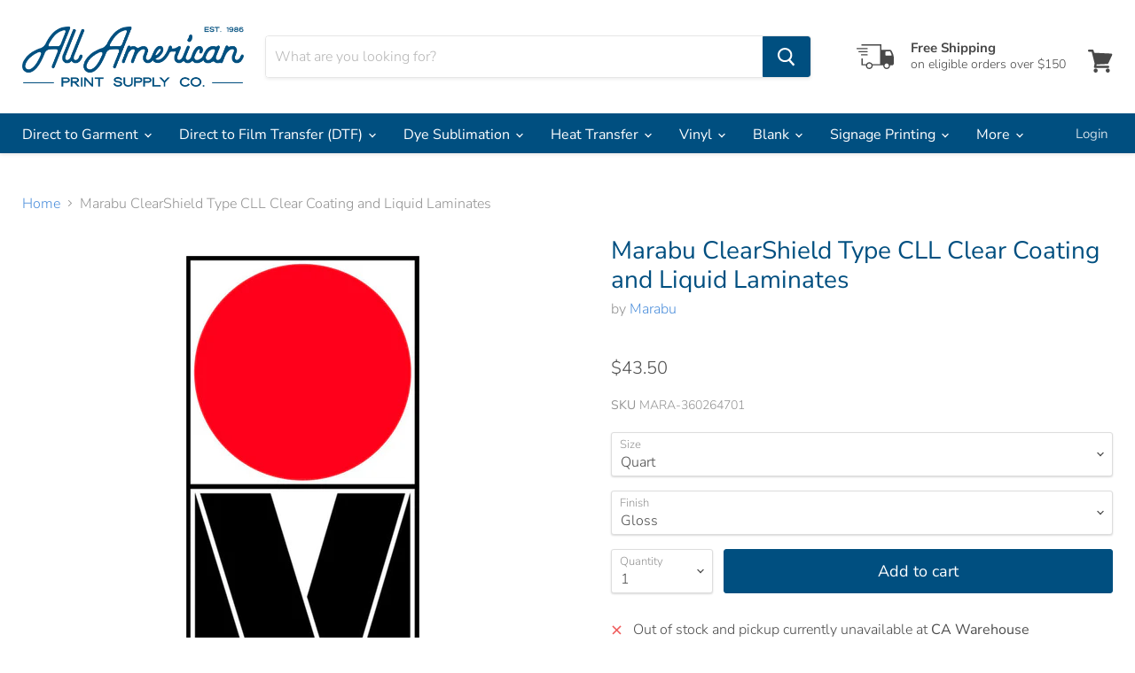

--- FILE ---
content_type: text/html; charset=utf-8
request_url: https://dtgmart.com/products/marabu-clearshield-type-cll-clear-coating-and-liquid-laminates
body_size: 36484
content:















<!doctype html>
<html class="no-js no-touch" lang="en">
  <head><!--Content in content_for_header -->
<!--LayoutHub-Embed--><link rel="stylesheet" href="https://fonts.googleapis.com/css?family=Poppins:100,200,300,400,500,600,700,800,900" /><link rel="stylesheet" type="text/css" href="[data-uri]" media="all">
<!--LH--><!--/LayoutHub-Embed--><!-- Google Tag Manager -->
<script>(function(w,d,s,l,i){w[l]=w[l]||[];w[l].push({'gtm.start':
new Date().getTime(),event:'gtm.js'});var f=d.getElementsByTagName(s)[0],
j=d.createElement(s),dl=l!='dataLayer'?'&l='+l:'';j.async=true;j.src=
'https://www.googletagmanager.com/gtm.js?id='+i+dl;f.parentNode.insertBefore(j,f);
})(window,document,'script','dataLayer','GTM-TLG63P5');</script>
<!-- End Google Tag Manager -->

<meta name="facebook-domain-verification" content="6f5hjvz0pt83umc42l8btxcmiq0xo8" />
    
    <meta charset="utf-8">
    <meta http-equiv="x-ua-compatible" content="IE=edge">

    <link rel="preconnect" href="https://cdn.shopify.com">
    <link rel="preconnect" href="https://fonts.shopifycdn.com">
    <link rel="preconnect" href="https://v.shopify.com">
    <link rel="preconnect" href="https://cdn.shopifycloud.com">
    
    <title>Marabu ClearShield CLL Clear Coating Liquid Laminate | AA Print Supply — DTGmart</title>

    
      <meta name="description" content="360264701 water-based liquid coatings offer the same protection as film laminates while saving as much as 60% in production costs.">
    

    
  <link rel="shortcut icon" href="//dtgmart.com/cdn/shop/files/AA_Favicon_32x32_ae029441-d29a-4201-9e1e-1513bc433b85_32x32.png?v=1621286042" type="image/png">


    
      <link rel="canonical" href="https://dtgmart.com/products/marabu-clearshield-type-cll-clear-coating-and-liquid-laminates" />
    

    <meta name="viewport" content="width=device-width">

    
    















<meta property="og:site_name" content="DTGmart">
<meta property="og:url" content="https://dtgmart.com/products/marabu-clearshield-type-cll-clear-coating-and-liquid-laminates">
<meta property="og:title" content="Marabu ClearShield Type CLL Clear Coating and Liquid Laminates">
<meta property="og:type" content="website">
<meta property="og:description" content="360264701 water-based liquid coatings offer the same protection as film laminates while saving as much as 60% in production costs.">




    
    
    

    
    
    <meta
      property="og:image"
      content="https://dtgmart.com/cdn/shop/files/MarabuProduct_eb25bc89-a8e9-4b06-b3c9-4a26c6e3cf38_1200x1200.jpg?v=1746566843"
    />
    <meta
      property="og:image:secure_url"
      content="https://dtgmart.com/cdn/shop/files/MarabuProduct_eb25bc89-a8e9-4b06-b3c9-4a26c6e3cf38_1200x1200.jpg?v=1746566843"
    />
    <meta property="og:image:width" content="1200" />
    <meta property="og:image:height" content="1200" />
    
    
    <meta property="og:image:alt" content="Social media image" />
  









  <meta name="twitter:site" content="@aaprintsupplyco">








<meta name="twitter:title" content="Marabu ClearShield CLL Clear Coating Liquid Laminate | AA Print Supply">
<meta name="twitter:description" content="360264701 water-based liquid coatings offer the same protection as film laminates while saving as much as 60% in production costs.">


    
    
    
      
      
      <meta name="twitter:card" content="summary">
    
    
    <meta
      property="twitter:image"
      content="https://dtgmart.com/cdn/shop/files/MarabuProduct_eb25bc89-a8e9-4b06-b3c9-4a26c6e3cf38_1200x1200_crop_center.jpg?v=1746566843"
    />
    <meta property="twitter:image:width" content="1200" />
    <meta property="twitter:image:height" content="1200" />
    
    
    <meta property="twitter:image:alt" content="Social media image" />
  



    <link rel="preload" href="//dtgmart.com/cdn/fonts/nunito_sans/nunitosans_n4.0276fe080df0ca4e6a22d9cb55aed3ed5ba6b1da.woff2" as="font" crossorigin="anonymous">
    <link rel="preload" as="style" href="//dtgmart.com/cdn/shop/t/2/assets/theme.css?v=54620589926927318961762311426">

    
  <script>window.performance && window.performance.mark && window.performance.mark('shopify.content_for_header.start');</script><meta id="shopify-digital-wallet" name="shopify-digital-wallet" content="/57026773198/digital_wallets/dialog">
<meta name="shopify-checkout-api-token" content="3a4196fa9c0a6cdf0c82a9385f54cb46">
<meta id="in-context-paypal-metadata" data-shop-id="57026773198" data-venmo-supported="true" data-environment="production" data-locale="en_US" data-paypal-v4="true" data-currency="USD">
<link rel="alternate" type="application/json+oembed" href="https://dtgmart.com/products/marabu-clearshield-type-cll-clear-coating-and-liquid-laminates.oembed">
<script async="async" src="/checkouts/internal/preloads.js?locale=en-US"></script>
<link rel="preconnect" href="https://shop.app" crossorigin="anonymous">
<script async="async" src="https://shop.app/checkouts/internal/preloads.js?locale=en-US&shop_id=57026773198" crossorigin="anonymous"></script>
<script id="shopify-features" type="application/json">{"accessToken":"3a4196fa9c0a6cdf0c82a9385f54cb46","betas":["rich-media-storefront-analytics"],"domain":"dtgmart.com","predictiveSearch":true,"shopId":57026773198,"locale":"en"}</script>
<script>var Shopify = Shopify || {};
Shopify.shop = "dtg-mart.myshopify.com";
Shopify.locale = "en";
Shopify.currency = {"active":"USD","rate":"1.0"};
Shopify.country = "US";
Shopify.theme = {"name":"Empire","id":122595442894,"schema_name":"Empire","schema_version":"5.8.0","theme_store_id":null,"role":"main"};
Shopify.theme.handle = "null";
Shopify.theme.style = {"id":null,"handle":null};
Shopify.cdnHost = "dtgmart.com/cdn";
Shopify.routes = Shopify.routes || {};
Shopify.routes.root = "/";</script>
<script type="module">!function(o){(o.Shopify=o.Shopify||{}).modules=!0}(window);</script>
<script>!function(o){function n(){var o=[];function n(){o.push(Array.prototype.slice.apply(arguments))}return n.q=o,n}var t=o.Shopify=o.Shopify||{};t.loadFeatures=n(),t.autoloadFeatures=n()}(window);</script>
<script>
  window.ShopifyPay = window.ShopifyPay || {};
  window.ShopifyPay.apiHost = "shop.app\/pay";
  window.ShopifyPay.redirectState = null;
</script>
<script id="shop-js-analytics" type="application/json">{"pageType":"product"}</script>
<script defer="defer" async type="module" src="//dtgmart.com/cdn/shopifycloud/shop-js/modules/v2/client.init-shop-cart-sync_BT-GjEfc.en.esm.js"></script>
<script defer="defer" async type="module" src="//dtgmart.com/cdn/shopifycloud/shop-js/modules/v2/chunk.common_D58fp_Oc.esm.js"></script>
<script defer="defer" async type="module" src="//dtgmart.com/cdn/shopifycloud/shop-js/modules/v2/chunk.modal_xMitdFEc.esm.js"></script>
<script type="module">
  await import("//dtgmart.com/cdn/shopifycloud/shop-js/modules/v2/client.init-shop-cart-sync_BT-GjEfc.en.esm.js");
await import("//dtgmart.com/cdn/shopifycloud/shop-js/modules/v2/chunk.common_D58fp_Oc.esm.js");
await import("//dtgmart.com/cdn/shopifycloud/shop-js/modules/v2/chunk.modal_xMitdFEc.esm.js");

  window.Shopify.SignInWithShop?.initShopCartSync?.({"fedCMEnabled":true,"windoidEnabled":true});

</script>
<script>
  window.Shopify = window.Shopify || {};
  if (!window.Shopify.featureAssets) window.Shopify.featureAssets = {};
  window.Shopify.featureAssets['shop-js'] = {"shop-cart-sync":["modules/v2/client.shop-cart-sync_DZOKe7Ll.en.esm.js","modules/v2/chunk.common_D58fp_Oc.esm.js","modules/v2/chunk.modal_xMitdFEc.esm.js"],"init-fed-cm":["modules/v2/client.init-fed-cm_B6oLuCjv.en.esm.js","modules/v2/chunk.common_D58fp_Oc.esm.js","modules/v2/chunk.modal_xMitdFEc.esm.js"],"shop-cash-offers":["modules/v2/client.shop-cash-offers_D2sdYoxE.en.esm.js","modules/v2/chunk.common_D58fp_Oc.esm.js","modules/v2/chunk.modal_xMitdFEc.esm.js"],"shop-login-button":["modules/v2/client.shop-login-button_QeVjl5Y3.en.esm.js","modules/v2/chunk.common_D58fp_Oc.esm.js","modules/v2/chunk.modal_xMitdFEc.esm.js"],"pay-button":["modules/v2/client.pay-button_DXTOsIq6.en.esm.js","modules/v2/chunk.common_D58fp_Oc.esm.js","modules/v2/chunk.modal_xMitdFEc.esm.js"],"shop-button":["modules/v2/client.shop-button_DQZHx9pm.en.esm.js","modules/v2/chunk.common_D58fp_Oc.esm.js","modules/v2/chunk.modal_xMitdFEc.esm.js"],"avatar":["modules/v2/client.avatar_BTnouDA3.en.esm.js"],"init-windoid":["modules/v2/client.init-windoid_CR1B-cfM.en.esm.js","modules/v2/chunk.common_D58fp_Oc.esm.js","modules/v2/chunk.modal_xMitdFEc.esm.js"],"init-shop-for-new-customer-accounts":["modules/v2/client.init-shop-for-new-customer-accounts_C_vY_xzh.en.esm.js","modules/v2/client.shop-login-button_QeVjl5Y3.en.esm.js","modules/v2/chunk.common_D58fp_Oc.esm.js","modules/v2/chunk.modal_xMitdFEc.esm.js"],"init-shop-email-lookup-coordinator":["modules/v2/client.init-shop-email-lookup-coordinator_BI7n9ZSv.en.esm.js","modules/v2/chunk.common_D58fp_Oc.esm.js","modules/v2/chunk.modal_xMitdFEc.esm.js"],"init-shop-cart-sync":["modules/v2/client.init-shop-cart-sync_BT-GjEfc.en.esm.js","modules/v2/chunk.common_D58fp_Oc.esm.js","modules/v2/chunk.modal_xMitdFEc.esm.js"],"shop-toast-manager":["modules/v2/client.shop-toast-manager_DiYdP3xc.en.esm.js","modules/v2/chunk.common_D58fp_Oc.esm.js","modules/v2/chunk.modal_xMitdFEc.esm.js"],"init-customer-accounts":["modules/v2/client.init-customer-accounts_D9ZNqS-Q.en.esm.js","modules/v2/client.shop-login-button_QeVjl5Y3.en.esm.js","modules/v2/chunk.common_D58fp_Oc.esm.js","modules/v2/chunk.modal_xMitdFEc.esm.js"],"init-customer-accounts-sign-up":["modules/v2/client.init-customer-accounts-sign-up_iGw4briv.en.esm.js","modules/v2/client.shop-login-button_QeVjl5Y3.en.esm.js","modules/v2/chunk.common_D58fp_Oc.esm.js","modules/v2/chunk.modal_xMitdFEc.esm.js"],"shop-follow-button":["modules/v2/client.shop-follow-button_CqMgW2wH.en.esm.js","modules/v2/chunk.common_D58fp_Oc.esm.js","modules/v2/chunk.modal_xMitdFEc.esm.js"],"checkout-modal":["modules/v2/client.checkout-modal_xHeaAweL.en.esm.js","modules/v2/chunk.common_D58fp_Oc.esm.js","modules/v2/chunk.modal_xMitdFEc.esm.js"],"shop-login":["modules/v2/client.shop-login_D91U-Q7h.en.esm.js","modules/v2/chunk.common_D58fp_Oc.esm.js","modules/v2/chunk.modal_xMitdFEc.esm.js"],"lead-capture":["modules/v2/client.lead-capture_BJmE1dJe.en.esm.js","modules/v2/chunk.common_D58fp_Oc.esm.js","modules/v2/chunk.modal_xMitdFEc.esm.js"],"payment-terms":["modules/v2/client.payment-terms_Ci9AEqFq.en.esm.js","modules/v2/chunk.common_D58fp_Oc.esm.js","modules/v2/chunk.modal_xMitdFEc.esm.js"]};
</script>
<script>(function() {
  var isLoaded = false;
  function asyncLoad() {
    if (isLoaded) return;
    isLoaded = true;
    var urls = ["https:\/\/cdn.shopify.com\/s\/files\/1\/0184\/4255\/1360\/files\/legal.v3.min.js?v=1642725515\u0026shop=dtg-mart.myshopify.com","https:\/\/na.shgcdn3.com\/pixel-collector.js?shop=dtg-mart.myshopify.com"];
    for (var i = 0; i < urls.length; i++) {
      var s = document.createElement('script');
      s.type = 'text/javascript';
      s.async = true;
      s.src = urls[i];
      var x = document.getElementsByTagName('script')[0];
      x.parentNode.insertBefore(s, x);
    }
  };
  if(window.attachEvent) {
    window.attachEvent('onload', asyncLoad);
  } else {
    window.addEventListener('load', asyncLoad, false);
  }
})();</script>
<script id="__st">var __st={"a":57026773198,"offset":-18000,"reqid":"acf05b22-63ae-41f3-a7da-685df016aa8b-1769085672","pageurl":"dtgmart.com\/products\/marabu-clearshield-type-cll-clear-coating-and-liquid-laminates","u":"bd2aaf43d81c","p":"product","rtyp":"product","rid":6635340857550};</script>
<script>window.ShopifyPaypalV4VisibilityTracking = true;</script>
<script id="captcha-bootstrap">!function(){'use strict';const t='contact',e='account',n='new_comment',o=[[t,t],['blogs',n],['comments',n],[t,'customer']],c=[[e,'customer_login'],[e,'guest_login'],[e,'recover_customer_password'],[e,'create_customer']],r=t=>t.map((([t,e])=>`form[action*='/${t}']:not([data-nocaptcha='true']) input[name='form_type'][value='${e}']`)).join(','),a=t=>()=>t?[...document.querySelectorAll(t)].map((t=>t.form)):[];function s(){const t=[...o],e=r(t);return a(e)}const i='password',u='form_key',d=['recaptcha-v3-token','g-recaptcha-response','h-captcha-response',i],f=()=>{try{return window.sessionStorage}catch{return}},m='__shopify_v',_=t=>t.elements[u];function p(t,e,n=!1){try{const o=window.sessionStorage,c=JSON.parse(o.getItem(e)),{data:r}=function(t){const{data:e,action:n}=t;return t[m]||n?{data:e,action:n}:{data:t,action:n}}(c);for(const[e,n]of Object.entries(r))t.elements[e]&&(t.elements[e].value=n);n&&o.removeItem(e)}catch(o){console.error('form repopulation failed',{error:o})}}const l='form_type',E='cptcha';function T(t){t.dataset[E]=!0}const w=window,h=w.document,L='Shopify',v='ce_forms',y='captcha';let A=!1;((t,e)=>{const n=(g='f06e6c50-85a8-45c8-87d0-21a2b65856fe',I='https://cdn.shopify.com/shopifycloud/storefront-forms-hcaptcha/ce_storefront_forms_captcha_hcaptcha.v1.5.2.iife.js',D={infoText:'Protected by hCaptcha',privacyText:'Privacy',termsText:'Terms'},(t,e,n)=>{const o=w[L][v],c=o.bindForm;if(c)return c(t,g,e,D).then(n);var r;o.q.push([[t,g,e,D],n]),r=I,A||(h.body.append(Object.assign(h.createElement('script'),{id:'captcha-provider',async:!0,src:r})),A=!0)});var g,I,D;w[L]=w[L]||{},w[L][v]=w[L][v]||{},w[L][v].q=[],w[L][y]=w[L][y]||{},w[L][y].protect=function(t,e){n(t,void 0,e),T(t)},Object.freeze(w[L][y]),function(t,e,n,w,h,L){const[v,y,A,g]=function(t,e,n){const i=e?o:[],u=t?c:[],d=[...i,...u],f=r(d),m=r(i),_=r(d.filter((([t,e])=>n.includes(e))));return[a(f),a(m),a(_),s()]}(w,h,L),I=t=>{const e=t.target;return e instanceof HTMLFormElement?e:e&&e.form},D=t=>v().includes(t);t.addEventListener('submit',(t=>{const e=I(t);if(!e)return;const n=D(e)&&!e.dataset.hcaptchaBound&&!e.dataset.recaptchaBound,o=_(e),c=g().includes(e)&&(!o||!o.value);(n||c)&&t.preventDefault(),c&&!n&&(function(t){try{if(!f())return;!function(t){const e=f();if(!e)return;const n=_(t);if(!n)return;const o=n.value;o&&e.removeItem(o)}(t);const e=Array.from(Array(32),(()=>Math.random().toString(36)[2])).join('');!function(t,e){_(t)||t.append(Object.assign(document.createElement('input'),{type:'hidden',name:u})),t.elements[u].value=e}(t,e),function(t,e){const n=f();if(!n)return;const o=[...t.querySelectorAll(`input[type='${i}']`)].map((({name:t})=>t)),c=[...d,...o],r={};for(const[a,s]of new FormData(t).entries())c.includes(a)||(r[a]=s);n.setItem(e,JSON.stringify({[m]:1,action:t.action,data:r}))}(t,e)}catch(e){console.error('failed to persist form',e)}}(e),e.submit())}));const S=(t,e)=>{t&&!t.dataset[E]&&(n(t,e.some((e=>e===t))),T(t))};for(const o of['focusin','change'])t.addEventListener(o,(t=>{const e=I(t);D(e)&&S(e,y())}));const B=e.get('form_key'),M=e.get(l),P=B&&M;t.addEventListener('DOMContentLoaded',(()=>{const t=y();if(P)for(const e of t)e.elements[l].value===M&&p(e,B);[...new Set([...A(),...v().filter((t=>'true'===t.dataset.shopifyCaptcha))])].forEach((e=>S(e,t)))}))}(h,new URLSearchParams(w.location.search),n,t,e,['guest_login'])})(!0,!0)}();</script>
<script integrity="sha256-4kQ18oKyAcykRKYeNunJcIwy7WH5gtpwJnB7kiuLZ1E=" data-source-attribution="shopify.loadfeatures" defer="defer" src="//dtgmart.com/cdn/shopifycloud/storefront/assets/storefront/load_feature-a0a9edcb.js" crossorigin="anonymous"></script>
<script crossorigin="anonymous" defer="defer" src="//dtgmart.com/cdn/shopifycloud/storefront/assets/shopify_pay/storefront-65b4c6d7.js?v=20250812"></script>
<script data-source-attribution="shopify.dynamic_checkout.dynamic.init">var Shopify=Shopify||{};Shopify.PaymentButton=Shopify.PaymentButton||{isStorefrontPortableWallets:!0,init:function(){window.Shopify.PaymentButton.init=function(){};var t=document.createElement("script");t.src="https://dtgmart.com/cdn/shopifycloud/portable-wallets/latest/portable-wallets.en.js",t.type="module",document.head.appendChild(t)}};
</script>
<script data-source-attribution="shopify.dynamic_checkout.buyer_consent">
  function portableWalletsHideBuyerConsent(e){var t=document.getElementById("shopify-buyer-consent"),n=document.getElementById("shopify-subscription-policy-button");t&&n&&(t.classList.add("hidden"),t.setAttribute("aria-hidden","true"),n.removeEventListener("click",e))}function portableWalletsShowBuyerConsent(e){var t=document.getElementById("shopify-buyer-consent"),n=document.getElementById("shopify-subscription-policy-button");t&&n&&(t.classList.remove("hidden"),t.removeAttribute("aria-hidden"),n.addEventListener("click",e))}window.Shopify?.PaymentButton&&(window.Shopify.PaymentButton.hideBuyerConsent=portableWalletsHideBuyerConsent,window.Shopify.PaymentButton.showBuyerConsent=portableWalletsShowBuyerConsent);
</script>
<script data-source-attribution="shopify.dynamic_checkout.cart.bootstrap">document.addEventListener("DOMContentLoaded",(function(){function t(){return document.querySelector("shopify-accelerated-checkout-cart, shopify-accelerated-checkout")}if(t())Shopify.PaymentButton.init();else{new MutationObserver((function(e,n){t()&&(Shopify.PaymentButton.init(),n.disconnect())})).observe(document.body,{childList:!0,subtree:!0})}}));
</script>
<link id="shopify-accelerated-checkout-styles" rel="stylesheet" media="screen" href="https://dtgmart.com/cdn/shopifycloud/portable-wallets/latest/accelerated-checkout-backwards-compat.css" crossorigin="anonymous">
<style id="shopify-accelerated-checkout-cart">
        #shopify-buyer-consent {
  margin-top: 1em;
  display: inline-block;
  width: 100%;
}

#shopify-buyer-consent.hidden {
  display: none;
}

#shopify-subscription-policy-button {
  background: none;
  border: none;
  padding: 0;
  text-decoration: underline;
  font-size: inherit;
  cursor: pointer;
}

#shopify-subscription-policy-button::before {
  box-shadow: none;
}

      </style>

<script>window.performance && window.performance.mark && window.performance.mark('shopify.content_for_header.end');</script>
  





  <script type="text/javascript">
    
      window.__shgMoneyFormat = window.__shgMoneyFormat || {"USD":{"currency":"USD","currency_symbol":"$","currency_symbol_location":"left","decimal_places":2,"decimal_separator":".","thousands_separator":","}};
    
    window.__shgCurrentCurrencyCode = window.__shgCurrentCurrencyCode || {
      currency: "USD",
      currency_symbol: "$",
      decimal_separator: ".",
      thousands_separator: ",",
      decimal_places: 2,
      currency_symbol_location: "left"
    };
  </script>




    <link href="//dtgmart.com/cdn/shop/t/2/assets/theme.css?v=54620589926927318961762311426" rel="stylesheet" type="text/css" media="all" />

    
    <script>
      window.Theme = window.Theme || {};
      window.Theme.routes = {
        "root_url": "/",
        "account_url": "/account",
        "account_login_url": "/account/login",
        "account_logout_url": "/account/logout",
        "account_register_url": "/account/register",
        "account_addresses_url": "/account/addresses",
        "collections_url": "/collections",
        "all_products_collection_url": "/collections/all",
        "search_url": "/search",
        "cart_url": "/cart",
        "cart_add_url": "/cart/add",
        "cart_change_url": "/cart/change",
        "cart_clear_url": "/cart/clear",
        "product_recommendations_url": "/recommendations/products",
      };
    </script>
    

  <!--Gem_Page_Header_Script-->
    


<!--End_Gem_Page_Header_Script-->
    <style>
      html.gemapp.video iframe.hs-form-iframe{
          background-color: inherit;
      }
    </style>
<!-- ./snippets/buildify-head.liquid --><!-- ./snippets/buildify-global-styles.liquid --><link href="//dtgmart.com/cdn/shop/t/2/assets/buildify.css?v=109860439303631362501622755211" rel="stylesheet" type="text/css" media="all" />
<link href="https://cdnjs.cloudflare.com/ajax/libs/font-awesome/4.7.0/css/font-awesome.min.css" rel="stylesheet" type="text/css" media="all" /><!-- SKIP_ON_BUILDIFY_EDIT_MODE_HEAD --><!-- ./snippets/buildify-item-styles.liquid -->

<style>.bdf-w-table td.bdf-tbl__cell{font-family:"Roboto", Sans-serif;font-weight:500;}.bdf-w-table th.bdf-tbl__cell{font-family:"Roboto", Sans-serif;font-weight:500;}.bdf-w-divider .bdf-dvdr-sep{border-top-color:#7a7a7a;}.bdf-w-heading .bdf-h-t{color:#6ec1e4;font-family:"Montserrat", Sans-serif;font-weight:600;}.bdf-w-blockquote .bdf-bq__content{color:#7a7a7a;}.bdf-w-blockquote .bdf-bq__author{color:#54595f;}.bdf-w-text-divider .bdf-txt-dvr__text{color:#7a7a7a;font-family:"Montserrat", Sans-serif;font-weight:400;}.bdf-w-text-divider .bdf-txt-dvr__divider{background-color:#61ce70;}.bdf-w-text-editor{color:#7a7a7a;font-family:"Montserrat", Sans-serif;font-weight:400;}.bdf-w-text-editor.buildify-drop-cap-view-stacked .buildify-drop-cap{background-color:#6ec1e4;}.bdf-w-text-editor.buildify-drop-cap-view-framed .buildify-drop-cap, .bdf-w-text-editor.buildify-drop-cap-view-default .buildify-drop-cap{color:#6ec1e4;border-color:#6ec1e4;}.bdf-w-animated-headline .bdf-ahl-dynamic-wrapper path{stroke:#61ce70;}.bdf-w-animated-headline span{color:#54595f;}.bdf-w-animated-headline .bdf-ahl{font-family:"Montserrat", Sans-serif;font-weight:600;}.bdf-w-animated-headline .bdf-ahl-dynamic-text{color:#54595f;font-family:"Montserrat", Sans-serif;font-weight:600;}.bdf-w-unfold .bdf-unfold__content{font-family:"Montserrat", Sans-serif;font-weight:400;}.bdf-w-unfold a.bdf-key, .bdf-w-unfold .bdf-key{font-family:"Roboto", Sans-serif;font-weight:500;background-color:#61ce70;}.bdf-w-unfold a.bdf-key:hover, .bdf-w-unfold .bdf-key:hover{background-color:#61ce70;}.bdf-w-alert .bdf-alrt-t{font-family:"Montserrat", Sans-serif;font-weight:600;}.bdf-w-alert .bdf-alrt-d{font-family:"Montserrat", Sans-serif;font-weight:400;}.bdf-w-button-group .bdf-key{font-family:"Roboto", Sans-serif;font-weight:500;background-color:#61ce70;}.bdf-w-button-group .bdf-key-wrapper:hover .bdf-key{background-color:#61ce70;}.bdf-tooltip-{{ID}}.bdf-hotip-tooltip{font-family:"Montserrat", Sans-serif;font-weight:400;background-color:#6ec1e4;}.bdf-tooltip-{{ID}}.bdf-hotip-tooltip.to--top:after{border-top-color:#6ec1e4;}.bdf-tooltip-{{ID}}.bdf-hotip-tooltip.to--left:after{border-left-color:#6ec1e4;}.bdf-tooltip-{{ID}}.bdf-hotip-tooltip.to--right:after{border-right-color:#6ec1e4;}.bdf-tooltip-{{ID}}.bdf-hotip-tooltip.to--bottom:after{border-bottom-color:#6ec1e4;}.bdf-w-button a.bdf-btn{font-family:"Roboto", Sans-serif;font-weight:500;background-color:#61ce70;}.bdf-w-timeline .bdf-tml .timeline-item__card{font-family:"Montserrat", Sans-serif;font-weight:400;}.bdf-w-timeline .bdf-tml .timeline-item__meta{font-family:"Montserrat", Sans-serif;font-weight:400;}.bdf-w-timeline .timeline-item .timeline-item__point{background-color:#6ec1e4;}.bdf-w-timeline .timeline-item.is--focused .timeline-item__point{background-color:#61ce70;}.bdf-w-timeline .bdf-tml__line{background-color:#6ec1e4;}.bdf-w-timeline .bdf-tml__line__inner{background-color:#61ce70;}.bdf-w-tabs .bdf-w-ctr > .bdf-tbs > .bdf-tbs-cnt-wrp > .bdf-tb > .bdf-tb-ph-t, .bdf-w-tabs > .bdf-w-ctr > .bdf-tbs > .bdf-tbs-wrp > .bdf-tb-t{color:#6ec1e4;font-family:"Montserrat", Sans-serif;font-weight:600;}.bdf-w-tabs .bdf-w-ctr > .bdf-tbs > .bdf-tbs-cnt-wrp > .bdf-tb > .bdf-tb-ph-t.active, .bdf-w-tabs > .bdf-w-ctr > .bdf-tbs > .bdf-tbs-wrp > .bdf-tb-t.active{color:#61ce70;}.bdf-w-accordion > .bdf-w-ctr > .bdf-acrd > .bdf-tb > .bdf-acrd-itm > .bdf-acrd-t{color:#6ec1e4;font-family:"Montserrat", Sans-serif;font-weight:600;}.bdf-w-accordion > .bdf-w-ctr > .bdf-acrd > .bdf-tb > .bdf-acrd-itm > .bdf-acrd-t.active{color:#61ce70;}.bdf-w-toggle > .bdf-w-ctr > .bdf-tgl > .bdf-tb > .bdf-tgl-itm > .bdf-tgl-t{color:#6ec1e4;font-family:"Montserrat", Sans-serif;font-weight:600;}.bdf-w-toggle > .bdf-w-ctr > .bdf-tgl > .bdf-tb > .bdf-tgl-itm > .bdf-tgl-t.active{color:#61ce70;}.bdf-w-icon.bdf-v-stacked .bdf-i{background-color:#6ec1e4;}.bdf-w-icon.bdf-v-framed .bdf-i, .bdf-w-icon.bdf-v-default .bdf-i{color:#6ec1e4;border-color:#6ec1e4;}.bdf-w-circle-progress .bdf-crcl-prgrs-value{color:#7a7a7a;font-family:"Montserrat", Sans-serif;font-weight:400;}.bdf-w-circle-progress .bdf-crcl-prgrs-value .suffix{color:#7a7a7a;}.bdf-w-circle-progress .bdf-crcl-prgrs-text{color:#7a7a7a;font-family:"Montserrat", Sans-serif;font-weight:400;}.bdf-w-counter .bdf-cntr-nmbr-wrp{color:#6ec1e4;font-family:"Montserrat", Sans-serif;font-weight:600;}.bdf-w-counter .bdf-cntr-t{color:#54595f;font-family:"Montserrat", Sans-serif;font-weight:400;}.bdf-w-icon-list .bdf-i-l-itm:not(:last-child):after{border-top-color:#7a7a7a;}.bdf-w-icon-list .bdf-i-l-i i{color:#6ec1e4;}.bdf-w-icon-list .bdf-i-l-txt{color:#54595f;}.bdf-w-icon-list .bdf-i-l-itm{font-family:"Montserrat", Sans-serif;font-weight:400;}.bdf-w-progress .bdf-prg-wrp .bdf-prg-b{background-color:#6ec1e4;}.bdf-w-progress .bdf-ttl{color:#6ec1e4;font-family:"Montserrat", Sans-serif;font-weight:400;}.bdf-w-countdown .bdf-cntdwn-itm{background-color:#6ec1e4;}.bdf-w-countdown .bdf-cntdwn-dig{font-family:"Montserrat", Sans-serif;font-weight:400;}.bdf-w-countdown .bdf-cntdwn-lbl{font-family:"Montserrat", Sans-serif;font-weight:400;}.bdf-w-icon-box.bdf-v-stacked .bdf-i{background-color:#6ec1e4;}.bdf-w-icon-box.bdf-v-framed .bdf-i, .bdf-w-icon-box.bdf-v-default .bdf-i{color:#6ec1e4;border-color:#6ec1e4;}.bdf-w-icon-box .bdf-i-bx-cnt .bdf-i-bx-t{color:#6ec1e4;font-family:"Montserrat", Sans-serif;font-weight:600;}.bdf-w-icon-box .bdf-i-bx-cnt .bdf-i-bx-d{color:#7a7a7a;font-family:"Montserrat", Sans-serif;font-weight:400;}.bdf-w-price-table .bdf-prc-tbl__header{background-color:#54595f;}.bdf-w-price-table .bdf-prc-tbl__heading{font-family:"Montserrat", Sans-serif;font-weight:600;}.bdf-w-price-table .bdf-prc-tbl__subheading{font-family:"Montserrat", Sans-serif;font-weight:400;}.bdf-w-price-table .bdf-prc-tbl__price{font-family:"Montserrat", Sans-serif;font-weight:600;}.bdf-w-price-table .bdf-prc-tbl__original-price{color:#54595f;font-family:"Montserrat", Sans-serif;font-weight:600;}.bdf-w-price-table .bdf-prc-tbl__period{color:#54595f;font-family:"Montserrat", Sans-serif;font-weight:400;}.bdf-w-price-table .bdf-prc-tbl__features-list{color:#7a7a7a;}.bdf-w-price-table .bdf-prc-tbl__features-list li{font-family:"Montserrat", Sans-serif;font-weight:400;}.bdf-w-price-table .bdf-prc-tbl__features-list li:before{border-top-color:#7a7a7a;}.bdf-w-price-table .bdf-prc-tbl__button{font-family:"Roboto", Sans-serif;font-weight:500;background-color:#61ce70;}.bdf-w-price-table .bdf-prc-tbl__additional_info{color:#7a7a7a;font-family:"Montserrat", Sans-serif;font-weight:400;}.bdf-w-price-table .bdf-prc-tbl__ribbon-inner{background-color:#61ce70;font-family:"Roboto", Sans-serif;font-weight:500;}.bdf-w-slides .bdf-sld-hd{font-family:"Montserrat", Sans-serif;font-weight:600;}.bdf-w-slides .bdf-sld-d{font-family:"Montserrat", Sans-serif;font-weight:400;}.bdf-w-slides .bdf-sld-btn{font-family:"Roboto", Sans-serif;font-weight:500;}.bdf-w-flip-box .bdf-flip-bx-fr .bdf-flip-bx-lr-t{font-family:"Montserrat", Sans-serif;font-weight:600;}.bdf-w-flip-box .bdf-flip-bx-fr .bdf-flip-bx-lr-d{font-family:"Montserrat", Sans-serif;font-weight:400;}.bdf-w-flip-box .bdf-flip-bx-bc .bdf-flip-bx-lr-t{font-family:"Montserrat", Sans-serif;font-weight:600;}.bdf-w-flip-box .bdf-flip-bx-bc .bdf-flip-bx-lr-d{font-family:"Montserrat", Sans-serif;font-weight:400;}.bdf-w-flip-box .bdf-flip-bx-btn{font-family:"Roboto", Sans-serif;font-weight:500;}.bdf-w-price-list .bdf-prc-l-hdr{color:#6ec1e4;font-family:"Montserrat", Sans-serif;font-weight:600;}.bdf-w-price-list .bdf-prc-l-d{color:#7a7a7a;font-family:"Montserrat", Sans-serif;font-weight:400;}.bdf-w-price-list .bdf-prc-l-spr{border-bottom-color:#54595f;}.bdf-w-hotspots .bdf-hotspot-wrapper{font-family:"Montserrat", Sans-serif;font-weight:400;background-color:#6ec1e4;}.bdf-w-hotspots .bdf-hotspot-wrapper:before{background-color:#6ec1e4;}.bdf-w-hotspots .bdf-hotspot-wrapper:hover{background-color:#61ce70;}.bdf-w-hotspots .bdf-hotspot-wrapper:hover:before{background-color:#61ce70;}.bdf-w-image-compare .bdf-img-compare .bdf-img-compare__label{font-family:"Montserrat", Sans-serif;font-weight:400;}.bdf-w-image-compare .bdf-img-compare__label--original{color:#7a7a7a;background-color:#6ec1e4;}.bdf-w-image-compare .bdf-img-compare__label--modified{color:#7a7a7a;background-color:#6ec1e4;}.bdf-w-image-compare .bdf-img-compare__handle{background-color:#6ec1e4;color:#54595f;}.bdf-w-image-compare .bdf-img-compare__handle:hover{background-color:#54595f;color:#6ec1e4;}.bdf-w-image-compare .bdf-img-compare__handle.draggable{background-color:#61ce70;color:#7a7a7a;}.bdf-w-image .bdf-img-cpt{color:#7a7a7a;font-family:"Montserrat", Sans-serif;font-weight:400;}.bdf-w-image-box .bdf-img-box-cnt .bdf-img-box-t{color:#6ec1e4;font-family:"Montserrat", Sans-serif;font-weight:600;}.bdf-w-image-box .bdf-img-box-cnt .bdf-img-box-d{color:#7a7a7a;font-family:"Montserrat", Sans-serif;font-weight:400;}.bdf-w-image-gallery .gallery-item .gallery-caption{font-family:"Roboto", Sans-serif;font-weight:500;}.bdf-w-testimonial-carousel .bdf-crsl-tstm__text{color:#7a7a7a;font-family:"Montserrat", Sans-serif;font-weight:400;}.bdf-w-testimonial-carousel .bdf-crsl-tstm__name{color:#7a7a7a;font-family:"Montserrat", Sans-serif;font-weight:600;}.bdf-w-testimonial-carousel .bdf-crsl-tstm__title{color:#6ec1e4;font-family:"Montserrat", Sans-serif;font-weight:400;}#buildify-instagram-modal-{{ID}} .dialog-widget-content .bdf-post-author{font-family:"Montserrat", Sans-serif;font-weight:400;}#buildify-instagram-modal-{{ID}} .dialog-widget-content .bdf-post-date{font-family:"Montserrat", Sans-serif;font-weight:400;}#buildify-instagram-modal-{{ID}} .dialog-widget-content .bdf-post-text{font-family:"Montserrat", Sans-serif;font-weight:400;}.bdf-w-testimonial .bdf-tstm-cnt{color:#7a7a7a;font-family:"Montserrat", Sans-serif;font-weight:400;}.bdf-w-testimonial .bdf-tstm-nm{color:#6ec1e4;font-family:"Montserrat", Sans-serif;font-weight:600;}.bdf-w-testimonial .bdf-tstm-jb{color:#54595f;font-family:"Montserrat", Sans-serif;font-weight:400;}.bdf-w-add-to-cart button.bdf-btn{font-family:"Roboto", Sans-serif;font-weight:500;background-color:#61ce70;}.bdf-w-add-to-cart .bdf-prd-qnt{font-family:"Roboto", Sans-serif;font-weight:500;}.bdf-w-add-to-cart select.bdf-vnt-sct{font-family:"Roboto", Sans-serif;font-weight:500;}.bdf-w-product-box .bdf-img-box-cnt .bdf-img-box-t{color:#6ec1e4;font-family:"Montserrat", Sans-serif;font-weight:600;}.bdf-w-product-box .bdf-img-box-cnt .bdf-img-box-d{color:#7a7a7a;font-family:"Montserrat", Sans-serif;font-weight:400;}.bdf-w-product-box .bdf-img-box-cnt .bdf-img-box-price{color:#54595f;font-family:"Montserrat", Sans-serif;font-weight:400;}.bdf-w-product-box .bdf-img-box-cnt .bdf-img-box-price .bdf-img-box-price-old{color:#54595f;font-family:"Montserrat", Sans-serif;font-weight:400;}.bdf-w-product-box button.bdf-btn{font-family:"Roboto", Sans-serif;font-weight:500;background-color:#61ce70;}.bdf-w-product-box .bdf-prd-qnt{font-family:"Roboto", Sans-serif;font-weight:500;}.bdf-w-product-box select.bdf-vnt-sct{font-family:"Roboto", Sans-serif;font-weight:500;}.bdf-w-collection-box .bdf-img-box-cnt .bdf-img-box-t{color:#6ec1e4;font-family:"Montserrat", Sans-serif;font-weight:600;}.bdf-w-collection-box .bdf-img-box-cnt .bdf-img-box-d{color:#7a7a7a;font-family:"Montserrat", Sans-serif;font-weight:400;}.bdf-w-collection-products > .bdf-w-ctr > .bdf-img-box-wrp .bdf-img-box-cnt .bdf-img-box-t{color:#6ec1e4;font-family:"Montserrat", Sans-serif;font-weight:600;}.bdf-w-collection-products > .bdf-w-ctr > .bdf-img-box-wrp .bdf-img-box-cnt .bdf-img-box-d{color:#7a7a7a;font-family:"Montserrat", Sans-serif;font-weight:400;}.bdf-w-collection-products > .bdf-w-ctr > .bdf-clct-prd-nav .bdf-btn{font-family:"Roboto", Sans-serif;font-weight:500;background-color:#61ce70;}.bdf-w-collections-list > .bdf-w-ctr > .bdf-clcts-l-nav .bdf-btn{font-family:"Roboto", Sans-serif;font-weight:500;background-color:#61ce70;}.bdf-w-form-contact .bdf-fld-grp > label, .bdf-w-form-contact .bdf-fld-sgrp label{color:#7a7a7a;}.bdf-w-form-contact .bdf-fld-grp > label{font-family:"Montserrat", Sans-serif;font-weight:400;}.bdf-w-form-contact .bdf-alrt .bdf-alrt-d{font-family:"Montserrat", Sans-serif;font-weight:400;}.bdf-w-form-contact .bdf-fld-grp .bdf-fld{color:#7a7a7a;}.bdf-w-form-contact .bdf-fld-grp .bdf-fld, .bdf-w-form-contact .bdf-fld-sgrp label{font-family:"Montserrat", Sans-serif;font-weight:400;}.bdf-w-form-contact .bdf-btn{font-family:"Roboto", Sans-serif;font-weight:500;background-color:#61ce70;}.bdf-w-form-newsletter .bdf-fld-grp > label, .bdf-w-form-newsletter .bdf-fld-sgrp label{color:#7a7a7a;}.bdf-w-form-newsletter .bdf-fld-grp > label{font-family:"Montserrat", Sans-serif;font-weight:400;}.bdf-w-form-newsletter .bdf-alrt .bdf-alrt-d{font-family:"Montserrat", Sans-serif;font-weight:400;}.bdf-w-form-newsletter .bdf-f-d{color:#7a7a7a;font-family:"Montserrat", Sans-serif;font-weight:400;}.bdf-w-form-newsletter .bdf-fld-grp .bdf-fld{color:#7a7a7a;}.bdf-w-form-newsletter .bdf-fld-grp .bdf-fld, .bdf-w-form-newsletter .bdf-fld-sgrp label{font-family:"Montserrat", Sans-serif;font-weight:400;}.bdf-w-form-newsletter .bdf-btn{font-family:"Roboto", Sans-serif;font-weight:500;background-color:#61ce70;}</style><link rel="stylesheet" type="text/css" href="https://fonts.googleapis.com/css?family=Roboto:100,100italic,200,200italic,300,300italic,400,400italic,500,500italic,600,600italic,700,700italic,800,800italic,900,900italic|Montserrat:100,100italic,200,200italic,300,300italic,400,400italic,500,500italic,600,600italic,700,700italic,800,800italic,900,900italic">

<!-- /SKIP_ON_BUILDIFY_EDIT_MODE_HEAD -->
  

<script type="text/javascript">
  
    window.SHG_CUSTOMER = null;
  
</script>







    
    
<link href="https://monorail-edge.shopifysvc.com" rel="dns-prefetch">
<script>(function(){if ("sendBeacon" in navigator && "performance" in window) {try {var session_token_from_headers = performance.getEntriesByType('navigation')[0].serverTiming.find(x => x.name == '_s').description;} catch {var session_token_from_headers = undefined;}var session_cookie_matches = document.cookie.match(/_shopify_s=([^;]*)/);var session_token_from_cookie = session_cookie_matches && session_cookie_matches.length === 2 ? session_cookie_matches[1] : "";var session_token = session_token_from_headers || session_token_from_cookie || "";function handle_abandonment_event(e) {var entries = performance.getEntries().filter(function(entry) {return /monorail-edge.shopifysvc.com/.test(entry.name);});if (!window.abandonment_tracked && entries.length === 0) {window.abandonment_tracked = true;var currentMs = Date.now();var navigation_start = performance.timing.navigationStart;var payload = {shop_id: 57026773198,url: window.location.href,navigation_start,duration: currentMs - navigation_start,session_token,page_type: "product"};window.navigator.sendBeacon("https://monorail-edge.shopifysvc.com/v1/produce", JSON.stringify({schema_id: "online_store_buyer_site_abandonment/1.1",payload: payload,metadata: {event_created_at_ms: currentMs,event_sent_at_ms: currentMs}}));}}window.addEventListener('pagehide', handle_abandonment_event);}}());</script>
<script id="web-pixels-manager-setup">(function e(e,d,r,n,o){if(void 0===o&&(o={}),!Boolean(null===(a=null===(i=window.Shopify)||void 0===i?void 0:i.analytics)||void 0===a?void 0:a.replayQueue)){var i,a;window.Shopify=window.Shopify||{};var t=window.Shopify;t.analytics=t.analytics||{};var s=t.analytics;s.replayQueue=[],s.publish=function(e,d,r){return s.replayQueue.push([e,d,r]),!0};try{self.performance.mark("wpm:start")}catch(e){}var l=function(){var e={modern:/Edge?\/(1{2}[4-9]|1[2-9]\d|[2-9]\d{2}|\d{4,})\.\d+(\.\d+|)|Firefox\/(1{2}[4-9]|1[2-9]\d|[2-9]\d{2}|\d{4,})\.\d+(\.\d+|)|Chrom(ium|e)\/(9{2}|\d{3,})\.\d+(\.\d+|)|(Maci|X1{2}).+ Version\/(15\.\d+|(1[6-9]|[2-9]\d|\d{3,})\.\d+)([,.]\d+|)( \(\w+\)|)( Mobile\/\w+|) Safari\/|Chrome.+OPR\/(9{2}|\d{3,})\.\d+\.\d+|(CPU[ +]OS|iPhone[ +]OS|CPU[ +]iPhone|CPU IPhone OS|CPU iPad OS)[ +]+(15[._]\d+|(1[6-9]|[2-9]\d|\d{3,})[._]\d+)([._]\d+|)|Android:?[ /-](13[3-9]|1[4-9]\d|[2-9]\d{2}|\d{4,})(\.\d+|)(\.\d+|)|Android.+Firefox\/(13[5-9]|1[4-9]\d|[2-9]\d{2}|\d{4,})\.\d+(\.\d+|)|Android.+Chrom(ium|e)\/(13[3-9]|1[4-9]\d|[2-9]\d{2}|\d{4,})\.\d+(\.\d+|)|SamsungBrowser\/([2-9]\d|\d{3,})\.\d+/,legacy:/Edge?\/(1[6-9]|[2-9]\d|\d{3,})\.\d+(\.\d+|)|Firefox\/(5[4-9]|[6-9]\d|\d{3,})\.\d+(\.\d+|)|Chrom(ium|e)\/(5[1-9]|[6-9]\d|\d{3,})\.\d+(\.\d+|)([\d.]+$|.*Safari\/(?![\d.]+ Edge\/[\d.]+$))|(Maci|X1{2}).+ Version\/(10\.\d+|(1[1-9]|[2-9]\d|\d{3,})\.\d+)([,.]\d+|)( \(\w+\)|)( Mobile\/\w+|) Safari\/|Chrome.+OPR\/(3[89]|[4-9]\d|\d{3,})\.\d+\.\d+|(CPU[ +]OS|iPhone[ +]OS|CPU[ +]iPhone|CPU IPhone OS|CPU iPad OS)[ +]+(10[._]\d+|(1[1-9]|[2-9]\d|\d{3,})[._]\d+)([._]\d+|)|Android:?[ /-](13[3-9]|1[4-9]\d|[2-9]\d{2}|\d{4,})(\.\d+|)(\.\d+|)|Mobile Safari.+OPR\/([89]\d|\d{3,})\.\d+\.\d+|Android.+Firefox\/(13[5-9]|1[4-9]\d|[2-9]\d{2}|\d{4,})\.\d+(\.\d+|)|Android.+Chrom(ium|e)\/(13[3-9]|1[4-9]\d|[2-9]\d{2}|\d{4,})\.\d+(\.\d+|)|Android.+(UC? ?Browser|UCWEB|U3)[ /]?(15\.([5-9]|\d{2,})|(1[6-9]|[2-9]\d|\d{3,})\.\d+)\.\d+|SamsungBrowser\/(5\.\d+|([6-9]|\d{2,})\.\d+)|Android.+MQ{2}Browser\/(14(\.(9|\d{2,})|)|(1[5-9]|[2-9]\d|\d{3,})(\.\d+|))(\.\d+|)|K[Aa][Ii]OS\/(3\.\d+|([4-9]|\d{2,})\.\d+)(\.\d+|)/},d=e.modern,r=e.legacy,n=navigator.userAgent;return n.match(d)?"modern":n.match(r)?"legacy":"unknown"}(),u="modern"===l?"modern":"legacy",c=(null!=n?n:{modern:"",legacy:""})[u],f=function(e){return[e.baseUrl,"/wpm","/b",e.hashVersion,"modern"===e.buildTarget?"m":"l",".js"].join("")}({baseUrl:d,hashVersion:r,buildTarget:u}),m=function(e){var d=e.version,r=e.bundleTarget,n=e.surface,o=e.pageUrl,i=e.monorailEndpoint;return{emit:function(e){var a=e.status,t=e.errorMsg,s=(new Date).getTime(),l=JSON.stringify({metadata:{event_sent_at_ms:s},events:[{schema_id:"web_pixels_manager_load/3.1",payload:{version:d,bundle_target:r,page_url:o,status:a,surface:n,error_msg:t},metadata:{event_created_at_ms:s}}]});if(!i)return console&&console.warn&&console.warn("[Web Pixels Manager] No Monorail endpoint provided, skipping logging."),!1;try{return self.navigator.sendBeacon.bind(self.navigator)(i,l)}catch(e){}var u=new XMLHttpRequest;try{return u.open("POST",i,!0),u.setRequestHeader("Content-Type","text/plain"),u.send(l),!0}catch(e){return console&&console.warn&&console.warn("[Web Pixels Manager] Got an unhandled error while logging to Monorail."),!1}}}}({version:r,bundleTarget:l,surface:e.surface,pageUrl:self.location.href,monorailEndpoint:e.monorailEndpoint});try{o.browserTarget=l,function(e){var d=e.src,r=e.async,n=void 0===r||r,o=e.onload,i=e.onerror,a=e.sri,t=e.scriptDataAttributes,s=void 0===t?{}:t,l=document.createElement("script"),u=document.querySelector("head"),c=document.querySelector("body");if(l.async=n,l.src=d,a&&(l.integrity=a,l.crossOrigin="anonymous"),s)for(var f in s)if(Object.prototype.hasOwnProperty.call(s,f))try{l.dataset[f]=s[f]}catch(e){}if(o&&l.addEventListener("load",o),i&&l.addEventListener("error",i),u)u.appendChild(l);else{if(!c)throw new Error("Did not find a head or body element to append the script");c.appendChild(l)}}({src:f,async:!0,onload:function(){if(!function(){var e,d;return Boolean(null===(d=null===(e=window.Shopify)||void 0===e?void 0:e.analytics)||void 0===d?void 0:d.initialized)}()){var d=window.webPixelsManager.init(e)||void 0;if(d){var r=window.Shopify.analytics;r.replayQueue.forEach((function(e){var r=e[0],n=e[1],o=e[2];d.publishCustomEvent(r,n,o)})),r.replayQueue=[],r.publish=d.publishCustomEvent,r.visitor=d.visitor,r.initialized=!0}}},onerror:function(){return m.emit({status:"failed",errorMsg:"".concat(f," has failed to load")})},sri:function(e){var d=/^sha384-[A-Za-z0-9+/=]+$/;return"string"==typeof e&&d.test(e)}(c)?c:"",scriptDataAttributes:o}),m.emit({status:"loading"})}catch(e){m.emit({status:"failed",errorMsg:(null==e?void 0:e.message)||"Unknown error"})}}})({shopId: 57026773198,storefrontBaseUrl: "https://dtgmart.com",extensionsBaseUrl: "https://extensions.shopifycdn.com/cdn/shopifycloud/web-pixels-manager",monorailEndpoint: "https://monorail-edge.shopifysvc.com/unstable/produce_batch",surface: "storefront-renderer",enabledBetaFlags: ["2dca8a86"],webPixelsConfigList: [{"id":"398065870","configuration":"{\"site_id\":\"34d70b4d-53df-4971-9dae-8e86b7e3b5ab\",\"analytics_endpoint\":\"https:\\\/\\\/na.shgcdn3.com\"}","eventPayloadVersion":"v1","runtimeContext":"STRICT","scriptVersion":"695709fc3f146fa50a25299517a954f2","type":"APP","apiClientId":1158168,"privacyPurposes":["ANALYTICS","MARKETING","SALE_OF_DATA"],"dataSharingAdjustments":{"protectedCustomerApprovalScopes":["read_customer_personal_data"]}},{"id":"230162638","configuration":"{\"config\":\"{\\\"pixel_id\\\":\\\"G-PTSQ10WPXX\\\",\\\"gtag_events\\\":[{\\\"type\\\":\\\"purchase\\\",\\\"action_label\\\":\\\"G-PTSQ10WPXX\\\"},{\\\"type\\\":\\\"page_view\\\",\\\"action_label\\\":\\\"G-PTSQ10WPXX\\\"},{\\\"type\\\":\\\"view_item\\\",\\\"action_label\\\":\\\"G-PTSQ10WPXX\\\"},{\\\"type\\\":\\\"search\\\",\\\"action_label\\\":\\\"G-PTSQ10WPXX\\\"},{\\\"type\\\":\\\"add_to_cart\\\",\\\"action_label\\\":\\\"G-PTSQ10WPXX\\\"},{\\\"type\\\":\\\"begin_checkout\\\",\\\"action_label\\\":\\\"G-PTSQ10WPXX\\\"},{\\\"type\\\":\\\"add_payment_info\\\",\\\"action_label\\\":\\\"G-PTSQ10WPXX\\\"}],\\\"enable_monitoring_mode\\\":false}\"}","eventPayloadVersion":"v1","runtimeContext":"OPEN","scriptVersion":"b2a88bafab3e21179ed38636efcd8a93","type":"APP","apiClientId":1780363,"privacyPurposes":[],"dataSharingAdjustments":{"protectedCustomerApprovalScopes":["read_customer_address","read_customer_email","read_customer_name","read_customer_personal_data","read_customer_phone"]}},{"id":"28901582","eventPayloadVersion":"v1","runtimeContext":"LAX","scriptVersion":"1","type":"CUSTOM","privacyPurposes":["ANALYTICS"],"name":"Google Analytics tag (migrated)"},{"id":"shopify-app-pixel","configuration":"{}","eventPayloadVersion":"v1","runtimeContext":"STRICT","scriptVersion":"0450","apiClientId":"shopify-pixel","type":"APP","privacyPurposes":["ANALYTICS","MARKETING"]},{"id":"shopify-custom-pixel","eventPayloadVersion":"v1","runtimeContext":"LAX","scriptVersion":"0450","apiClientId":"shopify-pixel","type":"CUSTOM","privacyPurposes":["ANALYTICS","MARKETING"]}],isMerchantRequest: false,initData: {"shop":{"name":"DTGmart","paymentSettings":{"currencyCode":"USD"},"myshopifyDomain":"dtg-mart.myshopify.com","countryCode":"US","storefrontUrl":"https:\/\/dtgmart.com"},"customer":null,"cart":null,"checkout":null,"productVariants":[{"price":{"amount":43.5,"currencyCode":"USD"},"product":{"title":"Marabu ClearShield Type CLL Clear Coating and Liquid Laminates","vendor":"Marabu","id":"6635340857550","untranslatedTitle":"Marabu ClearShield Type CLL Clear Coating and Liquid Laminates","url":"\/products\/marabu-clearshield-type-cll-clear-coating-and-liquid-laminates","type":"Supply Other"},"id":"39669706588366","image":{"src":"\/\/dtgmart.com\/cdn\/shop\/files\/MarabuProduct_eb25bc89-a8e9-4b06-b3c9-4a26c6e3cf38.jpg?v=1746566843"},"sku":"MARA-360264701","title":"Quart \/ Gloss","untranslatedTitle":"Quart \/ Gloss"},{"price":{"amount":137.93,"currencyCode":"USD"},"product":{"title":"Marabu ClearShield Type CLL Clear Coating and Liquid Laminates","vendor":"Marabu","id":"6635340857550","untranslatedTitle":"Marabu ClearShield Type CLL Clear Coating and Liquid Laminates","url":"\/products\/marabu-clearshield-type-cll-clear-coating-and-liquid-laminates","type":"Supply Other"},"id":"39669706621134","image":{"src":"\/\/dtgmart.com\/cdn\/shop\/files\/MarabuProduct_eb25bc89-a8e9-4b06-b3c9-4a26c6e3cf38.jpg?v=1746566843"},"sku":"MARA-360265701","title":"Gallon \/ Gloss","untranslatedTitle":"Gallon \/ Gloss"},{"price":{"amount":621.02,"currencyCode":"USD"},"product":{"title":"Marabu ClearShield Type CLL Clear Coating and Liquid Laminates","vendor":"Marabu","id":"6635340857550","untranslatedTitle":"Marabu ClearShield Type CLL Clear Coating and Liquid Laminates","url":"\/products\/marabu-clearshield-type-cll-clear-coating-and-liquid-laminates","type":"Supply Other"},"id":"39669706653902","image":{"src":"\/\/dtgmart.com\/cdn\/shop\/files\/MarabuProduct_eb25bc89-a8e9-4b06-b3c9-4a26c6e3cf38.jpg?v=1746566843"},"sku":"MARA-360266701","title":"5 Gallon \/ Gloss","untranslatedTitle":"5 Gallon \/ Gloss"},{"price":{"amount":5971.5,"currencyCode":"USD"},"product":{"title":"Marabu ClearShield Type CLL Clear Coating and Liquid Laminates","vendor":"Marabu","id":"6635340857550","untranslatedTitle":"Marabu ClearShield Type CLL Clear Coating and Liquid Laminates","url":"\/products\/marabu-clearshield-type-cll-clear-coating-and-liquid-laminates","type":"Supply Other"},"id":"39669706686670","image":{"src":"\/\/dtgmart.com\/cdn\/shop\/files\/MarabuProduct_eb25bc89-a8e9-4b06-b3c9-4a26c6e3cf38.jpg?v=1746566843"},"sku":"MARA-360267701","title":"55 Gallon Drum \/ Gloss","untranslatedTitle":"55 Gallon Drum \/ Gloss"},{"price":{"amount":44.49,"currencyCode":"USD"},"product":{"title":"Marabu ClearShield Type CLL Clear Coating and Liquid Laminates","vendor":"Marabu","id":"6635340857550","untranslatedTitle":"Marabu ClearShield Type CLL Clear Coating and Liquid Laminates","url":"\/products\/marabu-clearshield-type-cll-clear-coating-and-liquid-laminates","type":"Supply Other"},"id":"39669706719438","image":{"src":"\/\/dtgmart.com\/cdn\/shop\/files\/MarabuProduct_eb25bc89-a8e9-4b06-b3c9-4a26c6e3cf38.jpg?v=1746566843"},"sku":"MARA-360264702","title":"Quart \/ Semi-Gloss","untranslatedTitle":"Quart \/ Semi-Gloss"},{"price":{"amount":144.82,"currencyCode":"USD"},"product":{"title":"Marabu ClearShield Type CLL Clear Coating and Liquid Laminates","vendor":"Marabu","id":"6635340857550","untranslatedTitle":"Marabu ClearShield Type CLL Clear Coating and Liquid Laminates","url":"\/products\/marabu-clearshield-type-cll-clear-coating-and-liquid-laminates","type":"Supply Other"},"id":"39669706752206","image":{"src":"\/\/dtgmart.com\/cdn\/shop\/files\/MarabuProduct_eb25bc89-a8e9-4b06-b3c9-4a26c6e3cf38.jpg?v=1746566843"},"sku":"MARA-360265702","title":"Gallon \/ Semi-Gloss","untranslatedTitle":"Gallon \/ Semi-Gloss"},{"price":{"amount":631.32,"currencyCode":"USD"},"product":{"title":"Marabu ClearShield Type CLL Clear Coating and Liquid Laminates","vendor":"Marabu","id":"6635340857550","untranslatedTitle":"Marabu ClearShield Type CLL Clear Coating and Liquid Laminates","url":"\/products\/marabu-clearshield-type-cll-clear-coating-and-liquid-laminates","type":"Supply Other"},"id":"39669706784974","image":{"src":"\/\/dtgmart.com\/cdn\/shop\/files\/MarabuProduct_eb25bc89-a8e9-4b06-b3c9-4a26c6e3cf38.jpg?v=1746566843"},"sku":"MARA-360266702","title":"5 Gallon \/ Semi-Gloss","untranslatedTitle":"5 Gallon \/ Semi-Gloss"},{"price":{"amount":6069.84,"currencyCode":"USD"},"product":{"title":"Marabu ClearShield Type CLL Clear Coating and Liquid Laminates","vendor":"Marabu","id":"6635340857550","untranslatedTitle":"Marabu ClearShield Type CLL Clear Coating and Liquid Laminates","url":"\/products\/marabu-clearshield-type-cll-clear-coating-and-liquid-laminates","type":"Supply Other"},"id":"39669706817742","image":{"src":"\/\/dtgmart.com\/cdn\/shop\/files\/MarabuProduct_eb25bc89-a8e9-4b06-b3c9-4a26c6e3cf38.jpg?v=1746566843"},"sku":"MARA-360267702","title":"55 Gallon Drum \/ Semi-Gloss","untranslatedTitle":"55 Gallon Drum \/ Semi-Gloss"},{"price":{"amount":34.76,"currencyCode":"USD"},"product":{"title":"Marabu ClearShield Type CLL Clear Coating and Liquid Laminates","vendor":"Marabu","id":"6635340857550","untranslatedTitle":"Marabu ClearShield Type CLL Clear Coating and Liquid Laminates","url":"\/products\/marabu-clearshield-type-cll-clear-coating-and-liquid-laminates","type":"Supply Other"},"id":"39669706850510","image":{"src":"\/\/dtgmart.com\/cdn\/shop\/files\/MarabuProduct_eb25bc89-a8e9-4b06-b3c9-4a26c6e3cf38.jpg?v=1746566843"},"sku":"MARA-360264703","title":"Quart \/ Satin","untranslatedTitle":"Quart \/ Satin"},{"price":{"amount":144.82,"currencyCode":"USD"},"product":{"title":"Marabu ClearShield Type CLL Clear Coating and Liquid Laminates","vendor":"Marabu","id":"6635340857550","untranslatedTitle":"Marabu ClearShield Type CLL Clear Coating and Liquid Laminates","url":"\/products\/marabu-clearshield-type-cll-clear-coating-and-liquid-laminates","type":"Supply Other"},"id":"39669706883278","image":{"src":"\/\/dtgmart.com\/cdn\/shop\/files\/MarabuProduct_eb25bc89-a8e9-4b06-b3c9-4a26c6e3cf38.jpg?v=1746566843"},"sku":"MARA-360265703","title":"Gallon \/ Satin","untranslatedTitle":"Gallon \/ Satin"},{"price":{"amount":683.74,"currencyCode":"USD"},"product":{"title":"Marabu ClearShield Type CLL Clear Coating and Liquid Laminates","vendor":"Marabu","id":"6635340857550","untranslatedTitle":"Marabu ClearShield Type CLL Clear Coating and Liquid Laminates","url":"\/products\/marabu-clearshield-type-cll-clear-coating-and-liquid-laminates","type":"Supply Other"},"id":"39669706916046","image":{"src":"\/\/dtgmart.com\/cdn\/shop\/files\/MarabuProduct_eb25bc89-a8e9-4b06-b3c9-4a26c6e3cf38.jpg?v=1746566843"},"sku":"MARA-360266703","title":"5 Gallon \/ Satin","untranslatedTitle":"5 Gallon \/ Satin"},{"price":{"amount":6069.84,"currencyCode":"USD"},"product":{"title":"Marabu ClearShield Type CLL Clear Coating and Liquid Laminates","vendor":"Marabu","id":"6635340857550","untranslatedTitle":"Marabu ClearShield Type CLL Clear Coating and Liquid Laminates","url":"\/products\/marabu-clearshield-type-cll-clear-coating-and-liquid-laminates","type":"Supply Other"},"id":"39669706948814","image":{"src":"\/\/dtgmart.com\/cdn\/shop\/files\/MarabuProduct_eb25bc89-a8e9-4b06-b3c9-4a26c6e3cf38.jpg?v=1746566843"},"sku":"MARA-360267703","title":"55 Gallon Drum \/ Satin","untranslatedTitle":"55 Gallon Drum \/ Satin"},{"price":{"amount":34.76,"currencyCode":"USD"},"product":{"title":"Marabu ClearShield Type CLL Clear Coating and Liquid Laminates","vendor":"Marabu","id":"6635340857550","untranslatedTitle":"Marabu ClearShield Type CLL Clear Coating and Liquid Laminates","url":"\/products\/marabu-clearshield-type-cll-clear-coating-and-liquid-laminates","type":"Supply Other"},"id":"39669706981582","image":{"src":"\/\/dtgmart.com\/cdn\/shop\/files\/MarabuProduct_eb25bc89-a8e9-4b06-b3c9-4a26c6e3cf38.jpg?v=1746566843"},"sku":"MARA-360264704","title":"Quart \/ Matte","untranslatedTitle":"Quart \/ Matte"},{"price":{"amount":144.82,"currencyCode":"USD"},"product":{"title":"Marabu ClearShield Type CLL Clear Coating and Liquid Laminates","vendor":"Marabu","id":"6635340857550","untranslatedTitle":"Marabu ClearShield Type CLL Clear Coating and Liquid Laminates","url":"\/products\/marabu-clearshield-type-cll-clear-coating-and-liquid-laminates","type":"Supply Other"},"id":"39669707014350","image":{"src":"\/\/dtgmart.com\/cdn\/shop\/files\/MarabuProduct_eb25bc89-a8e9-4b06-b3c9-4a26c6e3cf38.jpg?v=1746566843"},"sku":"MARA-360265704","title":"Gallon \/ Matte","untranslatedTitle":"Gallon \/ Matte"},{"price":{"amount":683.74,"currencyCode":"USD"},"product":{"title":"Marabu ClearShield Type CLL Clear Coating and Liquid Laminates","vendor":"Marabu","id":"6635340857550","untranslatedTitle":"Marabu ClearShield Type CLL Clear Coating and Liquid Laminates","url":"\/products\/marabu-clearshield-type-cll-clear-coating-and-liquid-laminates","type":"Supply Other"},"id":"39669707047118","image":{"src":"\/\/dtgmart.com\/cdn\/shop\/files\/MarabuProduct_eb25bc89-a8e9-4b06-b3c9-4a26c6e3cf38.jpg?v=1746566843"},"sku":"MARA-360266704","title":"5 Gallon \/ Matte","untranslatedTitle":"5 Gallon \/ Matte"},{"price":{"amount":6069.84,"currencyCode":"USD"},"product":{"title":"Marabu ClearShield Type CLL Clear Coating and Liquid Laminates","vendor":"Marabu","id":"6635340857550","untranslatedTitle":"Marabu ClearShield Type CLL Clear Coating and Liquid Laminates","url":"\/products\/marabu-clearshield-type-cll-clear-coating-and-liquid-laminates","type":"Supply Other"},"id":"39669707079886","image":{"src":"\/\/dtgmart.com\/cdn\/shop\/files\/MarabuProduct_eb25bc89-a8e9-4b06-b3c9-4a26c6e3cf38.jpg?v=1746566843"},"sku":"MARA-360267704","title":"55 Gallon Drum \/ Matte","untranslatedTitle":"55 Gallon Drum \/ Matte"}],"purchasingCompany":null},},"https://dtgmart.com/cdn","fcfee988w5aeb613cpc8e4bc33m6693e112",{"modern":"","legacy":""},{"shopId":"57026773198","storefrontBaseUrl":"https:\/\/dtgmart.com","extensionBaseUrl":"https:\/\/extensions.shopifycdn.com\/cdn\/shopifycloud\/web-pixels-manager","surface":"storefront-renderer","enabledBetaFlags":"[\"2dca8a86\"]","isMerchantRequest":"false","hashVersion":"fcfee988w5aeb613cpc8e4bc33m6693e112","publish":"custom","events":"[[\"page_viewed\",{}],[\"product_viewed\",{\"productVariant\":{\"price\":{\"amount\":43.5,\"currencyCode\":\"USD\"},\"product\":{\"title\":\"Marabu ClearShield Type CLL Clear Coating and Liquid Laminates\",\"vendor\":\"Marabu\",\"id\":\"6635340857550\",\"untranslatedTitle\":\"Marabu ClearShield Type CLL Clear Coating and Liquid Laminates\",\"url\":\"\/products\/marabu-clearshield-type-cll-clear-coating-and-liquid-laminates\",\"type\":\"Supply Other\"},\"id\":\"39669706588366\",\"image\":{\"src\":\"\/\/dtgmart.com\/cdn\/shop\/files\/MarabuProduct_eb25bc89-a8e9-4b06-b3c9-4a26c6e3cf38.jpg?v=1746566843\"},\"sku\":\"MARA-360264701\",\"title\":\"Quart \/ Gloss\",\"untranslatedTitle\":\"Quart \/ Gloss\"}}]]"});</script><script>
  window.ShopifyAnalytics = window.ShopifyAnalytics || {};
  window.ShopifyAnalytics.meta = window.ShopifyAnalytics.meta || {};
  window.ShopifyAnalytics.meta.currency = 'USD';
  var meta = {"product":{"id":6635340857550,"gid":"gid:\/\/shopify\/Product\/6635340857550","vendor":"Marabu","type":"Supply Other","handle":"marabu-clearshield-type-cll-clear-coating-and-liquid-laminates","variants":[{"id":39669706588366,"price":4350,"name":"Marabu ClearShield Type CLL Clear Coating and Liquid Laminates - Quart \/ Gloss","public_title":"Quart \/ Gloss","sku":"MARA-360264701"},{"id":39669706621134,"price":13793,"name":"Marabu ClearShield Type CLL Clear Coating and Liquid Laminates - Gallon \/ Gloss","public_title":"Gallon \/ Gloss","sku":"MARA-360265701"},{"id":39669706653902,"price":62102,"name":"Marabu ClearShield Type CLL Clear Coating and Liquid Laminates - 5 Gallon \/ Gloss","public_title":"5 Gallon \/ Gloss","sku":"MARA-360266701"},{"id":39669706686670,"price":597150,"name":"Marabu ClearShield Type CLL Clear Coating and Liquid Laminates - 55 Gallon Drum \/ Gloss","public_title":"55 Gallon Drum \/ Gloss","sku":"MARA-360267701"},{"id":39669706719438,"price":4449,"name":"Marabu ClearShield Type CLL Clear Coating and Liquid Laminates - Quart \/ Semi-Gloss","public_title":"Quart \/ Semi-Gloss","sku":"MARA-360264702"},{"id":39669706752206,"price":14482,"name":"Marabu ClearShield Type CLL Clear Coating and Liquid Laminates - Gallon \/ Semi-Gloss","public_title":"Gallon \/ Semi-Gloss","sku":"MARA-360265702"},{"id":39669706784974,"price":63132,"name":"Marabu ClearShield Type CLL Clear Coating and Liquid Laminates - 5 Gallon \/ Semi-Gloss","public_title":"5 Gallon \/ Semi-Gloss","sku":"MARA-360266702"},{"id":39669706817742,"price":606984,"name":"Marabu ClearShield Type CLL Clear Coating and Liquid Laminates - 55 Gallon Drum \/ Semi-Gloss","public_title":"55 Gallon Drum \/ Semi-Gloss","sku":"MARA-360267702"},{"id":39669706850510,"price":3476,"name":"Marabu ClearShield Type CLL Clear Coating and Liquid Laminates - Quart \/ Satin","public_title":"Quart \/ Satin","sku":"MARA-360264703"},{"id":39669706883278,"price":14482,"name":"Marabu ClearShield Type CLL Clear Coating and Liquid Laminates - Gallon \/ Satin","public_title":"Gallon \/ Satin","sku":"MARA-360265703"},{"id":39669706916046,"price":68374,"name":"Marabu ClearShield Type CLL Clear Coating and Liquid Laminates - 5 Gallon \/ Satin","public_title":"5 Gallon \/ Satin","sku":"MARA-360266703"},{"id":39669706948814,"price":606984,"name":"Marabu ClearShield Type CLL Clear Coating and Liquid Laminates - 55 Gallon Drum \/ Satin","public_title":"55 Gallon Drum \/ Satin","sku":"MARA-360267703"},{"id":39669706981582,"price":3476,"name":"Marabu ClearShield Type CLL Clear Coating and Liquid Laminates - Quart \/ Matte","public_title":"Quart \/ Matte","sku":"MARA-360264704"},{"id":39669707014350,"price":14482,"name":"Marabu ClearShield Type CLL Clear Coating and Liquid Laminates - Gallon \/ Matte","public_title":"Gallon \/ Matte","sku":"MARA-360265704"},{"id":39669707047118,"price":68374,"name":"Marabu ClearShield Type CLL Clear Coating and Liquid Laminates - 5 Gallon \/ Matte","public_title":"5 Gallon \/ Matte","sku":"MARA-360266704"},{"id":39669707079886,"price":606984,"name":"Marabu ClearShield Type CLL Clear Coating and Liquid Laminates - 55 Gallon Drum \/ Matte","public_title":"55 Gallon Drum \/ Matte","sku":"MARA-360267704"}],"remote":false},"page":{"pageType":"product","resourceType":"product","resourceId":6635340857550,"requestId":"acf05b22-63ae-41f3-a7da-685df016aa8b-1769085672"}};
  for (var attr in meta) {
    window.ShopifyAnalytics.meta[attr] = meta[attr];
  }
</script>
<script class="analytics">
  (function () {
    var customDocumentWrite = function(content) {
      var jquery = null;

      if (window.jQuery) {
        jquery = window.jQuery;
      } else if (window.Checkout && window.Checkout.$) {
        jquery = window.Checkout.$;
      }

      if (jquery) {
        jquery('body').append(content);
      }
    };

    var hasLoggedConversion = function(token) {
      if (token) {
        return document.cookie.indexOf('loggedConversion=' + token) !== -1;
      }
      return false;
    }

    var setCookieIfConversion = function(token) {
      if (token) {
        var twoMonthsFromNow = new Date(Date.now());
        twoMonthsFromNow.setMonth(twoMonthsFromNow.getMonth() + 2);

        document.cookie = 'loggedConversion=' + token + '; expires=' + twoMonthsFromNow;
      }
    }

    var trekkie = window.ShopifyAnalytics.lib = window.trekkie = window.trekkie || [];
    if (trekkie.integrations) {
      return;
    }
    trekkie.methods = [
      'identify',
      'page',
      'ready',
      'track',
      'trackForm',
      'trackLink'
    ];
    trekkie.factory = function(method) {
      return function() {
        var args = Array.prototype.slice.call(arguments);
        args.unshift(method);
        trekkie.push(args);
        return trekkie;
      };
    };
    for (var i = 0; i < trekkie.methods.length; i++) {
      var key = trekkie.methods[i];
      trekkie[key] = trekkie.factory(key);
    }
    trekkie.load = function(config) {
      trekkie.config = config || {};
      trekkie.config.initialDocumentCookie = document.cookie;
      var first = document.getElementsByTagName('script')[0];
      var script = document.createElement('script');
      script.type = 'text/javascript';
      script.onerror = function(e) {
        var scriptFallback = document.createElement('script');
        scriptFallback.type = 'text/javascript';
        scriptFallback.onerror = function(error) {
                var Monorail = {
      produce: function produce(monorailDomain, schemaId, payload) {
        var currentMs = new Date().getTime();
        var event = {
          schema_id: schemaId,
          payload: payload,
          metadata: {
            event_created_at_ms: currentMs,
            event_sent_at_ms: currentMs
          }
        };
        return Monorail.sendRequest("https://" + monorailDomain + "/v1/produce", JSON.stringify(event));
      },
      sendRequest: function sendRequest(endpointUrl, payload) {
        // Try the sendBeacon API
        if (window && window.navigator && typeof window.navigator.sendBeacon === 'function' && typeof window.Blob === 'function' && !Monorail.isIos12()) {
          var blobData = new window.Blob([payload], {
            type: 'text/plain'
          });

          if (window.navigator.sendBeacon(endpointUrl, blobData)) {
            return true;
          } // sendBeacon was not successful

        } // XHR beacon

        var xhr = new XMLHttpRequest();

        try {
          xhr.open('POST', endpointUrl);
          xhr.setRequestHeader('Content-Type', 'text/plain');
          xhr.send(payload);
        } catch (e) {
          console.log(e);
        }

        return false;
      },
      isIos12: function isIos12() {
        return window.navigator.userAgent.lastIndexOf('iPhone; CPU iPhone OS 12_') !== -1 || window.navigator.userAgent.lastIndexOf('iPad; CPU OS 12_') !== -1;
      }
    };
    Monorail.produce('monorail-edge.shopifysvc.com',
      'trekkie_storefront_load_errors/1.1',
      {shop_id: 57026773198,
      theme_id: 122595442894,
      app_name: "storefront",
      context_url: window.location.href,
      source_url: "//dtgmart.com/cdn/s/trekkie.storefront.1bbfab421998800ff09850b62e84b8915387986d.min.js"});

        };
        scriptFallback.async = true;
        scriptFallback.src = '//dtgmart.com/cdn/s/trekkie.storefront.1bbfab421998800ff09850b62e84b8915387986d.min.js';
        first.parentNode.insertBefore(scriptFallback, first);
      };
      script.async = true;
      script.src = '//dtgmart.com/cdn/s/trekkie.storefront.1bbfab421998800ff09850b62e84b8915387986d.min.js';
      first.parentNode.insertBefore(script, first);
    };
    trekkie.load(
      {"Trekkie":{"appName":"storefront","development":false,"defaultAttributes":{"shopId":57026773198,"isMerchantRequest":null,"themeId":122595442894,"themeCityHash":"13813476259920009168","contentLanguage":"en","currency":"USD"},"isServerSideCookieWritingEnabled":true,"monorailRegion":"shop_domain","enabledBetaFlags":["65f19447"]},"Session Attribution":{},"S2S":{"facebookCapiEnabled":false,"source":"trekkie-storefront-renderer","apiClientId":580111}}
    );

    var loaded = false;
    trekkie.ready(function() {
      if (loaded) return;
      loaded = true;

      window.ShopifyAnalytics.lib = window.trekkie;

      var originalDocumentWrite = document.write;
      document.write = customDocumentWrite;
      try { window.ShopifyAnalytics.merchantGoogleAnalytics.call(this); } catch(error) {};
      document.write = originalDocumentWrite;

      window.ShopifyAnalytics.lib.page(null,{"pageType":"product","resourceType":"product","resourceId":6635340857550,"requestId":"acf05b22-63ae-41f3-a7da-685df016aa8b-1769085672","shopifyEmitted":true});

      var match = window.location.pathname.match(/checkouts\/(.+)\/(thank_you|post_purchase)/)
      var token = match? match[1]: undefined;
      if (!hasLoggedConversion(token)) {
        setCookieIfConversion(token);
        window.ShopifyAnalytics.lib.track("Viewed Product",{"currency":"USD","variantId":39669706588366,"productId":6635340857550,"productGid":"gid:\/\/shopify\/Product\/6635340857550","name":"Marabu ClearShield Type CLL Clear Coating and Liquid Laminates - Quart \/ Gloss","price":"43.50","sku":"MARA-360264701","brand":"Marabu","variant":"Quart \/ Gloss","category":"Supply Other","nonInteraction":true,"remote":false},undefined,undefined,{"shopifyEmitted":true});
      window.ShopifyAnalytics.lib.track("monorail:\/\/trekkie_storefront_viewed_product\/1.1",{"currency":"USD","variantId":39669706588366,"productId":6635340857550,"productGid":"gid:\/\/shopify\/Product\/6635340857550","name":"Marabu ClearShield Type CLL Clear Coating and Liquid Laminates - Quart \/ Gloss","price":"43.50","sku":"MARA-360264701","brand":"Marabu","variant":"Quart \/ Gloss","category":"Supply Other","nonInteraction":true,"remote":false,"referer":"https:\/\/dtgmart.com\/products\/marabu-clearshield-type-cll-clear-coating-and-liquid-laminates"});
      }
    });


        var eventsListenerScript = document.createElement('script');
        eventsListenerScript.async = true;
        eventsListenerScript.src = "//dtgmart.com/cdn/shopifycloud/storefront/assets/shop_events_listener-3da45d37.js";
        document.getElementsByTagName('head')[0].appendChild(eventsListenerScript);

})();</script>
  <script>
  if (!window.ga || (window.ga && typeof window.ga !== 'function')) {
    window.ga = function ga() {
      (window.ga.q = window.ga.q || []).push(arguments);
      if (window.Shopify && window.Shopify.analytics && typeof window.Shopify.analytics.publish === 'function') {
        window.Shopify.analytics.publish("ga_stub_called", {}, {sendTo: "google_osp_migration"});
      }
      console.error("Shopify's Google Analytics stub called with:", Array.from(arguments), "\nSee https://help.shopify.com/manual/promoting-marketing/pixels/pixel-migration#google for more information.");
    };
    if (window.Shopify && window.Shopify.analytics && typeof window.Shopify.analytics.publish === 'function') {
      window.Shopify.analytics.publish("ga_stub_initialized", {}, {sendTo: "google_osp_migration"});
    }
  }
</script>
<script
  defer
  src="https://dtgmart.com/cdn/shopifycloud/perf-kit/shopify-perf-kit-3.0.4.min.js"
  data-application="storefront-renderer"
  data-shop-id="57026773198"
  data-render-region="gcp-us-central1"
  data-page-type="product"
  data-theme-instance-id="122595442894"
  data-theme-name="Empire"
  data-theme-version="5.8.0"
  data-monorail-region="shop_domain"
  data-resource-timing-sampling-rate="10"
  data-shs="true"
  data-shs-beacon="true"
  data-shs-export-with-fetch="true"
  data-shs-logs-sample-rate="1"
  data-shs-beacon-endpoint="https://dtgmart.com/api/collect"
></script>
</head>

  <body class="template-product" data-instant-allow-query-string >

<!-- Google Tag Manager (noscript) -->
<noscript><iframe src="https://www.googletagmanager.com/ns.html?id=GTM-TLG63P5"
height="0" width="0" style="display:none;visibility:hidden"></iframe></noscript>
<!-- End Google Tag Manager (noscript) -->
    
    <script>
      document.documentElement.className=document.documentElement.className.replace(/\bno-js\b/,'js');
      if(window.Shopify&&window.Shopify.designMode)document.documentElement.className+=' in-theme-editor';
      if(('ontouchstart' in window)||window.DocumentTouch&&document instanceof DocumentTouch)document.documentElement.className=document.documentElement.className.replace(/\bno-touch\b/,'has-touch');
    </script>
    <a class="skip-to-main" href="#site-main">Skip to content</a>
    <div id="shopify-section-static-announcement" class="shopify-section site-announcement"><script
  type="application/json"
  data-section-id="static-announcement"
  data-section-type="static-announcement">
</script>









  


</div>
    <header
      class="site-header site-header-nav--open"
      role="banner"
      data-site-header
    >
      <div id="shopify-section-static-header" class="shopify-section site-header-wrapper"><script
  type="application/json"
  data-section-id="static-header"
  data-section-type="static-header"
  data-section-data>
  {
    "settings": {
      "sticky_header": false,
      "live_search": {
        "enable": true,
        "enable_images": true,
        "enable_content": true,
        "money_format": "${{amount}}",
        "show_mobile_search_bar": true,
        "context": {
          "view_all_results": "View all results",
          "view_all_products": "View all products",
          "content_results": {
            "title": "Pages \u0026amp; Posts",
            "no_results": "No results."
          },
          "no_results_products": {
            "title": "No products for “*terms*”.",
            "title_in_category": "No products for “*terms*” in *category*.",
            "message": "Sorry, we couldn’t find any matches."
          }
        }
      }
    }
  }
</script>




<style data-shopify>
  .site-logo {
    max-width: 250px;
  }

  .site-logo-image {
    max-height: 70px;
  }
</style>

<div
  class="
    site-header-main
    
  "
  data-site-header-main
  
  
    data-site-header-mobile-search-bar
  
>
  <button class="site-header-menu-toggle" data-menu-toggle>
    <div class="site-header-menu-toggle--button" tabindex="-1">
      <span class="toggle-icon--bar toggle-icon--bar-top"></span>
      <span class="toggle-icon--bar toggle-icon--bar-middle"></span>
      <span class="toggle-icon--bar toggle-icon--bar-bottom"></span>
      <span class="visually-hidden">Menu</span>
    </div>
  </button>

  

  <div
    class="
      site-header-main-content
      
        small-promo-enabled
      
    "
  >
    <div class="site-header-logo">
      <a
        class="site-logo"
        href="/">
        
          
          

          

  

  <img
    
      src="//dtgmart.com/cdn/shop/files/All_American_Logo_Blue_924x250.png?v=1621286065"
    
    alt=""

    
      data-rimg
      srcset="//dtgmart.com/cdn/shop/files/All_American_Logo_Blue_924x250.png?v=1621286065 1x, //dtgmart.com/cdn/shop/files/All_American_Logo_Blue_998x270.png?v=1621286065 1.08x"
    

    class="site-logo-image"
    
    
  >




        
      </a>
    </div>

    





<div class="live-search" data-live-search><form
    class="
      live-search-form
      form-fields-inline
      
    "
    action="/search"
    method="get"
    role="search"
    aria-label="Product"
    data-live-search-form
  >
    <input type="hidden" name="type" value="article,page,product">
    <div class="form-field no-label"><input
        class="form-field-input live-search-form-field"
        type="text"
        name="q"
        aria-label="Search"
        placeholder="What are you looking for?"
        
        autocomplete="off"
        data-live-search-input>
      <button
        class="live-search-takeover-cancel"
        type="button"
        data-live-search-takeover-cancel>
        Cancel
      </button>

      <button
        class="live-search-button"
        type="submit"
        aria-label="Search"
        data-live-search-submit
      >
        <span class="search-icon search-icon--inactive">
          <svg
  aria-hidden="true"
  focusable="false"
  role="presentation"
  xmlns="http://www.w3.org/2000/svg"
  width="20"
  height="21"
  viewBox="0 0 20 21"
>
  <path fill="currentColor" fill-rule="evenodd" d="M12.514 14.906a8.264 8.264 0 0 1-4.322 1.21C3.668 16.116 0 12.513 0 8.07 0 3.626 3.668.023 8.192.023c4.525 0 8.193 3.603 8.193 8.047 0 2.033-.769 3.89-2.035 5.307l4.999 5.552-1.775 1.597-5.06-5.62zm-4.322-.843c3.37 0 6.102-2.684 6.102-5.993 0-3.31-2.732-5.994-6.102-5.994S2.09 4.76 2.09 8.07c0 3.31 2.732 5.993 6.102 5.993z"/>
</svg>
        </span>
        <span class="search-icon search-icon--active">
          <svg
  aria-hidden="true"
  focusable="false"
  role="presentation"
  width="26"
  height="26"
  viewBox="0 0 26 26"
  xmlns="http://www.w3.org/2000/svg"
>
  <g fill-rule="nonzero" fill="currentColor">
    <path d="M13 26C5.82 26 0 20.18 0 13S5.82 0 13 0s13 5.82 13 13-5.82 13-13 13zm0-3.852a9.148 9.148 0 1 0 0-18.296 9.148 9.148 0 0 0 0 18.296z" opacity=".29"/><path d="M13 26c7.18 0 13-5.82 13-13a1.926 1.926 0 0 0-3.852 0A9.148 9.148 0 0 1 13 22.148 1.926 1.926 0 0 0 13 26z"/>
  </g>
</svg>
        </span>
      </button>
    </div>

    <div class="search-flydown" data-live-search-flydown>
      <div class="search-flydown--placeholder" data-live-search-placeholder>
        <div class="search-flydown--product-items">
          
            <a class="search-flydown--product search-flydown--product" href="#">
              
                <div class="search-flydown--product-image">
                  <svg class="placeholder--image placeholder--content-image" xmlns="http://www.w3.org/2000/svg" viewBox="0 0 525.5 525.5"><path d="M324.5 212.7H203c-1.6 0-2.8 1.3-2.8 2.8V308c0 1.6 1.3 2.8 2.8 2.8h121.6c1.6 0 2.8-1.3 2.8-2.8v-92.5c0-1.6-1.3-2.8-2.9-2.8zm1.1 95.3c0 .6-.5 1.1-1.1 1.1H203c-.6 0-1.1-.5-1.1-1.1v-92.5c0-.6.5-1.1 1.1-1.1h121.6c.6 0 1.1.5 1.1 1.1V308z"/><path d="M210.4 299.5H240v.1s.1 0 .2-.1h75.2v-76.2h-105v76.2zm1.8-7.2l20-20c1.6-1.6 3.8-2.5 6.1-2.5s4.5.9 6.1 2.5l1.5 1.5 16.8 16.8c-12.9 3.3-20.7 6.3-22.8 7.2h-27.7v-5.5zm101.5-10.1c-20.1 1.7-36.7 4.8-49.1 7.9l-16.9-16.9 26.3-26.3c1.6-1.6 3.8-2.5 6.1-2.5s4.5.9 6.1 2.5l27.5 27.5v7.8zm-68.9 15.5c9.7-3.5 33.9-10.9 68.9-13.8v13.8h-68.9zm68.9-72.7v46.8l-26.2-26.2c-1.9-1.9-4.5-3-7.3-3s-5.4 1.1-7.3 3l-26.3 26.3-.9-.9c-1.9-1.9-4.5-3-7.3-3s-5.4 1.1-7.3 3l-18.8 18.8V225h101.4z"/><path d="M232.8 254c4.6 0 8.3-3.7 8.3-8.3s-3.7-8.3-8.3-8.3-8.3 3.7-8.3 8.3 3.7 8.3 8.3 8.3zm0-14.9c3.6 0 6.6 2.9 6.6 6.6s-2.9 6.6-6.6 6.6-6.6-2.9-6.6-6.6 3-6.6 6.6-6.6z"/></svg>
                </div>
              

              <div class="search-flydown--product-text">
                <span class="search-flydown--product-title placeholder--content-text"></span>
                <span class="search-flydown--product-price placeholder--content-text"></span>
              </div>
            </a>
          
            <a class="search-flydown--product search-flydown--product" href="#">
              
                <div class="search-flydown--product-image">
                  <svg class="placeholder--image placeholder--content-image" xmlns="http://www.w3.org/2000/svg" viewBox="0 0 525.5 525.5"><path d="M324.5 212.7H203c-1.6 0-2.8 1.3-2.8 2.8V308c0 1.6 1.3 2.8 2.8 2.8h121.6c1.6 0 2.8-1.3 2.8-2.8v-92.5c0-1.6-1.3-2.8-2.9-2.8zm1.1 95.3c0 .6-.5 1.1-1.1 1.1H203c-.6 0-1.1-.5-1.1-1.1v-92.5c0-.6.5-1.1 1.1-1.1h121.6c.6 0 1.1.5 1.1 1.1V308z"/><path d="M210.4 299.5H240v.1s.1 0 .2-.1h75.2v-76.2h-105v76.2zm1.8-7.2l20-20c1.6-1.6 3.8-2.5 6.1-2.5s4.5.9 6.1 2.5l1.5 1.5 16.8 16.8c-12.9 3.3-20.7 6.3-22.8 7.2h-27.7v-5.5zm101.5-10.1c-20.1 1.7-36.7 4.8-49.1 7.9l-16.9-16.9 26.3-26.3c1.6-1.6 3.8-2.5 6.1-2.5s4.5.9 6.1 2.5l27.5 27.5v7.8zm-68.9 15.5c9.7-3.5 33.9-10.9 68.9-13.8v13.8h-68.9zm68.9-72.7v46.8l-26.2-26.2c-1.9-1.9-4.5-3-7.3-3s-5.4 1.1-7.3 3l-26.3 26.3-.9-.9c-1.9-1.9-4.5-3-7.3-3s-5.4 1.1-7.3 3l-18.8 18.8V225h101.4z"/><path d="M232.8 254c4.6 0 8.3-3.7 8.3-8.3s-3.7-8.3-8.3-8.3-8.3 3.7-8.3 8.3 3.7 8.3 8.3 8.3zm0-14.9c3.6 0 6.6 2.9 6.6 6.6s-2.9 6.6-6.6 6.6-6.6-2.9-6.6-6.6 3-6.6 6.6-6.6z"/></svg>
                </div>
              

              <div class="search-flydown--product-text">
                <span class="search-flydown--product-title placeholder--content-text"></span>
                <span class="search-flydown--product-price placeholder--content-text"></span>
              </div>
            </a>
          
            <a class="search-flydown--product search-flydown--product" href="#">
              
                <div class="search-flydown--product-image">
                  <svg class="placeholder--image placeholder--content-image" xmlns="http://www.w3.org/2000/svg" viewBox="0 0 525.5 525.5"><path d="M324.5 212.7H203c-1.6 0-2.8 1.3-2.8 2.8V308c0 1.6 1.3 2.8 2.8 2.8h121.6c1.6 0 2.8-1.3 2.8-2.8v-92.5c0-1.6-1.3-2.8-2.9-2.8zm1.1 95.3c0 .6-.5 1.1-1.1 1.1H203c-.6 0-1.1-.5-1.1-1.1v-92.5c0-.6.5-1.1 1.1-1.1h121.6c.6 0 1.1.5 1.1 1.1V308z"/><path d="M210.4 299.5H240v.1s.1 0 .2-.1h75.2v-76.2h-105v76.2zm1.8-7.2l20-20c1.6-1.6 3.8-2.5 6.1-2.5s4.5.9 6.1 2.5l1.5 1.5 16.8 16.8c-12.9 3.3-20.7 6.3-22.8 7.2h-27.7v-5.5zm101.5-10.1c-20.1 1.7-36.7 4.8-49.1 7.9l-16.9-16.9 26.3-26.3c1.6-1.6 3.8-2.5 6.1-2.5s4.5.9 6.1 2.5l27.5 27.5v7.8zm-68.9 15.5c9.7-3.5 33.9-10.9 68.9-13.8v13.8h-68.9zm68.9-72.7v46.8l-26.2-26.2c-1.9-1.9-4.5-3-7.3-3s-5.4 1.1-7.3 3l-26.3 26.3-.9-.9c-1.9-1.9-4.5-3-7.3-3s-5.4 1.1-7.3 3l-18.8 18.8V225h101.4z"/><path d="M232.8 254c4.6 0 8.3-3.7 8.3-8.3s-3.7-8.3-8.3-8.3-8.3 3.7-8.3 8.3 3.7 8.3 8.3 8.3zm0-14.9c3.6 0 6.6 2.9 6.6 6.6s-2.9 6.6-6.6 6.6-6.6-2.9-6.6-6.6 3-6.6 6.6-6.6z"/></svg>
                </div>
              

              <div class="search-flydown--product-text">
                <span class="search-flydown--product-title placeholder--content-text"></span>
                <span class="search-flydown--product-price placeholder--content-text"></span>
              </div>
            </a>
          
        </div>
      </div>

      <div class="search-flydown--results search-flydown--results--content-enabled" data-live-search-results></div>

      
    </div>
  </form>
</div>


    
      <div class="small-promo">
        
          <span
            class="
              small-promo-icon
              
                small-promo-icon--svg
              
            "
          >
            
              


                <svg width="60" height="40" viewBox="0 0 60 40">      <path fill="currentColor" fill-rule="evenodd" transform="translate(-263.000000, -117.000000)" d="M289,151.5 C289,154.537566 286.537566,157 283.5,157 C280.462434,157 278,154.537566 278,151.5 C278,151.331455 278.007581,151.164681 278.022422,151 L271,151 L271,140 L273,140 L273,149 L278.59971,149 C279.510065,147.219162 281.362657,146 283.5,146 C285.637343,146 287.489935,147.219162 288.40029,148.999999 L301,149 L301,119 L271,119 L271,117 L303,117 L303,126 L316.723739,126 C317.85789,126 318.895087,126.639588 319.404327,127.652985 L320.786845,130.404226 C322.242105,133.300224 323,136.496398 323,139.737476 L323,148 C323,149.656854 321.656854,151 320,151 L316.977578,151 C316.992419,151.164681 317,151.331455 317,151.5 C317,154.537566 314.537566,157 311.5,157 C308.462434,157 306,154.537566 306,151.5 C306,151.331455 306.007581,151.164681 306.022422,151 L288.977578,151 C288.992419,151.164681 289,151.331455 289,151.5 Z M319.417229,134.516568 L319.417798,134.118058 C319.418189,133.844298 319.362374,133.573373 319.253808,133.32206 L317.177681,128.516129 L310.567164,128.516129 C310.014879,128.516129 309.567164,128.963844 309.567164,129.516129 L309.567164,134.330091 C309.567164,134.882376 310.014879,135.330091 310.567164,135.330091 L318.602544,135.330091 C319.052028,135.330091 319.416588,134.966052 319.417229,134.516568 Z M311.5,155 C313.432997,155 315,153.432997 315,151.5 C315,149.567003 313.432997,148 311.5,148 C309.567003,148 308,149.567003 308,151.5 C308,153.432997 309.567003,155 311.5,155 Z M283.5,155 C285.432997,155 287,153.432997 287,151.5 C287,149.567003 285.432997,148 283.5,148 C281.567003,148 280,149.567003 280,151.5 C280,153.432997 281.567003,155 283.5,155 Z M264,123 L280,123 C280.552285,123 281,123.447715 281,124 C281,124.552285 280.552285,125 280,125 L264,125 C263.447715,125 263,124.552285 263,124 C263,123.447715 263.447715,123 264,123 Z M267,128 L280,128 C280.552285,128 281,128.447715 281,129 C281,129.552285 280.552285,130 280,130 L267,130 C266.447715,130 266,129.552285 266,129 C266,128.447715 266.447715,128 267,128 Z M271,133 L280,133 C280.552285,133 281,133.447715 281,134 C281,134.552285 280.552285,135 280,135 L271,135 C270.447715,135 270,134.552285 270,134 C270,133.447715 270.447715,133 271,133 Z"/>    </svg>                                                    

            
          </span>
        

        <div class="small-promo-content">
          
            <span class="small-promo-heading">
              Free Shipping
            </span>
          

          
            <div class="small-promo-text-mobile">
              <p>on eligible orders over $150</p>
            </div>
          

          
            <div class="small-promo-text-desktop">
              <p>on eligible orders over $150</p>
            </div>
          
        </div>

        

      </div>

    
  </div>

  <div class="site-header-cart">
    <a class="site-header-cart--button" href="/cart">
      <span
        class="site-header-cart--count "
        data-header-cart-count="">
      </span>

      <svg
  aria-hidden="true"
  focusable="false"
  role="presentation"
  width="28"
  height="26"
  viewBox="0 10 28 26"
  xmlns="http://www.w3.org/2000/svg"
>
  <path fill="currentColor" fill-rule="evenodd" d="M26.15 14.488L6.977 13.59l-.666-2.661C6.159 10.37 5.704 10 5.127 10H1.213C.547 10 0 10.558 0 11.238c0 .68.547 1.238 1.213 1.238h2.974l3.337 13.249-.82 3.465c-.092.371 0 .774.212 1.053.243.31.576.465.94.465H22.72c.667 0 1.214-.558 1.214-1.239 0-.68-.547-1.238-1.214-1.238H9.434l.333-1.423 12.135-.589c.455-.03.85-.31 1.032-.712l4.247-9.286c.181-.34.151-.774-.06-1.144-.212-.34-.577-.589-.97-.589zM22.297 36c-1.256 0-2.275-1.04-2.275-2.321 0-1.282 1.019-2.322 2.275-2.322s2.275 1.04 2.275 2.322c0 1.281-1.02 2.321-2.275 2.321zM10.92 33.679C10.92 34.96 9.9 36 8.646 36 7.39 36 6.37 34.96 6.37 33.679c0-1.282 1.019-2.322 2.275-2.322s2.275 1.04 2.275 2.322z"/>
</svg>
      <span class="visually-hidden">View cart</span>
    </a>
  </div>
</div>

<div
  class="
    site-navigation-wrapper

    
      site-navigation--has-actions
    

    
  "
  data-site-navigation
  id="site-header-nav"
>
  <nav
    class="site-navigation"
    aria-label="Main"
  >
    




<ul
  class="navmenu navmenu-depth-1"
  data-navmenu
  aria-label="Top Menu"
>
  
    
    

    
    
    
    
    
<li
      class="navmenu-item      navmenu-item-parent      navmenu-id-direct-to-garment      navmenu-meganav-item-parent"
      data-navmenu-meganav-trigger
      data-navmenu-parent
      
    >
      <a
        class="navmenu-link navmenu-link-parent "
        href="/collections/printer-direct-to-garment"
        
          aria-haspopup="true"
          aria-expanded="false"
        
      >
        Direct to Garment
        
          <span
            class="navmenu-icon navmenu-icon-depth-1"
            data-navmenu-trigger
          >
            <svg
  aria-hidden="true"
  focusable="false"
  role="presentation"
  width="8"
  height="6"
  viewBox="0 0 8 6"
  fill="none"
  xmlns="http://www.w3.org/2000/svg"
>
<path class="icon-chevron-down-left" d="M4 4.5L7 1.5" stroke="currentColor" stroke-width="1.25" stroke-linecap="square"/>
<path class="icon-chevron-down-right" d="M4 4.5L1 1.5" stroke="currentColor" stroke-width="1.25" stroke-linecap="square"/>
</svg>

          </span>
        
      </a>

      
        
          




<div
  class="navmenu-submenu  navmenu-meganav  navmenu-meganav--desktop"
  data-navmenu-submenu
  data-meganav-menu
  data-meganav-id="d3f3d585-c4d8-420c-87b5-e3c26c013b6e"
>
  <div class="navmenu-meganav-wrapper">
    



    <ul
      class="navmenu  navmenu-depth-2  navmenu-meganav-items"
      
    >
      
<li
          class="navmenu-item          navmenu-item-parent          navmenu-id-best-sellers          navmenu-meganav-item"
          data-navmenu-trigger
          data-navmenu-parent
          >
          <a href="/collections/epson-f2100-ink-and-supply" class="navmenu-item-text navmenu-link-parent">
            Best Sellers
          </a>

          
            



<button
  class="navmenu-button"
  data-navmenu-trigger
  aria-expanded="false"
>
  <div class="navmenu-button-wrapper" tabindex="-1">
    <span class="navmenu-icon ">
      <svg
  aria-hidden="true"
  focusable="false"
  role="presentation"
  width="8"
  height="6"
  viewBox="0 0 8 6"
  fill="none"
  xmlns="http://www.w3.org/2000/svg"
>
<path class="icon-chevron-down-left" d="M4 4.5L7 1.5" stroke="currentColor" stroke-width="1.25" stroke-linecap="square"/>
<path class="icon-chevron-down-right" d="M4 4.5L1 1.5" stroke="currentColor" stroke-width="1.25" stroke-linecap="square"/>
</svg>

    </span>
    <span class="visually-hidden">Best Sellers</span>
  </div>
</button>

          

          











<ul
  class="navmenu navmenu-depth-3 navmenu-submenu"
  data-navmenu
  
  data-navmenu-submenu
  
>
  
    

    
    

    
    

    
      <li
        class="navmenu-item navmenu-id-epson-f2000-ink-supply"
      >
        <a
          class="navmenu-link "
          href="/collections/epson-f2000-ink-and-supply"
        >
          Epson F2000 Ink & Supply
</a>
      </li>
    
  
    

    
    

    
    

    
      <li
        class="navmenu-item navmenu-id-epson-f2100-ink-supply"
      >
        <a
          class="navmenu-link "
          href="/collections/epson-f2100-ink-and-supply"
        >
          Epson F2100 Ink & Supply
</a>
      </li>
    
  
    

    
    

    
    

    
      <li
        class="navmenu-item navmenu-id-epson-f3070-ink-supply"
      >
        <a
          class="navmenu-link "
          href="/collections/epson-f3070-ink-and-supply"
        >
          Epson F3070 Ink & Supply
</a>
      </li>
    
  
    

    
    

    
    

    
      <li
        class="navmenu-item navmenu-id-brother-gtx-ink-supply"
      >
        <a
          class="navmenu-link "
          href="/collections/brother-gtx-ink-and-supply"
        >
          Brother GTX Ink & Supply
</a>
      </li>
    
  
</ul>

        </li>
      
<li
          class="navmenu-item          navmenu-item-parent          navmenu-id-equipment          navmenu-meganav-item"
          data-navmenu-trigger
          data-navmenu-parent
          >
          <a href="/collections/direct-to-garment-equipment-all" class="navmenu-item-text navmenu-link-parent">
            Equipment
          </a>

          
            



<button
  class="navmenu-button"
  data-navmenu-trigger
  aria-expanded="false"
>
  <div class="navmenu-button-wrapper" tabindex="-1">
    <span class="navmenu-icon ">
      <svg
  aria-hidden="true"
  focusable="false"
  role="presentation"
  width="8"
  height="6"
  viewBox="0 0 8 6"
  fill="none"
  xmlns="http://www.w3.org/2000/svg"
>
<path class="icon-chevron-down-left" d="M4 4.5L7 1.5" stroke="currentColor" stroke-width="1.25" stroke-linecap="square"/>
<path class="icon-chevron-down-right" d="M4 4.5L1 1.5" stroke="currentColor" stroke-width="1.25" stroke-linecap="square"/>
</svg>

    </span>
    <span class="visually-hidden">Equipment</span>
  </div>
</button>

          

          











<ul
  class="navmenu navmenu-depth-3 navmenu-submenu"
  data-navmenu
  
  data-navmenu-submenu
  
>
  
    

    
    

    
    

    
      <li
        class="navmenu-item navmenu-id-printer"
      >
        <a
          class="navmenu-link "
          href="/collections/printer-direct-to-garment"
        >
          Printer
</a>
      </li>
    
  
    

    
    

    
    

    
      <li
        class="navmenu-item navmenu-id-pretreatment-machine"
      >
        <a
          class="navmenu-link "
          href="/collections/pretreat-machine"
        >
          Pretreatment Machine
</a>
      </li>
    
  
    

    
    

    
    

    
      <li
        class="navmenu-item navmenu-id-heat-press"
      >
        <a
          class="navmenu-link "
          href="/collections/heat-press/For_Direct-to-Garment"
        >
          Heat Press
</a>
      </li>
    
  
    

    
    

    
    

    
      <li
        class="navmenu-item navmenu-id-dryer"
      >
        <a
          class="navmenu-link "
          href="/collections/dryer/For_Direct-to-Garment"
        >
          Dryer
</a>
      </li>
    
  
</ul>

        </li>
      
<li
          class="navmenu-item          navmenu-item-parent          navmenu-id-ink          navmenu-meganav-item"
          data-navmenu-trigger
          data-navmenu-parent
          >
          <a href="/collections/direct-to-garment-ink" class="navmenu-item-text navmenu-link-parent">
            Ink
          </a>

          
            



<button
  class="navmenu-button"
  data-navmenu-trigger
  aria-expanded="false"
>
  <div class="navmenu-button-wrapper" tabindex="-1">
    <span class="navmenu-icon ">
      <svg
  aria-hidden="true"
  focusable="false"
  role="presentation"
  width="8"
  height="6"
  viewBox="0 0 8 6"
  fill="none"
  xmlns="http://www.w3.org/2000/svg"
>
<path class="icon-chevron-down-left" d="M4 4.5L7 1.5" stroke="currentColor" stroke-width="1.25" stroke-linecap="square"/>
<path class="icon-chevron-down-right" d="M4 4.5L1 1.5" stroke="currentColor" stroke-width="1.25" stroke-linecap="square"/>
</svg>

    </span>
    <span class="visually-hidden">Ink</span>
  </div>
</button>

          

          











<ul
  class="navmenu navmenu-depth-3 navmenu-submenu"
  data-navmenu
  
  data-navmenu-submenu
  
>
  
    

    
    

    
    

    
      <li
        class="navmenu-item navmenu-id-epson"
      >
        <a
          class="navmenu-link "
          href="/collections/direct-to-garment-ink/Brand_Epson"
        >
          Epson
</a>
      </li>
    
  
    

    
    

    
    

    
      <li
        class="navmenu-item navmenu-id-ricoh"
      >
        <a
          class="navmenu-link "
          href="/collections/direct-to-garment-ink/Brand_Ricoh"
        >
          Ricoh
</a>
      </li>
    
  
    

    
    

    
    

    
      <li
        class="navmenu-item navmenu-id-dupont"
      >
        <a
          class="navmenu-link "
          href="/collections/direct-to-garment-ink/Brand_Dupont"
        >
          Dupont
</a>
      </li>
    
  
    

    
    

    
    

    
      <li
        class="navmenu-item navmenu-id-aa-print-supply"
      >
        <a
          class="navmenu-link "
          href="/collections/direct-to-garment-ink/Brand_AA-Print-Supply"
        >
          AA Print Supply
</a>
      </li>
    
  
</ul>

        </li>
      
<li
          class="navmenu-item          navmenu-item-parent          navmenu-id-supply          navmenu-meganav-item"
          data-navmenu-trigger
          data-navmenu-parent
          >
          <a href="/collections/direct-to-garment-supply-all" class="navmenu-item-text navmenu-link-parent">
            Supply
          </a>

          
            



<button
  class="navmenu-button"
  data-navmenu-trigger
  aria-expanded="false"
>
  <div class="navmenu-button-wrapper" tabindex="-1">
    <span class="navmenu-icon ">
      <svg
  aria-hidden="true"
  focusable="false"
  role="presentation"
  width="8"
  height="6"
  viewBox="0 0 8 6"
  fill="none"
  xmlns="http://www.w3.org/2000/svg"
>
<path class="icon-chevron-down-left" d="M4 4.5L7 1.5" stroke="currentColor" stroke-width="1.25" stroke-linecap="square"/>
<path class="icon-chevron-down-right" d="M4 4.5L1 1.5" stroke="currentColor" stroke-width="1.25" stroke-linecap="square"/>
</svg>

    </span>
    <span class="visually-hidden">Supply</span>
  </div>
</button>

          

          











<ul
  class="navmenu navmenu-depth-3 navmenu-submenu"
  data-navmenu
  
  data-navmenu-submenu
  
>
  
    

    
    

    
    

    
      <li
        class="navmenu-item navmenu-id-pretreatment"
      >
        <a
          class="navmenu-link "
          href="/collections/direct-to-garment-supply/Type_Pretreatment"
        >
          Pretreatment
</a>
      </li>
    
  
    

    
    

    
    

    
      <li
        class="navmenu-item navmenu-id-cleaning"
      >
        <a
          class="navmenu-link "
          href="/collections/direct-to-garment-supply/Type_Cleaning"
        >
          Cleaning
</a>
      </li>
    
  
    

    
    

    
    

    
      <li
        class="navmenu-item navmenu-id-rip-software"
      >
        <a
          class="navmenu-link "
          href="/collections/software/For_Direct-to-Garment"
        >
          Rip Software
</a>
      </li>
    
  
    

    
    

    
    

    
      <li
        class="navmenu-item navmenu-id-platen"
      >
        <a
          class="navmenu-link "
          href="/collections/direct-to-garment-supply/Type_Platen"
        >
          Platen
</a>
      </li>
    
  
    

    
    

    
    

    
      <li
        class="navmenu-item navmenu-id-aa-printflo"
      >
        <a
          class="navmenu-link "
          href="/collections/direct-to-garment-supply/Type_AA-PrintFlo"
        >
          AA PrintFlo
</a>
      </li>
    
  
    

    
    

    
    

    
      <li
        class="navmenu-item navmenu-id-heat-press-supply"
      >
        <a
          class="navmenu-link "
          href="/collections/heat-press-supply"
        >
          Heat Press Supply
</a>
      </li>
    
  
    

    
    

    
    

    
      <li
        class="navmenu-item navmenu-id-warranty"
      >
        <a
          class="navmenu-link "
          href="/collections/warranty/DTG-Printer"
        >
          Warranty
</a>
      </li>
    
  
    

    
    

    
    

    
      <li
        class="navmenu-item navmenu-id-other"
      >
        <a
          class="navmenu-link "
          href="/collections/direct-to-garment-supply/Type_Other"
        >
          Other
</a>
      </li>
    
  
</ul>

        </li>
      
<li
          class="navmenu-item          navmenu-item-parent          navmenu-id-part-accessory          navmenu-meganav-item"
          data-navmenu-trigger
          data-navmenu-parent
          >
          <a href="/collections/direct-to-garment-part-and-accessory-all" class="navmenu-item-text navmenu-link-parent">
            Part & Accessory
          </a>

          
            



<button
  class="navmenu-button"
  data-navmenu-trigger
  aria-expanded="false"
>
  <div class="navmenu-button-wrapper" tabindex="-1">
    <span class="navmenu-icon ">
      <svg
  aria-hidden="true"
  focusable="false"
  role="presentation"
  width="8"
  height="6"
  viewBox="0 0 8 6"
  fill="none"
  xmlns="http://www.w3.org/2000/svg"
>
<path class="icon-chevron-down-left" d="M4 4.5L7 1.5" stroke="currentColor" stroke-width="1.25" stroke-linecap="square"/>
<path class="icon-chevron-down-right" d="M4 4.5L1 1.5" stroke="currentColor" stroke-width="1.25" stroke-linecap="square"/>
</svg>

    </span>
    <span class="visually-hidden">Part & Accessory</span>
  </div>
</button>

          

          











<ul
  class="navmenu navmenu-depth-3 navmenu-submenu"
  data-navmenu
  
  data-navmenu-submenu
  
>
  
    

    
    

    
    

    
      <li
        class="navmenu-item navmenu-id-printer"
      >
        <a
          class="navmenu-link "
          href="/collections/direct-to-garment-printer-part-and-accessory"
        >
          Printer
</a>
      </li>
    
  
    

    
    

    
    

    
      <li
        class="navmenu-item navmenu-id-pretreatment-machine"
      >
        <a
          class="navmenu-link "
          href="/collections/pretreat-machine-part-and-accessory"
        >
          Pretreatment Machine
</a>
      </li>
    
  
    

    
    

    
    

    
      <li
        class="navmenu-item navmenu-id-heat-press"
      >
        <a
          class="navmenu-link "
          href="/collections/heat-press-part-and-accessory"
        >
          Heat Press
</a>
      </li>
    
  
</ul>

        </li>
      
    </ul>
    



  </div>
</div>

        
      
    </li>
  
    
    

    
    
    
    
    
<li
      class="navmenu-item      navmenu-item-parent      navmenu-id-direct-to-film-transfer-dtf      "
      
      data-navmenu-parent
      
    >
      <a
        class="navmenu-link navmenu-link-parent "
        href="/collections/printer-direct-to-film-transfer-dtf"
        
          aria-haspopup="true"
          aria-expanded="false"
        
      >
        Direct to Film Transfer (DTF)
        
          <span
            class="navmenu-icon navmenu-icon-depth-1"
            data-navmenu-trigger
          >
            <svg
  aria-hidden="true"
  focusable="false"
  role="presentation"
  width="8"
  height="6"
  viewBox="0 0 8 6"
  fill="none"
  xmlns="http://www.w3.org/2000/svg"
>
<path class="icon-chevron-down-left" d="M4 4.5L7 1.5" stroke="currentColor" stroke-width="1.25" stroke-linecap="square"/>
<path class="icon-chevron-down-right" d="M4 4.5L1 1.5" stroke="currentColor" stroke-width="1.25" stroke-linecap="square"/>
</svg>

          </span>
        
      </a>

      
        











<ul
  class="navmenu navmenu-depth-2 navmenu-submenu"
  data-navmenu
  
  data-navmenu-submenu
  aria-label="Top Menu"
>
  
    

    
    

    
    

    
      <li
        class="navmenu-item navmenu-id-printer"
      >
        <a
          class="navmenu-link "
          href="/collections/printer-direct-to-film-transfer-dtf"
        >
          Printer
</a>
      </li>
    
  
    

    
    

    
    

    
      <li
        class="navmenu-item navmenu-id-related-equipment"
      >
        <a
          class="navmenu-link "
          href="/collections/equipment-direct-to-film-transfer-dtf"
        >
          Related Equipment
</a>
      </li>
    
  
    

    
    

    
    

    
      <li
        class="navmenu-item navmenu-id-ink"
      >
        <a
          class="navmenu-link "
          href="/collections/ink-direct-to-film-transfer-dtf"
        >
          Ink
</a>
      </li>
    
  
    

    
    

    
    

    
      <li
        class="navmenu-item navmenu-id-media"
      >
        <a
          class="navmenu-link "
          href="/collections/media-direct-to-film-transfer-dtf"
        >
          Media
</a>
      </li>
    
  
    

    
    

    
    

    
      <li
        class="navmenu-item navmenu-id-supply"
      >
        <a
          class="navmenu-link "
          href="/collections/supply-direct-to-film-transfer-dtf"
        >
          Supply
</a>
      </li>
    
  
    

    
    

    
    

    
      <li
        class="navmenu-item navmenu-id-parts-accessories"
      >
        <a
          class="navmenu-link "
          href="/collections/parts-and-accessories-direct-to-film-transfer-dtf"
        >
          Parts & Accessories
</a>
      </li>
    
  
</ul>

      
    </li>
  
    
    

    
    
    
    
    
<li
      class="navmenu-item      navmenu-item-parent      navmenu-id-dye-sublimation      navmenu-meganav-item-parent"
      data-navmenu-meganav-trigger
      data-navmenu-parent
      
    >
      <a
        class="navmenu-link navmenu-link-parent "
        href="/collections/dye-sublimation-printer"
        
          aria-haspopup="true"
          aria-expanded="false"
        
      >
        Dye Sublimation
        
          <span
            class="navmenu-icon navmenu-icon-depth-1"
            data-navmenu-trigger
          >
            <svg
  aria-hidden="true"
  focusable="false"
  role="presentation"
  width="8"
  height="6"
  viewBox="0 0 8 6"
  fill="none"
  xmlns="http://www.w3.org/2000/svg"
>
<path class="icon-chevron-down-left" d="M4 4.5L7 1.5" stroke="currentColor" stroke-width="1.25" stroke-linecap="square"/>
<path class="icon-chevron-down-right" d="M4 4.5L1 1.5" stroke="currentColor" stroke-width="1.25" stroke-linecap="square"/>
</svg>

          </span>
        
      </a>

      
        
          




<div
  class="navmenu-submenu  navmenu-meganav  navmenu-meganav--desktop"
  data-navmenu-submenu
  data-meganav-menu
  data-meganav-id="34744088-9b7b-4986-912f-b47bf0cc9c01"
>
  <div class="navmenu-meganav-wrapper">
    



    <ul
      class="navmenu  navmenu-depth-2  navmenu-meganav-items"
      
    >
      
<li
          class="navmenu-item          navmenu-item-parent          navmenu-id-best-sellers          navmenu-meganav-item"
          data-navmenu-trigger
          data-navmenu-parent
          >
          <a href="/collections/epson-f570-ink-and-supply" class="navmenu-item-text navmenu-link-parent">
            Best Sellers
          </a>

          
            



<button
  class="navmenu-button"
  data-navmenu-trigger
  aria-expanded="false"
>
  <div class="navmenu-button-wrapper" tabindex="-1">
    <span class="navmenu-icon ">
      <svg
  aria-hidden="true"
  focusable="false"
  role="presentation"
  width="8"
  height="6"
  viewBox="0 0 8 6"
  fill="none"
  xmlns="http://www.w3.org/2000/svg"
>
<path class="icon-chevron-down-left" d="M4 4.5L7 1.5" stroke="currentColor" stroke-width="1.25" stroke-linecap="square"/>
<path class="icon-chevron-down-right" d="M4 4.5L1 1.5" stroke="currentColor" stroke-width="1.25" stroke-linecap="square"/>
</svg>

    </span>
    <span class="visually-hidden">Best Sellers</span>
  </div>
</button>

          

          











<ul
  class="navmenu navmenu-depth-3 navmenu-submenu"
  data-navmenu
  
  data-navmenu-submenu
  
>
  
    

    
    

    
    

    
      <li
        class="navmenu-item navmenu-id-epson-f170-ink-supply"
      >
        <a
          class="navmenu-link "
          href="/collections/epson-f170-ink-and-supply"
        >
          Epson F170 Ink & Supply
</a>
      </li>
    
  
    

    
    

    
    

    
      <li
        class="navmenu-item navmenu-id-epson-f570-ink-supply"
      >
        <a
          class="navmenu-link "
          href="/collections/epson-f570-ink-and-supply"
        >
          Epson F570 Ink & Supply
</a>
      </li>
    
  
    

    
    

    
    

    
      <li
        class="navmenu-item navmenu-id-epson-f6370-ink-supply"
      >
        <a
          class="navmenu-link "
          href="/collections/epson-f6370-ink-and-supply"
        >
          Epson F6370 Ink & Supply
</a>
      </li>
    
  
</ul>

        </li>
      
<li
          class="navmenu-item          navmenu-item-parent          navmenu-id-equipment          navmenu-meganav-item"
          data-navmenu-trigger
          data-navmenu-parent
          >
          <a href="/collections/dye-sublimation-equipment-all" class="navmenu-item-text navmenu-link-parent">
            Equipment
          </a>

          
            



<button
  class="navmenu-button"
  data-navmenu-trigger
  aria-expanded="false"
>
  <div class="navmenu-button-wrapper" tabindex="-1">
    <span class="navmenu-icon ">
      <svg
  aria-hidden="true"
  focusable="false"
  role="presentation"
  width="8"
  height="6"
  viewBox="0 0 8 6"
  fill="none"
  xmlns="http://www.w3.org/2000/svg"
>
<path class="icon-chevron-down-left" d="M4 4.5L7 1.5" stroke="currentColor" stroke-width="1.25" stroke-linecap="square"/>
<path class="icon-chevron-down-right" d="M4 4.5L1 1.5" stroke="currentColor" stroke-width="1.25" stroke-linecap="square"/>
</svg>

    </span>
    <span class="visually-hidden">Equipment</span>
  </div>
</button>

          

          











<ul
  class="navmenu navmenu-depth-3 navmenu-submenu"
  data-navmenu
  
  data-navmenu-submenu
  
>
  
    

    
    

    
    

    
      <li
        class="navmenu-item navmenu-id-printer"
      >
        <a
          class="navmenu-link "
          href="/collections/dye-sublimation-printer"
        >
          Printer
</a>
      </li>
    
  
    

    
    

    
    

    
      <li
        class="navmenu-item navmenu-id-heat-press"
      >
        <a
          class="navmenu-link "
          href="/collections/heat-press/For_Dye-Sublimation"
        >
          Heat Press
</a>
      </li>
    
  
    

    
    

    
    

    
      <li
        class="navmenu-item navmenu-id-cutter"
      >
        <a
          class="navmenu-link "
          href="/collections/cutter/Type_Large-Format"
        >
          Cutter
</a>
      </li>
    
  
</ul>

        </li>
      
<li
          class="navmenu-item          navmenu-item-parent          navmenu-id-ink          navmenu-meganav-item"
          data-navmenu-trigger
          data-navmenu-parent
          >
          <a href="/collections/dye-sublimation-ink" class="navmenu-item-text navmenu-link-parent">
            Ink
          </a>

          
            



<button
  class="navmenu-button"
  data-navmenu-trigger
  aria-expanded="false"
>
  <div class="navmenu-button-wrapper" tabindex="-1">
    <span class="navmenu-icon ">
      <svg
  aria-hidden="true"
  focusable="false"
  role="presentation"
  width="8"
  height="6"
  viewBox="0 0 8 6"
  fill="none"
  xmlns="http://www.w3.org/2000/svg"
>
<path class="icon-chevron-down-left" d="M4 4.5L7 1.5" stroke="currentColor" stroke-width="1.25" stroke-linecap="square"/>
<path class="icon-chevron-down-right" d="M4 4.5L1 1.5" stroke="currentColor" stroke-width="1.25" stroke-linecap="square"/>
</svg>

    </span>
    <span class="visually-hidden">Ink</span>
  </div>
</button>

          

          











<ul
  class="navmenu navmenu-depth-3 navmenu-submenu"
  data-navmenu
  
  data-navmenu-submenu
  
>
  
    

    
    

    
    

    
      <li
        class="navmenu-item navmenu-id-epson"
      >
        <a
          class="navmenu-link "
          href="/collections/dye-sublimation-ink/Brand_Epson"
        >
          Epson
</a>
      </li>
    
  
    

    
    

    
    

    
      <li
        class="navmenu-item navmenu-id-hp"
      >
        <a
          class="navmenu-link "
          href="/collections/dye-sublimation-ink/Brand_HP"
        >
          HP
</a>
      </li>
    
  
    

    
    

    
    

    
      <li
        class="navmenu-item navmenu-id-dupont"
      >
        <a
          class="navmenu-link "
          href="/collections/dye-sublimation-ink/Brand_Dupont"
        >
          Dupont
</a>
      </li>
    
  
    

    
    

    
    

    
      <li
        class="navmenu-item navmenu-id-uninet"
      >
        <a
          class="navmenu-link "
          href="/collections/dye-sublimation-ink/Brand_Uninet"
        >
          Uninet
</a>
      </li>
    
  
    

    
    

    
    

    
      <li
        class="navmenu-item navmenu-id-mutoh"
      >
        <a
          class="navmenu-link "
          href="/collections/dye-sublimation-ink/Brand_Mutoh"
        >
          Mutoh
</a>
      </li>
    
  
</ul>

        </li>
      
<li
          class="navmenu-item          navmenu-item-parent          navmenu-id-supply          navmenu-meganav-item"
          data-navmenu-trigger
          data-navmenu-parent
          >
          <a href="/collections/dye-sublimation-supply-all" class="navmenu-item-text navmenu-link-parent">
            Supply
          </a>

          
            



<button
  class="navmenu-button"
  data-navmenu-trigger
  aria-expanded="false"
>
  <div class="navmenu-button-wrapper" tabindex="-1">
    <span class="navmenu-icon ">
      <svg
  aria-hidden="true"
  focusable="false"
  role="presentation"
  width="8"
  height="6"
  viewBox="0 0 8 6"
  fill="none"
  xmlns="http://www.w3.org/2000/svg"
>
<path class="icon-chevron-down-left" d="M4 4.5L7 1.5" stroke="currentColor" stroke-width="1.25" stroke-linecap="square"/>
<path class="icon-chevron-down-right" d="M4 4.5L1 1.5" stroke="currentColor" stroke-width="1.25" stroke-linecap="square"/>
</svg>

    </span>
    <span class="visually-hidden">Supply</span>
  </div>
</button>

          

          











<ul
  class="navmenu navmenu-depth-3 navmenu-submenu"
  data-navmenu
  
  data-navmenu-submenu
  
>
  
    

    
    

    
    

    
      <li
        class="navmenu-item navmenu-id-dye-sublimation-supply"
      >
        <a
          class="navmenu-link "
          href="/collections/dye-sublimation-supply"
        >
          Dye Sublimation Supply
</a>
      </li>
    
  
    

    
    

    
    

    
      <li
        class="navmenu-item navmenu-id-cutter-supply"
      >
        <a
          class="navmenu-link "
          href="/collections/cutter-supply"
        >
          Cutter Supply
</a>
      </li>
    
  
    

    
    

    
    

    
      <li
        class="navmenu-item navmenu-id-software"
      >
        <a
          class="navmenu-link "
          href="/collections/software/For_Dye-Sublimation"
        >
          Software
</a>
      </li>
    
  
    

    
    

    
    

    
      <li
        class="navmenu-item navmenu-id-warranty"
      >
        <a
          class="navmenu-link "
          href="/collections/warranty/Dye-Sublimation-Printer"
        >
          Warranty
</a>
      </li>
    
  
</ul>

        </li>
      
<li
          class="navmenu-item          navmenu-item-parent          navmenu-id-sublimation-media          navmenu-meganav-item"
          data-navmenu-trigger
          data-navmenu-parent
          >
          <a href="/collections/dye-sublimation-media" class="navmenu-item-text navmenu-link-parent">
            Sublimation Media
          </a>

          
            



<button
  class="navmenu-button"
  data-navmenu-trigger
  aria-expanded="false"
>
  <div class="navmenu-button-wrapper" tabindex="-1">
    <span class="navmenu-icon ">
      <svg
  aria-hidden="true"
  focusable="false"
  role="presentation"
  width="8"
  height="6"
  viewBox="0 0 8 6"
  fill="none"
  xmlns="http://www.w3.org/2000/svg"
>
<path class="icon-chevron-down-left" d="M4 4.5L7 1.5" stroke="currentColor" stroke-width="1.25" stroke-linecap="square"/>
<path class="icon-chevron-down-right" d="M4 4.5L1 1.5" stroke="currentColor" stroke-width="1.25" stroke-linecap="square"/>
</svg>

    </span>
    <span class="visually-hidden">Sublimation Media</span>
  </div>
</button>

          

          











<ul
  class="navmenu navmenu-depth-3 navmenu-submenu"
  data-navmenu
  
  data-navmenu-submenu
  
>
  
    

    
    

    
    

    
      <li
        class="navmenu-item navmenu-id-small-format"
      >
        <a
          class="navmenu-link "
          href="/collections/dye-sublimation-media/Type_Small-Format"
        >
          Small Format
</a>
      </li>
    
  
    

    
    

    
    

    
      <li
        class="navmenu-item navmenu-id-large-format"
      >
        <a
          class="navmenu-link "
          href="/collections/dye-sublimation-media/Type_Large-Format"
        >
          Large Format
</a>
      </li>
    
  
</ul>

        </li>
      
<li
          class="navmenu-item          navmenu-item-parent          navmenu-id-part-accessory          navmenu-meganav-item"
          data-navmenu-trigger
          data-navmenu-parent
          >
          <a href="/collections/dye-sublimation-part-and-accessory-all" class="navmenu-item-text navmenu-link-parent">
            Part & Accessory
          </a>

          
            



<button
  class="navmenu-button"
  data-navmenu-trigger
  aria-expanded="false"
>
  <div class="navmenu-button-wrapper" tabindex="-1">
    <span class="navmenu-icon ">
      <svg
  aria-hidden="true"
  focusable="false"
  role="presentation"
  width="8"
  height="6"
  viewBox="0 0 8 6"
  fill="none"
  xmlns="http://www.w3.org/2000/svg"
>
<path class="icon-chevron-down-left" d="M4 4.5L7 1.5" stroke="currentColor" stroke-width="1.25" stroke-linecap="square"/>
<path class="icon-chevron-down-right" d="M4 4.5L1 1.5" stroke="currentColor" stroke-width="1.25" stroke-linecap="square"/>
</svg>

    </span>
    <span class="visually-hidden">Part & Accessory</span>
  </div>
</button>

          

          











<ul
  class="navmenu navmenu-depth-3 navmenu-submenu"
  data-navmenu
  
  data-navmenu-submenu
  
>
  
    

    
    

    
    

    
      <li
        class="navmenu-item navmenu-id-printer"
      >
        <a
          class="navmenu-link "
          href="/collections/dye-sublimation-printer-part-and-accessory"
        >
          Printer
</a>
      </li>
    
  
    

    
    

    
    

    
      <li
        class="navmenu-item navmenu-id-heat-press"
      >
        <a
          class="navmenu-link "
          href="/collections/heat-press-part-and-accessory"
        >
          Heat Press
</a>
      </li>
    
  
    

    
    

    
    

    
      <li
        class="navmenu-item navmenu-id-cutter"
      >
        <a
          class="navmenu-link "
          href="/collections/cutter-part-and-accessory"
        >
          Cutter
</a>
      </li>
    
  
</ul>

        </li>
      
    </ul>
    



  </div>
</div>

        
      
    </li>
  
    
    

    
    
    
    
    
<li
      class="navmenu-item      navmenu-item-parent      navmenu-id-heat-transfer      navmenu-meganav-item-parent"
      data-navmenu-meganav-trigger
      data-navmenu-parent
      
    >
      <a
        class="navmenu-link navmenu-link-parent "
        href="/collections/heat-transfer-printer"
        
          aria-haspopup="true"
          aria-expanded="false"
        
      >
        Heat Transfer
        
          <span
            class="navmenu-icon navmenu-icon-depth-1"
            data-navmenu-trigger
          >
            <svg
  aria-hidden="true"
  focusable="false"
  role="presentation"
  width="8"
  height="6"
  viewBox="0 0 8 6"
  fill="none"
  xmlns="http://www.w3.org/2000/svg"
>
<path class="icon-chevron-down-left" d="M4 4.5L7 1.5" stroke="currentColor" stroke-width="1.25" stroke-linecap="square"/>
<path class="icon-chevron-down-right" d="M4 4.5L1 1.5" stroke="currentColor" stroke-width="1.25" stroke-linecap="square"/>
</svg>

          </span>
        
      </a>

      
        
          




<div
  class="navmenu-submenu  navmenu-meganav  navmenu-meganav--desktop"
  data-navmenu-submenu
  data-meganav-menu
  data-meganav-id="90eb5918-6cc5-4e5c-97c6-044a9ca09ee7"
>
  <div class="navmenu-meganav-wrapper">
    



    <ul
      class="navmenu  navmenu-depth-2  navmenu-meganav-items"
      
    >
      
<li
          class="navmenu-item          navmenu-item-parent          navmenu-id-best-sellers          navmenu-meganav-item"
          data-navmenu-trigger
          data-navmenu-parent
          >
          <a href="/collections/uninet-icolor-550-ink-and-supply" class="navmenu-item-text navmenu-link-parent">
            Best Sellers
          </a>

          
            



<button
  class="navmenu-button"
  data-navmenu-trigger
  aria-expanded="false"
>
  <div class="navmenu-button-wrapper" tabindex="-1">
    <span class="navmenu-icon ">
      <svg
  aria-hidden="true"
  focusable="false"
  role="presentation"
  width="8"
  height="6"
  viewBox="0 0 8 6"
  fill="none"
  xmlns="http://www.w3.org/2000/svg"
>
<path class="icon-chevron-down-left" d="M4 4.5L7 1.5" stroke="currentColor" stroke-width="1.25" stroke-linecap="square"/>
<path class="icon-chevron-down-right" d="M4 4.5L1 1.5" stroke="currentColor" stroke-width="1.25" stroke-linecap="square"/>
</svg>

    </span>
    <span class="visually-hidden">Best Sellers</span>
  </div>
</button>

          

          











<ul
  class="navmenu navmenu-depth-3 navmenu-submenu"
  data-navmenu
  
  data-navmenu-submenu
  
>
  
    

    
    

    
    

    
      <li
        class="navmenu-item navmenu-id-uninet-icolor-550-ink-media"
      >
        <a
          class="navmenu-link "
          href="/collections/uninet-icolor-550-ink-and-supply"
        >
          Uninet iColor 550 Ink & Media
</a>
      </li>
    
  
    

    
    

    
    

    
      <li
        class="navmenu-item navmenu-id-uninet-icolor-560-ink-media"
      >
        <a
          class="navmenu-link "
          href="/collections/uninet-icolor-560-ink-and-media"
        >
          Uninet iColor 560 Ink & Media
</a>
      </li>
    
  
</ul>

        </li>
      
<li
          class="navmenu-item          navmenu-item-parent          navmenu-id-equipment          navmenu-meganav-item"
          data-navmenu-trigger
          data-navmenu-parent
          >
          <a href="/collections/heat-transfer-equipment-all" class="navmenu-item-text navmenu-link-parent">
            Equipment
          </a>

          
            



<button
  class="navmenu-button"
  data-navmenu-trigger
  aria-expanded="false"
>
  <div class="navmenu-button-wrapper" tabindex="-1">
    <span class="navmenu-icon ">
      <svg
  aria-hidden="true"
  focusable="false"
  role="presentation"
  width="8"
  height="6"
  viewBox="0 0 8 6"
  fill="none"
  xmlns="http://www.w3.org/2000/svg"
>
<path class="icon-chevron-down-left" d="M4 4.5L7 1.5" stroke="currentColor" stroke-width="1.25" stroke-linecap="square"/>
<path class="icon-chevron-down-right" d="M4 4.5L1 1.5" stroke="currentColor" stroke-width="1.25" stroke-linecap="square"/>
</svg>

    </span>
    <span class="visually-hidden">Equipment</span>
  </div>
</button>

          

          











<ul
  class="navmenu navmenu-depth-3 navmenu-submenu"
  data-navmenu
  
  data-navmenu-submenu
  
>
  
    

    
    

    
    

    
      <li
        class="navmenu-item navmenu-id-printer"
      >
        <a
          class="navmenu-link "
          href="/collections/heat-transfer-printer"
        >
          Printer
</a>
      </li>
    
  
    

    
    

    
    

    
      <li
        class="navmenu-item navmenu-id-heat-press"
      >
        <a
          class="navmenu-link "
          href="/collections/heat-press"
        >
          Heat Press
</a>
      </li>
    
  
</ul>

        </li>
      
<li
          class="navmenu-item          navmenu-item-parent          navmenu-id-ink          navmenu-meganav-item"
          data-navmenu-trigger
          data-navmenu-parent
          >
          <a href="/collections/heat-transfer-ink" class="navmenu-item-text navmenu-link-parent">
            Ink
          </a>

          
            



<button
  class="navmenu-button"
  data-navmenu-trigger
  aria-expanded="false"
>
  <div class="navmenu-button-wrapper" tabindex="-1">
    <span class="navmenu-icon ">
      <svg
  aria-hidden="true"
  focusable="false"
  role="presentation"
  width="8"
  height="6"
  viewBox="0 0 8 6"
  fill="none"
  xmlns="http://www.w3.org/2000/svg"
>
<path class="icon-chevron-down-left" d="M4 4.5L7 1.5" stroke="currentColor" stroke-width="1.25" stroke-linecap="square"/>
<path class="icon-chevron-down-right" d="M4 4.5L1 1.5" stroke="currentColor" stroke-width="1.25" stroke-linecap="square"/>
</svg>

    </span>
    <span class="visually-hidden">Ink</span>
  </div>
</button>

          

          











<ul
  class="navmenu navmenu-depth-3 navmenu-submenu"
  data-navmenu
  
  data-navmenu-submenu
  
>
  
    

    
    

    
    

    
      <li
        class="navmenu-item navmenu-id-uninet"
      >
        <a
          class="navmenu-link "
          href="/collections/heat-transfer-ink/Brand_Uninet"
        >
          Uninet
</a>
      </li>
    
  
</ul>

        </li>
      
<li
          class="navmenu-item          navmenu-item-parent          navmenu-id-supply          navmenu-meganav-item"
          data-navmenu-trigger
          data-navmenu-parent
          >
          <a href="/collections/heat-transfer-supply-all" class="navmenu-item-text navmenu-link-parent">
            Supply
          </a>

          
            



<button
  class="navmenu-button"
  data-navmenu-trigger
  aria-expanded="false"
>
  <div class="navmenu-button-wrapper" tabindex="-1">
    <span class="navmenu-icon ">
      <svg
  aria-hidden="true"
  focusable="false"
  role="presentation"
  width="8"
  height="6"
  viewBox="0 0 8 6"
  fill="none"
  xmlns="http://www.w3.org/2000/svg"
>
<path class="icon-chevron-down-left" d="M4 4.5L7 1.5" stroke="currentColor" stroke-width="1.25" stroke-linecap="square"/>
<path class="icon-chevron-down-right" d="M4 4.5L1 1.5" stroke="currentColor" stroke-width="1.25" stroke-linecap="square"/>
</svg>

    </span>
    <span class="visually-hidden">Supply</span>
  </div>
</button>

          

          











<ul
  class="navmenu navmenu-depth-3 navmenu-submenu"
  data-navmenu
  
  data-navmenu-submenu
  
>
  
    

    
    

    
    

    
      <li
        class="navmenu-item navmenu-id-software"
      >
        <a
          class="navmenu-link "
          href="/collections/software/For_Heat-Transfer"
        >
          Software
</a>
      </li>
    
  
    

    
    

    
    

    
      <li
        class="navmenu-item navmenu-id-heat-press-supply"
      >
        <a
          class="navmenu-link "
          href="/collections/heat-press-supply"
        >
          Heat Press Supply
</a>
      </li>
    
  
    

    
    

    
    

    
      <li
        class="navmenu-item navmenu-id-warranty"
      >
        <a
          class="navmenu-link "
          href="/collections/warranty/Heat-Transfer-Printer"
        >
          Warranty
</a>
      </li>
    
  
</ul>

        </li>
      
<li
          class="navmenu-item          navmenu-item-parent          navmenu-id-media          navmenu-meganav-item"
          data-navmenu-trigger
          data-navmenu-parent
          >
          <a href="/collections/heat-transfer-paper-media" class="navmenu-item-text navmenu-link-parent">
            Media
          </a>

          
            



<button
  class="navmenu-button"
  data-navmenu-trigger
  aria-expanded="false"
>
  <div class="navmenu-button-wrapper" tabindex="-1">
    <span class="navmenu-icon ">
      <svg
  aria-hidden="true"
  focusable="false"
  role="presentation"
  width="8"
  height="6"
  viewBox="0 0 8 6"
  fill="none"
  xmlns="http://www.w3.org/2000/svg"
>
<path class="icon-chevron-down-left" d="M4 4.5L7 1.5" stroke="currentColor" stroke-width="1.25" stroke-linecap="square"/>
<path class="icon-chevron-down-right" d="M4 4.5L1 1.5" stroke="currentColor" stroke-width="1.25" stroke-linecap="square"/>
</svg>

    </span>
    <span class="visually-hidden">Media</span>
  </div>
</button>

          

          











<ul
  class="navmenu navmenu-depth-3 navmenu-submenu"
  data-navmenu
  
  data-navmenu-submenu
  
>
  
    

    
    

    
    

    
      <li
        class="navmenu-item navmenu-id-laser-heat-transfer-paper"
      >
        <a
          class="navmenu-link "
          href="/collections/heat-transfer-paper-media/Type_Laser"
        >
          Laser Heat Transfer Paper
</a>
      </li>
    
  
    

    
    

    
    

    
      <li
        class="navmenu-item navmenu-id-inkjet-heat-transfer-paper"
      >
        <a
          class="navmenu-link "
          href="/collections/heat-transfer-paper-media/Type_Inkjet"
        >
          Inkjet Heat Transfer Paper
</a>
      </li>
    
  
</ul>

        </li>
      
<li
          class="navmenu-item          navmenu-item-parent          navmenu-id-part-accessory          navmenu-meganav-item"
          data-navmenu-trigger
          data-navmenu-parent
          >
          <a href="/collections/heat-transfer-part-and-accessory-all" class="navmenu-item-text navmenu-link-parent">
            Part & Accessory
          </a>

          
            



<button
  class="navmenu-button"
  data-navmenu-trigger
  aria-expanded="false"
>
  <div class="navmenu-button-wrapper" tabindex="-1">
    <span class="navmenu-icon ">
      <svg
  aria-hidden="true"
  focusable="false"
  role="presentation"
  width="8"
  height="6"
  viewBox="0 0 8 6"
  fill="none"
  xmlns="http://www.w3.org/2000/svg"
>
<path class="icon-chevron-down-left" d="M4 4.5L7 1.5" stroke="currentColor" stroke-width="1.25" stroke-linecap="square"/>
<path class="icon-chevron-down-right" d="M4 4.5L1 1.5" stroke="currentColor" stroke-width="1.25" stroke-linecap="square"/>
</svg>

    </span>
    <span class="visually-hidden">Part & Accessory</span>
  </div>
</button>

          

          











<ul
  class="navmenu navmenu-depth-3 navmenu-submenu"
  data-navmenu
  
  data-navmenu-submenu
  
>
  
    

    
    

    
    

    
      <li
        class="navmenu-item navmenu-id-printer"
      >
        <a
          class="navmenu-link "
          href="/collections/heat-transfer-printer-part-and-accessory"
        >
          Printer
</a>
      </li>
    
  
    

    
    

    
    

    
      <li
        class="navmenu-item navmenu-id-heat-press"
      >
        <a
          class="navmenu-link "
          href="/collections/heat-press-part-and-accessory"
        >
          Heat Press
</a>
      </li>
    
  
</ul>

        </li>
      
    </ul>
    



  </div>
</div>

        
      
    </li>
  
    
    

    
    
    
    
    
<li
      class="navmenu-item      navmenu-item-parent      navmenu-id-vinyl      navmenu-meganav-item-parent"
      data-navmenu-meganav-trigger
      data-navmenu-parent
      
    >
      <a
        class="navmenu-link navmenu-link-parent "
        href="/collections/heat-transfer-vinyl"
        
          aria-haspopup="true"
          aria-expanded="false"
        
      >
        Vinyl
        
          <span
            class="navmenu-icon navmenu-icon-depth-1"
            data-navmenu-trigger
          >
            <svg
  aria-hidden="true"
  focusable="false"
  role="presentation"
  width="8"
  height="6"
  viewBox="0 0 8 6"
  fill="none"
  xmlns="http://www.w3.org/2000/svg"
>
<path class="icon-chevron-down-left" d="M4 4.5L7 1.5" stroke="currentColor" stroke-width="1.25" stroke-linecap="square"/>
<path class="icon-chevron-down-right" d="M4 4.5L1 1.5" stroke="currentColor" stroke-width="1.25" stroke-linecap="square"/>
</svg>

          </span>
        
      </a>

      
        
          




<div
  class="navmenu-submenu  navmenu-meganav  navmenu-meganav--desktop"
  data-navmenu-submenu
  data-meganav-menu
  data-meganav-id="67ab232d-4b63-4784-8e1b-ed4447a830bb"
>
  <div class="navmenu-meganav-wrapper">
    



    <ul
      class="navmenu  navmenu-depth-2  navmenu-meganav-items"
      
    >
      
<li
          class="navmenu-item          navmenu-item-parent          navmenu-id-best-sellers          navmenu-meganav-item"
          data-navmenu-trigger
          data-navmenu-parent
          >
          <a href="/collections/heat-transfer-vinyl" class="navmenu-item-text navmenu-link-parent">
            Best Sellers
          </a>

          
            



<button
  class="navmenu-button"
  data-navmenu-trigger
  aria-expanded="false"
>
  <div class="navmenu-button-wrapper" tabindex="-1">
    <span class="navmenu-icon ">
      <svg
  aria-hidden="true"
  focusable="false"
  role="presentation"
  width="8"
  height="6"
  viewBox="0 0 8 6"
  fill="none"
  xmlns="http://www.w3.org/2000/svg"
>
<path class="icon-chevron-down-left" d="M4 4.5L7 1.5" stroke="currentColor" stroke-width="1.25" stroke-linecap="square"/>
<path class="icon-chevron-down-right" d="M4 4.5L1 1.5" stroke="currentColor" stroke-width="1.25" stroke-linecap="square"/>
</svg>

    </span>
    <span class="visually-hidden">Best Sellers</span>
  </div>
</button>

          

          











<ul
  class="navmenu navmenu-depth-3 navmenu-submenu"
  data-navmenu
  
  data-navmenu-submenu
  
>
  
    

    
    

    
    

    
      <li
        class="navmenu-item navmenu-id-prisma"
      >
        <a
          class="navmenu-link "
          href="/pages/prisma"
        >
          Prisma
</a>
      </li>
    
  
    

    
    

    
    

    
      <li
        class="navmenu-item navmenu-id-siser"
      >
        <a
          class="navmenu-link "
          href="/pages/siser"
        >
          Siser
</a>
      </li>
    
  
</ul>

        </li>
      
<li
          class="navmenu-item          navmenu-item-parent          navmenu-id-type          navmenu-meganav-item"
          data-navmenu-trigger
          data-navmenu-parent
          >
          <a href="/collections/heat-transfer-vinyl" class="navmenu-item-text navmenu-link-parent">
            Type
          </a>

          
            



<button
  class="navmenu-button"
  data-navmenu-trigger
  aria-expanded="false"
>
  <div class="navmenu-button-wrapper" tabindex="-1">
    <span class="navmenu-icon ">
      <svg
  aria-hidden="true"
  focusable="false"
  role="presentation"
  width="8"
  height="6"
  viewBox="0 0 8 6"
  fill="none"
  xmlns="http://www.w3.org/2000/svg"
>
<path class="icon-chevron-down-left" d="M4 4.5L7 1.5" stroke="currentColor" stroke-width="1.25" stroke-linecap="square"/>
<path class="icon-chevron-down-right" d="M4 4.5L1 1.5" stroke="currentColor" stroke-width="1.25" stroke-linecap="square"/>
</svg>

    </span>
    <span class="visually-hidden">Type</span>
  </div>
</button>

          

          











<ul
  class="navmenu navmenu-depth-3 navmenu-submenu"
  data-navmenu
  
  data-navmenu-submenu
  
>
  
    

    
    

    
    

    
      <li
        class="navmenu-item navmenu-id-standard-htv"
      >
        <a
          class="navmenu-link "
          href="/collections/standard-heat-transfer-vinyl"
        >
          Standard HTV
</a>
      </li>
    
  
    

    
    

    
    

    
      <li
        class="navmenu-item navmenu-id-glitter-htv"
      >
        <a
          class="navmenu-link "
          href="/collections/glitter-heat-transfer-vinyl"
        >
          Glitter HTV
</a>
      </li>
    
  
    

    
    

    
    

    
      <li
        class="navmenu-item navmenu-id-glow-htv"
      >
        <a
          class="navmenu-link "
          href="/collections/glow-heat-transfer-vinyl"
        >
          Glow HTV
</a>
      </li>
    
  
    

    
    

    
    

    
      <li
        class="navmenu-item navmenu-id-metallic-htv"
      >
        <a
          class="navmenu-link "
          href="/collections/metallic-heat-transfer-vinyl"
        >
          Metallic HTV
</a>
      </li>
    
  
    

    
    

    
    

    
      <li
        class="navmenu-item navmenu-id-holographic-htv"
      >
        <a
          class="navmenu-link "
          href="/collections/holographic-heat-transfer-vinyl"
        >
          Holographic HTV
</a>
      </li>
    
  
    

    
    

    
    

    
      <li
        class="navmenu-item navmenu-id-reflective-htv"
      >
        <a
          class="navmenu-link "
          href="/collections/reflective-heat-transfer-vinyl"
        >
          Reflective HTV
</a>
      </li>
    
  
    

    
    

    
    

    
      <li
        class="navmenu-item navmenu-id-pattern-htv"
      >
        <a
          class="navmenu-link "
          href="/collections/pattern-heat-transfer-vinyl"
        >
          Pattern HTV
</a>
      </li>
    
  
    

    
    

    
    

    
      <li
        class="navmenu-item navmenu-id-brick-htv"
      >
        <a
          class="navmenu-link "
          href="/collections/brick-heat-transfer-vinyl"
        >
          Brick HTV
</a>
      </li>
    
  
    

    
    

    
    

    
      <li
        class="navmenu-item navmenu-id-flock-htv"
      >
        <a
          class="navmenu-link "
          href="/collections/flock-heat-transfer-vinyl"
        >
          Flock HTV
</a>
      </li>
    
  
    

    
    

    
    

    
      <li
        class="navmenu-item navmenu-id-specialty-htv"
      >
        <a
          class="navmenu-link "
          href="/collections/specialty-heat-transfer-vinyl"
        >
          Specialty HTV
</a>
      </li>
    
  
</ul>

        </li>
      
<li
          class="navmenu-item          navmenu-item-parent          navmenu-id-length          navmenu-meganav-item"
          data-navmenu-trigger
          data-navmenu-parent
          >
          <a href="/collections/heat-transfer-vinyl/Length_c_1-Yard" class="navmenu-item-text navmenu-link-parent">
            Length
          </a>

          
            



<button
  class="navmenu-button"
  data-navmenu-trigger
  aria-expanded="false"
>
  <div class="navmenu-button-wrapper" tabindex="-1">
    <span class="navmenu-icon ">
      <svg
  aria-hidden="true"
  focusable="false"
  role="presentation"
  width="8"
  height="6"
  viewBox="0 0 8 6"
  fill="none"
  xmlns="http://www.w3.org/2000/svg"
>
<path class="icon-chevron-down-left" d="M4 4.5L7 1.5" stroke="currentColor" stroke-width="1.25" stroke-linecap="square"/>
<path class="icon-chevron-down-right" d="M4 4.5L1 1.5" stroke="currentColor" stroke-width="1.25" stroke-linecap="square"/>
</svg>

    </span>
    <span class="visually-hidden">Length</span>
  </div>
</button>

          

          











<ul
  class="navmenu navmenu-depth-3 navmenu-submenu"
  data-navmenu
  
  data-navmenu-submenu
  
>
  
    

    
    

    
    

    
      <li
        class="navmenu-item navmenu-id-1-foot"
      >
        <a
          class="navmenu-link "
          href="/collections/heat-transfer-vinyl/Length_a_1-Foot"
        >
          1 Foot
</a>
      </li>
    
  
    

    
    

    
    

    
      <li
        class="navmenu-item navmenu-id-half-yard"
      >
        <a
          class="navmenu-link "
          href="/collections/heat-transfer-vinyl/Length_b_Half-Yard"
        >
          Half Yard
</a>
      </li>
    
  
    

    
    

    
    

    
      <li
        class="navmenu-item navmenu-id-1-yard"
      >
        <a
          class="navmenu-link "
          href="/collections/heat-transfer-vinyl/Length_c_1-Yard"
        >
          1 Yard
</a>
      </li>
    
  
    

    
    

    
    

    
      <li
        class="navmenu-item navmenu-id-5-feet"
      >
        <a
          class="navmenu-link "
          href="/collections/heat-transfer-vinyl/Length_d_5-Feet"
        >
          5 Feet
</a>
      </li>
    
  
    

    
    

    
    

    
      <li
        class="navmenu-item navmenu-id-10-feet"
      >
        <a
          class="navmenu-link "
          href="/collections/heat-transfer-vinyl/Length_e_10-Feet"
        >
          10 Feet
</a>
      </li>
    
  
    

    
    

    
    

    
      <li
        class="navmenu-item navmenu-id-5-yard"
      >
        <a
          class="navmenu-link "
          href="/collections/heat-transfer-vinyl/Length_f_5-Yard"
        >
          5 Yard
</a>
      </li>
    
  
    

    
    

    
    

    
      <li
        class="navmenu-item navmenu-id-10-yard"
      >
        <a
          class="navmenu-link "
          href="/collections/heat-transfer-vinyl/Length_g_10-Yard"
        >
          10 Yard
</a>
      </li>
    
  
    

    
    

    
    

    
      <li
        class="navmenu-item navmenu-id-25-yard"
      >
        <a
          class="navmenu-link "
          href="/collections/heat-transfer-vinyl/Length_h_25-Yard"
        >
          25 Yard
</a>
      </li>
    
  
    

    
    

    
    

    
      <li
        class="navmenu-item navmenu-id-50-yard"
      >
        <a
          class="navmenu-link "
          href="/collections/heat-transfer-vinyl/Length_i_50-Yard"
        >
          50 Yard
</a>
      </li>
    
  
</ul>

        </li>
      
<li
          class="navmenu-item          navmenu-item-parent          navmenu-id-width          navmenu-meganav-item"
          data-navmenu-trigger
          data-navmenu-parent
          >
          <a href="/collections/heat-transfer-vinyl/Width_12" class="navmenu-item-text navmenu-link-parent">
            Width
          </a>

          
            



<button
  class="navmenu-button"
  data-navmenu-trigger
  aria-expanded="false"
>
  <div class="navmenu-button-wrapper" tabindex="-1">
    <span class="navmenu-icon ">
      <svg
  aria-hidden="true"
  focusable="false"
  role="presentation"
  width="8"
  height="6"
  viewBox="0 0 8 6"
  fill="none"
  xmlns="http://www.w3.org/2000/svg"
>
<path class="icon-chevron-down-left" d="M4 4.5L7 1.5" stroke="currentColor" stroke-width="1.25" stroke-linecap="square"/>
<path class="icon-chevron-down-right" d="M4 4.5L1 1.5" stroke="currentColor" stroke-width="1.25" stroke-linecap="square"/>
</svg>

    </span>
    <span class="visually-hidden">Width</span>
  </div>
</button>

          

          











<ul
  class="navmenu navmenu-depth-3 navmenu-submenu"
  data-navmenu
  
  data-navmenu-submenu
  
>
  
    

    
    

    
    

    
      <li
        class="navmenu-item navmenu-id-12-width"
      >
        <a
          class="navmenu-link "
          href="/collections/heat-transfer-vinyl/Width_12"
        >
          12" Width
</a>
      </li>
    
  
    

    
    

    
    

    
      <li
        class="navmenu-item navmenu-id-15-width"
      >
        <a
          class="navmenu-link "
          href="/collections/heat-transfer-vinyl/Width_15"
        >
          15" Width
</a>
      </li>
    
  
    

    
    

    
    

    
      <li
        class="navmenu-item navmenu-id-20-width"
      >
        <a
          class="navmenu-link "
          href="/collections/heat-transfer-vinyl/Width_20"
        >
          20" Width
</a>
      </li>
    
  
</ul>

        </li>
      
<li
          class="navmenu-item          navmenu-item-parent          navmenu-id-adhesive-vinyl          navmenu-meganav-item"
          data-navmenu-trigger
          data-navmenu-parent
          >
          <a href="/collections/adhesive-vinyl" class="navmenu-item-text navmenu-link-parent">
            Adhesive Vinyl
          </a>

          
            



<button
  class="navmenu-button"
  data-navmenu-trigger
  aria-expanded="false"
>
  <div class="navmenu-button-wrapper" tabindex="-1">
    <span class="navmenu-icon ">
      <svg
  aria-hidden="true"
  focusable="false"
  role="presentation"
  width="8"
  height="6"
  viewBox="0 0 8 6"
  fill="none"
  xmlns="http://www.w3.org/2000/svg"
>
<path class="icon-chevron-down-left" d="M4 4.5L7 1.5" stroke="currentColor" stroke-width="1.25" stroke-linecap="square"/>
<path class="icon-chevron-down-right" d="M4 4.5L1 1.5" stroke="currentColor" stroke-width="1.25" stroke-linecap="square"/>
</svg>

    </span>
    <span class="visually-hidden">Adhesive Vinyl</span>
  </div>
</button>

          

          











<ul
  class="navmenu navmenu-depth-3 navmenu-submenu"
  data-navmenu
  
  data-navmenu-submenu
  
>
  
    

    
    

    
    

    
      <li
        class="navmenu-item navmenu-id-siser"
      >
        <a
          class="navmenu-link "
          href="/collections/adhesive-vinyl/Brand_Siser"
        >
          Siser
</a>
      </li>
    
  
    

    
    

    
    

    
      <li
        class="navmenu-item navmenu-id-avery"
      >
        <a
          class="navmenu-link "
          href="/collections/adhesive-vinyl/Brand_Avery"
        >
          Avery
</a>
      </li>
    
  
    

    
    

    
    

    
      <li
        class="navmenu-item navmenu-id-presto-tape"
      >
        <a
          class="navmenu-link "
          href="/collections/adhesive-vinyl/Brand_Presto-Tape"
        >
          Presto Tape
</a>
      </li>
    
  
    

    
    

    
    

    
      <li
        class="navmenu-item navmenu-id-aa-print-supply"
      >
        <a
          class="navmenu-link "
          href="/collections/adhesive-vinyl/Brand_AA-Print-Supply"
        >
          AA Print Supply
</a>
      </li>
    
  
</ul>

        </li>
      
<li
          class="navmenu-item          navmenu-item-parent          navmenu-id-cutter          navmenu-meganav-item"
          data-navmenu-trigger
          data-navmenu-parent
          >
          <a href="/collections/cutter/Brand_Silhouette" class="navmenu-item-text navmenu-link-parent">
            Cutter
          </a>

          
            



<button
  class="navmenu-button"
  data-navmenu-trigger
  aria-expanded="false"
>
  <div class="navmenu-button-wrapper" tabindex="-1">
    <span class="navmenu-icon ">
      <svg
  aria-hidden="true"
  focusable="false"
  role="presentation"
  width="8"
  height="6"
  viewBox="0 0 8 6"
  fill="none"
  xmlns="http://www.w3.org/2000/svg"
>
<path class="icon-chevron-down-left" d="M4 4.5L7 1.5" stroke="currentColor" stroke-width="1.25" stroke-linecap="square"/>
<path class="icon-chevron-down-right" d="M4 4.5L1 1.5" stroke="currentColor" stroke-width="1.25" stroke-linecap="square"/>
</svg>

    </span>
    <span class="visually-hidden">Cutter</span>
  </div>
</button>

          

          











<ul
  class="navmenu navmenu-depth-3 navmenu-submenu"
  data-navmenu
  
  data-navmenu-submenu
  
>
  
    

    
    

    
    

    
      <li
        class="navmenu-item navmenu-id-silhouette"
      >
        <a
          class="navmenu-link "
          href="/pages/silhouette"
        >
          Silhouette
</a>
      </li>
    
  
</ul>

        </li>
      
    </ul>
    



  </div>
</div>

        
      
    </li>
  
    
    

    
    
    
    
    
<li
      class="navmenu-item      navmenu-item-parent      navmenu-id-blank      navmenu-meganav-item-parent"
      data-navmenu-meganav-trigger
      data-navmenu-parent
      
    >
      <a
        class="navmenu-link navmenu-link-parent "
        href="/collections/blank"
        
          aria-haspopup="true"
          aria-expanded="false"
        
      >
        Blank
        
          <span
            class="navmenu-icon navmenu-icon-depth-1"
            data-navmenu-trigger
          >
            <svg
  aria-hidden="true"
  focusable="false"
  role="presentation"
  width="8"
  height="6"
  viewBox="0 0 8 6"
  fill="none"
  xmlns="http://www.w3.org/2000/svg"
>
<path class="icon-chevron-down-left" d="M4 4.5L7 1.5" stroke="currentColor" stroke-width="1.25" stroke-linecap="square"/>
<path class="icon-chevron-down-right" d="M4 4.5L1 1.5" stroke="currentColor" stroke-width="1.25" stroke-linecap="square"/>
</svg>

          </span>
        
      </a>

      
        
          




<div
  class="navmenu-submenu  navmenu-meganav  navmenu-meganav--desktop"
  data-navmenu-submenu
  data-meganav-menu
  data-meganav-id="724ec9d2-73b5-4c56-a825-c0f0e119d391"
>
  <div class="navmenu-meganav-wrapper">
    



    <ul
      class="navmenu  navmenu-depth-2  navmenu-meganav-items"
      style="max-width: 900px"
    >
      
<li
          class="navmenu-item          navmenu-item-parent          navmenu-id-garment          navmenu-meganav-item"
          data-navmenu-trigger
          data-navmenu-parent
          >
          <a href="/collections/garment-blank" class="navmenu-item-text navmenu-link-parent">
            Garment
          </a>

          
            



<button
  class="navmenu-button"
  data-navmenu-trigger
  aria-expanded="false"
>
  <div class="navmenu-button-wrapper" tabindex="-1">
    <span class="navmenu-icon ">
      <svg
  aria-hidden="true"
  focusable="false"
  role="presentation"
  width="8"
  height="6"
  viewBox="0 0 8 6"
  fill="none"
  xmlns="http://www.w3.org/2000/svg"
>
<path class="icon-chevron-down-left" d="M4 4.5L7 1.5" stroke="currentColor" stroke-width="1.25" stroke-linecap="square"/>
<path class="icon-chevron-down-right" d="M4 4.5L1 1.5" stroke="currentColor" stroke-width="1.25" stroke-linecap="square"/>
</svg>

    </span>
    <span class="visually-hidden">Garment</span>
  </div>
</button>

          

          











<ul
  class="navmenu navmenu-depth-3 navmenu-submenu"
  data-navmenu
  
  data-navmenu-submenu
  
>
  
    

    
    

    
    

    
      <li
        class="navmenu-item navmenu-id-t-shirt"
      >
        <a
          class="navmenu-link "
          href="/collections/garment-blank/Type_T-Shirt"
        >
          T-Shirt
</a>
      </li>
    
  
    

    
    

    
    

    
      <li
        class="navmenu-item navmenu-id-sweatshirt"
      >
        <a
          class="navmenu-link "
          href="/collections/garment-blank/Type_Sweatshirt"
        >
          Sweatshirt
</a>
      </li>
    
  
    

    
    

    
    

    
      <li
        class="navmenu-item navmenu-id-long-sleeve"
      >
        <a
          class="navmenu-link "
          href="/collections/garment-blank/Type_Long-Sleeve"
        >
          Long Sleeve
</a>
      </li>
    
  
    

    
    

    
    

    
      <li
        class="navmenu-item navmenu-id-hoodie"
      >
        <a
          class="navmenu-link "
          href="/collections/garment-blank/Type_Hoodie"
        >
          Hoodie
</a>
      </li>
    
  
</ul>

        </li>
      
<li
          class="navmenu-item          navmenu-item-parent          navmenu-id-face-mask          navmenu-meganav-item"
          data-navmenu-trigger
          data-navmenu-parent
          >
          <a href="/collections/face-mask" class="navmenu-item-text navmenu-link-parent">
            Face Mask
          </a>

          
            



<button
  class="navmenu-button"
  data-navmenu-trigger
  aria-expanded="false"
>
  <div class="navmenu-button-wrapper" tabindex="-1">
    <span class="navmenu-icon ">
      <svg
  aria-hidden="true"
  focusable="false"
  role="presentation"
  width="8"
  height="6"
  viewBox="0 0 8 6"
  fill="none"
  xmlns="http://www.w3.org/2000/svg"
>
<path class="icon-chevron-down-left" d="M4 4.5L7 1.5" stroke="currentColor" stroke-width="1.25" stroke-linecap="square"/>
<path class="icon-chevron-down-right" d="M4 4.5L1 1.5" stroke="currentColor" stroke-width="1.25" stroke-linecap="square"/>
</svg>

    </span>
    <span class="visually-hidden">Face Mask</span>
  </div>
</button>

          

          











<ul
  class="navmenu navmenu-depth-3 navmenu-submenu"
  data-navmenu
  
  data-navmenu-submenu
  
>
  
    

    
    

    
    

    
      <li
        class="navmenu-item navmenu-id-sublimation-mask"
      >
        <a
          class="navmenu-link "
          href="/collections/face-mask/For_Dye-Sublimation"
        >
          Sublimation Mask
</a>
      </li>
    
  
    

    
    

    
    

    
      <li
        class="navmenu-item navmenu-id-dtg-mask"
      >
        <a
          class="navmenu-link "
          href="/collections/face-mask/For_Direct-to-Garment"
        >
          DTG Mask
</a>
      </li>
    
  
    

    
    

    
    

    
      <li
        class="navmenu-item navmenu-id-screen-printing-mask"
      >
        <a
          class="navmenu-link "
          href="/collections/face-mask/For_Screen-Printing"
        >
          Screen Printing Mask
</a>
      </li>
    
  
</ul>

        </li>
      
<li
          class="navmenu-item          navmenu-item-parent          navmenu-id-mug-bottle          navmenu-meganav-item"
          data-navmenu-trigger
          data-navmenu-parent
          >
          <a href="/collections/mug-and-bottle-all" class="navmenu-item-text navmenu-link-parent">
            Mug & Bottle
          </a>

          
            



<button
  class="navmenu-button"
  data-navmenu-trigger
  aria-expanded="false"
>
  <div class="navmenu-button-wrapper" tabindex="-1">
    <span class="navmenu-icon ">
      <svg
  aria-hidden="true"
  focusable="false"
  role="presentation"
  width="8"
  height="6"
  viewBox="0 0 8 6"
  fill="none"
  xmlns="http://www.w3.org/2000/svg"
>
<path class="icon-chevron-down-left" d="M4 4.5L7 1.5" stroke="currentColor" stroke-width="1.25" stroke-linecap="square"/>
<path class="icon-chevron-down-right" d="M4 4.5L1 1.5" stroke="currentColor" stroke-width="1.25" stroke-linecap="square"/>
</svg>

    </span>
    <span class="visually-hidden">Mug & Bottle</span>
  </div>
</button>

          

          











<ul
  class="navmenu navmenu-depth-3 navmenu-submenu"
  data-navmenu
  
  data-navmenu-submenu
  
>
  
    

    
    

    
    

    
      <li
        class="navmenu-item navmenu-id-mug"
      >
        <a
          class="navmenu-link "
          href="/collections/mug-and-bottle-blank/Mug"
        >
          Mug
</a>
      </li>
    
  
    

    
    

    
    

    
      <li
        class="navmenu-item navmenu-id-bottle"
      >
        <a
          class="navmenu-link "
          href="/collections/mug-and-bottle-blank/Bottle"
        >
          Bottle
</a>
      </li>
    
  
    

    
    

    
    

    
      <li
        class="navmenu-item navmenu-id-other-blank"
      >
        <a
          class="navmenu-link "
          href="/collections/other-blank"
        >
          Other Blank
</a>
      </li>
    
  
</ul>

        </li>
      
<li
          class="navmenu-item          navmenu-item-parent          navmenu-id-other-media          navmenu-meganav-item"
          data-navmenu-trigger
          data-navmenu-parent
          >
          <a href="/collections/other-media" class="navmenu-item-text navmenu-link-parent">
            Other Media
          </a>

          
            



<button
  class="navmenu-button"
  data-navmenu-trigger
  aria-expanded="false"
>
  <div class="navmenu-button-wrapper" tabindex="-1">
    <span class="navmenu-icon ">
      <svg
  aria-hidden="true"
  focusable="false"
  role="presentation"
  width="8"
  height="6"
  viewBox="0 0 8 6"
  fill="none"
  xmlns="http://www.w3.org/2000/svg"
>
<path class="icon-chevron-down-left" d="M4 4.5L7 1.5" stroke="currentColor" stroke-width="1.25" stroke-linecap="square"/>
<path class="icon-chevron-down-right" d="M4 4.5L1 1.5" stroke="currentColor" stroke-width="1.25" stroke-linecap="square"/>
</svg>

    </span>
    <span class="visually-hidden">Other Media</span>
  </div>
</button>

          

          











<ul
  class="navmenu navmenu-depth-3 navmenu-submenu"
  data-navmenu
  
  data-navmenu-submenu
  
>
  
    

    
    

    
    

    
      <li
        class="navmenu-item navmenu-id-fine-art-paper"
      >
        <a
          class="navmenu-link "
          href="/collections/other-media/Type_Fine-Art-Paper"
        >
          Fine Art Paper
</a>
      </li>
    
  
    

    
    

    
    

    
      <li
        class="navmenu-item navmenu-id-proofing-paper"
      >
        <a
          class="navmenu-link "
          href="/collections/other-media/Type_Proofing-Paper"
        >
          Proofing Paper
</a>
      </li>
    
  
    

    
    

    
    

    
      <li
        class="navmenu-item navmenu-id-signage-paper"
      >
        <a
          class="navmenu-link "
          href="/collections/other-media/Type_Signage-Paper"
        >
          Signage Paper
</a>
      </li>
    
  
    

    
    

    
    

    
      <li
        class="navmenu-item navmenu-id-specialty-paper"
      >
        <a
          class="navmenu-link "
          href="/collections/other-media/Type_Specialty-Paper"
        >
          Specialty Paper
</a>
      </li>
    
  
</ul>

        </li>
      
    </ul>
    



  </div>
</div>

        
      
    </li>
  
    
    

    
    
    
    
    
<li
      class="navmenu-item      navmenu-item-parent      navmenu-id-signage-printing      navmenu-meganav-item-parent"
      data-navmenu-meganav-trigger
      data-navmenu-parent
      
    >
      <a
        class="navmenu-link navmenu-link-parent "
        href="/collections/signage-printer"
        
          aria-haspopup="true"
          aria-expanded="false"
        
      >
        Signage Printing
        
          <span
            class="navmenu-icon navmenu-icon-depth-1"
            data-navmenu-trigger
          >
            <svg
  aria-hidden="true"
  focusable="false"
  role="presentation"
  width="8"
  height="6"
  viewBox="0 0 8 6"
  fill="none"
  xmlns="http://www.w3.org/2000/svg"
>
<path class="icon-chevron-down-left" d="M4 4.5L7 1.5" stroke="currentColor" stroke-width="1.25" stroke-linecap="square"/>
<path class="icon-chevron-down-right" d="M4 4.5L1 1.5" stroke="currentColor" stroke-width="1.25" stroke-linecap="square"/>
</svg>

          </span>
        
      </a>

      
        
          




<div
  class="navmenu-submenu  navmenu-meganav  navmenu-meganav--desktop"
  data-navmenu-submenu
  data-meganav-menu
  data-meganav-id="7378fb30-d940-4d58-be84-23f010400b7a"
>
  <div class="navmenu-meganav-wrapper">
    



    <ul
      class="navmenu  navmenu-depth-2  navmenu-meganav-items"
      
    >
      
<li
          class="navmenu-item          navmenu-item-parent          navmenu-id-solvent-printing          navmenu-meganav-item"
          data-navmenu-trigger
          data-navmenu-parent
          >
          <a href="/collections/solvent-printing-all" class="navmenu-item-text navmenu-link-parent">
            Solvent Printing
          </a>

          
            



<button
  class="navmenu-button"
  data-navmenu-trigger
  aria-expanded="false"
>
  <div class="navmenu-button-wrapper" tabindex="-1">
    <span class="navmenu-icon ">
      <svg
  aria-hidden="true"
  focusable="false"
  role="presentation"
  width="8"
  height="6"
  viewBox="0 0 8 6"
  fill="none"
  xmlns="http://www.w3.org/2000/svg"
>
<path class="icon-chevron-down-left" d="M4 4.5L7 1.5" stroke="currentColor" stroke-width="1.25" stroke-linecap="square"/>
<path class="icon-chevron-down-right" d="M4 4.5L1 1.5" stroke="currentColor" stroke-width="1.25" stroke-linecap="square"/>
</svg>

    </span>
    <span class="visually-hidden">Solvent Printing</span>
  </div>
</button>

          

          











<ul
  class="navmenu navmenu-depth-3 navmenu-submenu"
  data-navmenu
  
  data-navmenu-submenu
  
>
  
    

    
    

    
    

    
      <li
        class="navmenu-item navmenu-id-printer"
      >
        <a
          class="navmenu-link "
          href="/collections/solvent-printer"
        >
          Printer
</a>
      </li>
    
  
    

    
    

    
    

    
      <li
        class="navmenu-item navmenu-id-ink"
      >
        <a
          class="navmenu-link "
          href="/collections/solvent-ink"
        >
          Ink
</a>
      </li>
    
  
    

    
    

    
    

    
      <li
        class="navmenu-item navmenu-id-media"
      >
        <a
          class="navmenu-link "
          href="/collections/solvent-media"
        >
          Media
</a>
      </li>
    
  
    

    
    

    
    

    
      <li
        class="navmenu-item navmenu-id-warranty"
      >
        <a
          class="navmenu-link "
          href="/collections/warranty/Solvent-Printer"
        >
          Warranty
</a>
      </li>
    
  
</ul>

        </li>
      
<li
          class="navmenu-item          navmenu-item-parent          navmenu-id-uv-printing          navmenu-meganav-item"
          data-navmenu-trigger
          data-navmenu-parent
          >
          <a href="/collections/uv-printing-all" class="navmenu-item-text navmenu-link-parent">
            UV Printing
          </a>

          
            



<button
  class="navmenu-button"
  data-navmenu-trigger
  aria-expanded="false"
>
  <div class="navmenu-button-wrapper" tabindex="-1">
    <span class="navmenu-icon ">
      <svg
  aria-hidden="true"
  focusable="false"
  role="presentation"
  width="8"
  height="6"
  viewBox="0 0 8 6"
  fill="none"
  xmlns="http://www.w3.org/2000/svg"
>
<path class="icon-chevron-down-left" d="M4 4.5L7 1.5" stroke="currentColor" stroke-width="1.25" stroke-linecap="square"/>
<path class="icon-chevron-down-right" d="M4 4.5L1 1.5" stroke="currentColor" stroke-width="1.25" stroke-linecap="square"/>
</svg>

    </span>
    <span class="visually-hidden">UV Printing</span>
  </div>
</button>

          

          











<ul
  class="navmenu navmenu-depth-3 navmenu-submenu"
  data-navmenu
  
  data-navmenu-submenu
  
>
  
    

    
    

    
    

    
      <li
        class="navmenu-item navmenu-id-printer"
      >
        <a
          class="navmenu-link "
          href="/collections/uv-printer"
        >
          Printer
</a>
      </li>
    
  
    

    
    

    
    

    
      <li
        class="navmenu-item navmenu-id-ink"
      >
        <a
          class="navmenu-link "
          href="/collections/uv-ink"
        >
          Ink
</a>
      </li>
    
  
    

    
    

    
    

    
      <li
        class="navmenu-item navmenu-id-media"
      >
        <a
          class="navmenu-link "
          href="/collections/uv-media"
        >
          Media
</a>
      </li>
    
  
</ul>

        </li>
      
<li
          class="navmenu-item          navmenu-item-parent          navmenu-id-resin-printing          navmenu-meganav-item"
          data-navmenu-trigger
          data-navmenu-parent
          >
          <a href="/collections/resin-printing-all" class="navmenu-item-text navmenu-link-parent">
            Resin Printing
          </a>

          
            



<button
  class="navmenu-button"
  data-navmenu-trigger
  aria-expanded="false"
>
  <div class="navmenu-button-wrapper" tabindex="-1">
    <span class="navmenu-icon ">
      <svg
  aria-hidden="true"
  focusable="false"
  role="presentation"
  width="8"
  height="6"
  viewBox="0 0 8 6"
  fill="none"
  xmlns="http://www.w3.org/2000/svg"
>
<path class="icon-chevron-down-left" d="M4 4.5L7 1.5" stroke="currentColor" stroke-width="1.25" stroke-linecap="square"/>
<path class="icon-chevron-down-right" d="M4 4.5L1 1.5" stroke="currentColor" stroke-width="1.25" stroke-linecap="square"/>
</svg>

    </span>
    <span class="visually-hidden">Resin Printing</span>
  </div>
</button>

          

          











<ul
  class="navmenu navmenu-depth-3 navmenu-submenu"
  data-navmenu
  
  data-navmenu-submenu
  
>
  
    

    
    

    
    

    
      <li
        class="navmenu-item navmenu-id-printer"
      >
        <a
          class="navmenu-link "
          href="/collections/resin-printer"
        >
          Printer
</a>
      </li>
    
  
    

    
    

    
    

    
      <li
        class="navmenu-item navmenu-id-ink"
      >
        <a
          class="navmenu-link "
          href="/collections/resin-ink"
        >
          Ink
</a>
      </li>
    
  
    

    
    

    
    

    
      <li
        class="navmenu-item navmenu-id-supply"
      >
        <a
          class="navmenu-link "
          href="/collections/resin-supply"
        >
          Supply
</a>
      </li>
    
  
</ul>

        </li>
      
<li
          class="navmenu-item          navmenu-item-parent          navmenu-id-latex-printing          navmenu-meganav-item"
          data-navmenu-trigger
          data-navmenu-parent
          >
          <a href="/collections/latex-printing-all" class="navmenu-item-text navmenu-link-parent">
            Latex Printing
          </a>

          
            



<button
  class="navmenu-button"
  data-navmenu-trigger
  aria-expanded="false"
>
  <div class="navmenu-button-wrapper" tabindex="-1">
    <span class="navmenu-icon ">
      <svg
  aria-hidden="true"
  focusable="false"
  role="presentation"
  width="8"
  height="6"
  viewBox="0 0 8 6"
  fill="none"
  xmlns="http://www.w3.org/2000/svg"
>
<path class="icon-chevron-down-left" d="M4 4.5L7 1.5" stroke="currentColor" stroke-width="1.25" stroke-linecap="square"/>
<path class="icon-chevron-down-right" d="M4 4.5L1 1.5" stroke="currentColor" stroke-width="1.25" stroke-linecap="square"/>
</svg>

    </span>
    <span class="visually-hidden">Latex Printing</span>
  </div>
</button>

          

          











<ul
  class="navmenu navmenu-depth-3 navmenu-submenu"
  data-navmenu
  
  data-navmenu-submenu
  
>
  
    

    
    

    
    

    
      <li
        class="navmenu-item navmenu-id-media"
      >
        <a
          class="navmenu-link "
          href="/collections/latex-media"
        >
          Media
</a>
      </li>
    
  
</ul>

        </li>
      
<li
          class="navmenu-item          navmenu-item-parent          navmenu-id-related-equipment          navmenu-meganav-item"
          data-navmenu-trigger
          data-navmenu-parent
          >
          <a href="/collections/related-equipment-all" class="navmenu-item-text navmenu-link-parent">
            Related Equipment
          </a>

          
            



<button
  class="navmenu-button"
  data-navmenu-trigger
  aria-expanded="false"
>
  <div class="navmenu-button-wrapper" tabindex="-1">
    <span class="navmenu-icon ">
      <svg
  aria-hidden="true"
  focusable="false"
  role="presentation"
  width="8"
  height="6"
  viewBox="0 0 8 6"
  fill="none"
  xmlns="http://www.w3.org/2000/svg"
>
<path class="icon-chevron-down-left" d="M4 4.5L7 1.5" stroke="currentColor" stroke-width="1.25" stroke-linecap="square"/>
<path class="icon-chevron-down-right" d="M4 4.5L1 1.5" stroke="currentColor" stroke-width="1.25" stroke-linecap="square"/>
</svg>

    </span>
    <span class="visually-hidden">Related Equipment</span>
  </div>
</button>

          

          











<ul
  class="navmenu navmenu-depth-3 navmenu-submenu"
  data-navmenu
  
  data-navmenu-submenu
  
>
  
    

    
    

    
    

    
      <li
        class="navmenu-item navmenu-id-cutter"
      >
        <a
          class="navmenu-link "
          href="/collections/cutter"
        >
          Cutter
</a>
      </li>
    
  
    

    
    

    
    

    
      <li
        class="navmenu-item navmenu-id-laminator"
      >
        <a
          class="navmenu-link "
          href="/collections/laminator"
        >
          Laminator
</a>
      </li>
    
  
    

    
    

    
    

    
      <li
        class="navmenu-item navmenu-id-grommet-press"
      >
        <a
          class="navmenu-link "
          href="/collections/other-equipment/Type_Grommet-Press"
        >
          Grommet Press
</a>
      </li>
    
  
</ul>

        </li>
      
<li
          class="navmenu-item          navmenu-item-parent          navmenu-id-related-supply          navmenu-meganav-item"
          data-navmenu-trigger
          data-navmenu-parent
          >
          <a href="/collections/related-supply-all" class="navmenu-item-text navmenu-link-parent">
            Related Supply
          </a>

          
            



<button
  class="navmenu-button"
  data-navmenu-trigger
  aria-expanded="false"
>
  <div class="navmenu-button-wrapper" tabindex="-1">
    <span class="navmenu-icon ">
      <svg
  aria-hidden="true"
  focusable="false"
  role="presentation"
  width="8"
  height="6"
  viewBox="0 0 8 6"
  fill="none"
  xmlns="http://www.w3.org/2000/svg"
>
<path class="icon-chevron-down-left" d="M4 4.5L7 1.5" stroke="currentColor" stroke-width="1.25" stroke-linecap="square"/>
<path class="icon-chevron-down-right" d="M4 4.5L1 1.5" stroke="currentColor" stroke-width="1.25" stroke-linecap="square"/>
</svg>

    </span>
    <span class="visually-hidden">Related Supply</span>
  </div>
</button>

          

          











<ul
  class="navmenu navmenu-depth-3 navmenu-submenu"
  data-navmenu
  
  data-navmenu-submenu
  
>
  
    

    
    

    
    

    
      <li
        class="navmenu-item navmenu-id-cutter-supply"
      >
        <a
          class="navmenu-link "
          href="/collections/cutter-supply"
        >
          Cutter Supply
</a>
      </li>
    
  
    

    
    

    
    

    
      <li
        class="navmenu-item navmenu-id-sign-material"
      >
        <a
          class="navmenu-link "
          href="/collections/other-supply/Sign-Material"
        >
          Sign Material
</a>
      </li>
    
  
    

    
    

    
    

    
      <li
        class="navmenu-item navmenu-id-laminating-supply"
      >
        <a
          class="navmenu-link "
          href="/collections/other-supply/Laminating-Supply"
        >
          Laminating Supply
</a>
      </li>
    
  
</ul>

        </li>
      
    </ul>
    



  </div>
</div>

        
      
    </li>
  
    
    

    
    
    
    
    
<li
      class="navmenu-item      navmenu-item-parent      navmenu-id-more      navmenu-meganav-item-parent"
      data-navmenu-meganav-trigger
      data-navmenu-parent
      
    >
      <a
        class="navmenu-link navmenu-link-parent "
        href="#"
        
          aria-haspopup="true"
          aria-expanded="false"
        
      >
        More
        
          <span
            class="navmenu-icon navmenu-icon-depth-1"
            data-navmenu-trigger
          >
            <svg
  aria-hidden="true"
  focusable="false"
  role="presentation"
  width="8"
  height="6"
  viewBox="0 0 8 6"
  fill="none"
  xmlns="http://www.w3.org/2000/svg"
>
<path class="icon-chevron-down-left" d="M4 4.5L7 1.5" stroke="currentColor" stroke-width="1.25" stroke-linecap="square"/>
<path class="icon-chevron-down-right" d="M4 4.5L1 1.5" stroke="currentColor" stroke-width="1.25" stroke-linecap="square"/>
</svg>

          </span>
        
      </a>

      
        
          




<div
  class="navmenu-submenu  navmenu-meganav  navmenu-meganav--desktop"
  data-navmenu-submenu
  data-meganav-menu
  data-meganav-id="fc95022d-dda9-4dc2-a9e1-9b8ef29241c4"
>
  <div class="navmenu-meganav-wrapper">
    



    <ul
      class="navmenu  navmenu-depth-2  navmenu-meganav-items"
      
    >
      
<li
          class="navmenu-item          navmenu-item-parent          navmenu-id-business-printing          navmenu-meganav-item"
          data-navmenu-trigger
          data-navmenu-parent
          >
          <a href="/collections/business-printing-all" class="navmenu-item-text navmenu-link-parent">
            Business Printing
          </a>

          
            



<button
  class="navmenu-button"
  data-navmenu-trigger
  aria-expanded="false"
>
  <div class="navmenu-button-wrapper" tabindex="-1">
    <span class="navmenu-icon ">
      <svg
  aria-hidden="true"
  focusable="false"
  role="presentation"
  width="8"
  height="6"
  viewBox="0 0 8 6"
  fill="none"
  xmlns="http://www.w3.org/2000/svg"
>
<path class="icon-chevron-down-left" d="M4 4.5L7 1.5" stroke="currentColor" stroke-width="1.25" stroke-linecap="square"/>
<path class="icon-chevron-down-right" d="M4 4.5L1 1.5" stroke="currentColor" stroke-width="1.25" stroke-linecap="square"/>
</svg>

    </span>
    <span class="visually-hidden">Business Printing</span>
  </div>
</button>

          

          











<ul
  class="navmenu navmenu-depth-3 navmenu-submenu"
  data-navmenu
  
  data-navmenu-submenu
  
>
  
    

    
    

    
    

    
      <li
        class="navmenu-item navmenu-id-printer"
      >
        <a
          class="navmenu-link "
          href="/collections/business-printer"
        >
          Printer
</a>
      </li>
    
  
    

    
    

    
    

    
      <li
        class="navmenu-item navmenu-id-ink"
      >
        <a
          class="navmenu-link "
          href="/collections/business-ink"
        >
          Ink
</a>
      </li>
    
  
    

    
    

    
    

    
      <li
        class="navmenu-item navmenu-id-part-accessory"
      >
        <a
          class="navmenu-link "
          href="/collections/business-printer-part-and-accessory"
        >
          Part & Accessory
</a>
      </li>
    
  
    

    
    

    
    

    
      <li
        class="navmenu-item navmenu-id-warranty"
      >
        <a
          class="navmenu-link "
          href="/collections/warranty/Business-Printer"
        >
          Warranty
</a>
      </li>
    
  
</ul>

        </li>
      
<li
          class="navmenu-item          navmenu-item-parent          navmenu-id-photo-printing          navmenu-meganav-item"
          data-navmenu-trigger
          data-navmenu-parent
          >
          <a href="/collections/photo-printing-all" class="navmenu-item-text navmenu-link-parent">
            Photo Printing
          </a>

          
            



<button
  class="navmenu-button"
  data-navmenu-trigger
  aria-expanded="false"
>
  <div class="navmenu-button-wrapper" tabindex="-1">
    <span class="navmenu-icon ">
      <svg
  aria-hidden="true"
  focusable="false"
  role="presentation"
  width="8"
  height="6"
  viewBox="0 0 8 6"
  fill="none"
  xmlns="http://www.w3.org/2000/svg"
>
<path class="icon-chevron-down-left" d="M4 4.5L7 1.5" stroke="currentColor" stroke-width="1.25" stroke-linecap="square"/>
<path class="icon-chevron-down-right" d="M4 4.5L1 1.5" stroke="currentColor" stroke-width="1.25" stroke-linecap="square"/>
</svg>

    </span>
    <span class="visually-hidden">Photo Printing</span>
  </div>
</button>

          

          











<ul
  class="navmenu navmenu-depth-3 navmenu-submenu"
  data-navmenu
  
  data-navmenu-submenu
  
>
  
    

    
    

    
    

    
      <li
        class="navmenu-item navmenu-id-printer"
      >
        <a
          class="navmenu-link "
          href="/collections/photo-printer"
        >
          Printer
</a>
      </li>
    
  
    

    
    

    
    

    
      <li
        class="navmenu-item navmenu-id-ink"
      >
        <a
          class="navmenu-link "
          href="/collections/photo-ink"
        >
          Ink
</a>
      </li>
    
  
    

    
    

    
    

    
      <li
        class="navmenu-item navmenu-id-media"
      >
        <a
          class="navmenu-link "
          href="/collections/photo-media"
        >
          Media
</a>
      </li>
    
  
    

    
    

    
    

    
      <li
        class="navmenu-item navmenu-id-part-accessory"
      >
        <a
          class="navmenu-link "
          href="/collections/photo-printer-part-and-accessory"
        >
          Part & Accessory
</a>
      </li>
    
  
    

    
    

    
    

    
      <li
        class="navmenu-item navmenu-id-warranty"
      >
        <a
          class="navmenu-link "
          href="/collections/warranty/Photo-Printer"
        >
          Warranty
</a>
      </li>
    
  
</ul>

        </li>
      
<li
          class="navmenu-item          navmenu-item-parent          navmenu-id-pad-printing          navmenu-meganav-item"
          data-navmenu-trigger
          data-navmenu-parent
          >
          <a href="/collections/pad-printing-all" class="navmenu-item-text navmenu-link-parent">
            Pad Printing
          </a>

          
            



<button
  class="navmenu-button"
  data-navmenu-trigger
  aria-expanded="false"
>
  <div class="navmenu-button-wrapper" tabindex="-1">
    <span class="navmenu-icon ">
      <svg
  aria-hidden="true"
  focusable="false"
  role="presentation"
  width="8"
  height="6"
  viewBox="0 0 8 6"
  fill="none"
  xmlns="http://www.w3.org/2000/svg"
>
<path class="icon-chevron-down-left" d="M4 4.5L7 1.5" stroke="currentColor" stroke-width="1.25" stroke-linecap="square"/>
<path class="icon-chevron-down-right" d="M4 4.5L1 1.5" stroke="currentColor" stroke-width="1.25" stroke-linecap="square"/>
</svg>

    </span>
    <span class="visually-hidden">Pad Printing</span>
  </div>
</button>

          

          











<ul
  class="navmenu navmenu-depth-3 navmenu-submenu"
  data-navmenu
  
  data-navmenu-submenu
  
>
  
    

    
    

    
    

    
      <li
        class="navmenu-item navmenu-id-printer"
      >
        <a
          class="navmenu-link "
          href="/collections/pad-printing-printer"
        >
          Printer
</a>
      </li>
    
  
    

    
    

    
    

    
      <li
        class="navmenu-item navmenu-id-related-equipment"
      >
        <a
          class="navmenu-link "
          href="/collections/pad-printing-equipment"
        >
          Related Equipment
</a>
      </li>
    
  
    

    
    

    
    

    
      <li
        class="navmenu-item navmenu-id-ink"
      >
        <a
          class="navmenu-link "
          href="/collections/pad-printing-ink"
        >
          Ink
</a>
      </li>
    
  
    

    
    

    
    

    
      <li
        class="navmenu-item navmenu-id-supply"
      >
        <a
          class="navmenu-link "
          href="/collections/pad-printing-supply"
        >
          Supply
</a>
      </li>
    
  
    

    
    

    
    

    
      <li
        class="navmenu-item navmenu-id-part-accessory"
      >
        <a
          class="navmenu-link "
          href="/collections/pad-printer-part-and-accessory"
        >
          Part & Accessory
</a>
      </li>
    
  
</ul>

        </li>
      
<li
          class="navmenu-item          navmenu-item-parent          navmenu-id-screen-printing          navmenu-meganav-item"
          data-navmenu-trigger
          data-navmenu-parent
          >
          <a href="/collections/screen-printing-all" class="navmenu-item-text navmenu-link-parent">
            Screen Printing
          </a>

          
            



<button
  class="navmenu-button"
  data-navmenu-trigger
  aria-expanded="false"
>
  <div class="navmenu-button-wrapper" tabindex="-1">
    <span class="navmenu-icon ">
      <svg
  aria-hidden="true"
  focusable="false"
  role="presentation"
  width="8"
  height="6"
  viewBox="0 0 8 6"
  fill="none"
  xmlns="http://www.w3.org/2000/svg"
>
<path class="icon-chevron-down-left" d="M4 4.5L7 1.5" stroke="currentColor" stroke-width="1.25" stroke-linecap="square"/>
<path class="icon-chevron-down-right" d="M4 4.5L1 1.5" stroke="currentColor" stroke-width="1.25" stroke-linecap="square"/>
</svg>

    </span>
    <span class="visually-hidden">Screen Printing</span>
  </div>
</button>

          

          











<ul
  class="navmenu navmenu-depth-3 navmenu-submenu"
  data-navmenu
  
  data-navmenu-submenu
  
>
  
    

    
    

    
    

    
      <li
        class="navmenu-item navmenu-id-printer"
      >
        <a
          class="navmenu-link "
          href="/collections/screen-printing-printer"
        >
          Printer
</a>
      </li>
    
  
    

    
    

    
    

    
      <li
        class="navmenu-item navmenu-id-dryer"
      >
        <a
          class="navmenu-link "
          href="/collections/dryer/For_Screen-Printing"
        >
          Dryer
</a>
      </li>
    
  
    

    
    

    
    

    
      <li
        class="navmenu-item navmenu-id-related-equipment"
      >
        <a
          class="navmenu-link "
          href="/collections/screen-printing-equipment"
        >
          Related Equipment
</a>
      </li>
    
  
    

    
    

    
    

    
      <li
        class="navmenu-item navmenu-id-ink"
      >
        <a
          class="navmenu-link "
          href="/collections/screen-printing-ink"
        >
          Ink
</a>
      </li>
    
  
    

    
    

    
    

    
      <li
        class="navmenu-item navmenu-id-supply"
      >
        <a
          class="navmenu-link "
          href="/collections/screen-printing-supply"
        >
          Supply
</a>
      </li>
    
  
    

    
    

    
    

    
      <li
        class="navmenu-item navmenu-id-part-accessory"
      >
        <a
          class="navmenu-link "
          href="/collections/screen-printing-printer-part-and-accessory"
        >
          Part & Accessory
</a>
      </li>
    
  
</ul>

        </li>
      
<li
          class="navmenu-item          navmenu-item-parent          navmenu-id-embellishment          navmenu-meganav-item"
          data-navmenu-trigger
          data-navmenu-parent
          >
          <a href="/collections/embellishment-all" class="navmenu-item-text navmenu-link-parent">
            Embellishment
          </a>

          
            



<button
  class="navmenu-button"
  data-navmenu-trigger
  aria-expanded="false"
>
  <div class="navmenu-button-wrapper" tabindex="-1">
    <span class="navmenu-icon ">
      <svg
  aria-hidden="true"
  focusable="false"
  role="presentation"
  width="8"
  height="6"
  viewBox="0 0 8 6"
  fill="none"
  xmlns="http://www.w3.org/2000/svg"
>
<path class="icon-chevron-down-left" d="M4 4.5L7 1.5" stroke="currentColor" stroke-width="1.25" stroke-linecap="square"/>
<path class="icon-chevron-down-right" d="M4 4.5L1 1.5" stroke="currentColor" stroke-width="1.25" stroke-linecap="square"/>
</svg>

    </span>
    <span class="visually-hidden">Embellishment</span>
  </div>
</button>

          

          











<ul
  class="navmenu navmenu-depth-3 navmenu-submenu"
  data-navmenu
  
  data-navmenu-submenu
  
>
  
    

    
    

    
    

    
      <li
        class="navmenu-item navmenu-id-hot-stamping-machine"
      >
        <a
          class="navmenu-link "
          href="/collections/hot-stamping-equipment"
        >
          Hot Stamping Machine
</a>
      </li>
    
  
    

    
    

    
    

    
      <li
        class="navmenu-item navmenu-id-heat-transfer-machine"
      >
        <a
          class="navmenu-link "
          href="/collections/hot-stamping-equipment/Type_Heat-Transfer-Machine"
        >
          Heat Transfer Machine
</a>
      </li>
    
  
    

    
    

    
    

    
      <li
        class="navmenu-item navmenu-id-sequin-motif-machine"
      >
        <a
          class="navmenu-link "
          href="/collections/hotfix-equipment/Type_Sequin-Motif-Machine"
        >
          Sequin Motif Machine
</a>
      </li>
    
  
    

    
    

    
    

    
      <li
        class="navmenu-item navmenu-id-rhinestone-machine"
      >
        <a
          class="navmenu-link "
          href="/collections/hotfix-equipment/Type_Rhinestone-Machine"
        >
          Rhinestone Machine
</a>
      </li>
    
  
    

    
    

    
    

    
      <li
        class="navmenu-item navmenu-id-supply"
      >
        <a
          class="navmenu-link "
          href="/collections/other-supply/Sequin-Supply"
        >
          Supply
</a>
      </li>
    
  
</ul>

        </li>
      
<li
          class="navmenu-item          navmenu-item-parent          navmenu-id-other          navmenu-meganav-item"
          data-navmenu-trigger
          data-navmenu-parent
          >
          <a href="/collections/other-all" class="navmenu-item-text navmenu-link-parent">
            Other
          </a>

          
            



<button
  class="navmenu-button"
  data-navmenu-trigger
  aria-expanded="false"
>
  <div class="navmenu-button-wrapper" tabindex="-1">
    <span class="navmenu-icon ">
      <svg
  aria-hidden="true"
  focusable="false"
  role="presentation"
  width="8"
  height="6"
  viewBox="0 0 8 6"
  fill="none"
  xmlns="http://www.w3.org/2000/svg"
>
<path class="icon-chevron-down-left" d="M4 4.5L7 1.5" stroke="currentColor" stroke-width="1.25" stroke-linecap="square"/>
<path class="icon-chevron-down-right" d="M4 4.5L1 1.5" stroke="currentColor" stroke-width="1.25" stroke-linecap="square"/>
</svg>

    </span>
    <span class="visually-hidden">Other</span>
  </div>
</button>

          

          











<ul
  class="navmenu navmenu-depth-3 navmenu-submenu"
  data-navmenu
  
  data-navmenu-submenu
  
>
  
    

    
    

    
    

    
      <li
        class="navmenu-item navmenu-id-other-equipment"
      >
        <a
          class="navmenu-link "
          href="/collections/other-equipment"
        >
          Other Equipment
</a>
      </li>
    
  
    

    
    

    
    

    
      <li
        class="navmenu-item navmenu-id-other-supply"
      >
        <a
          class="navmenu-link "
          href="/collections/other-supply"
        >
          Other Supply
</a>
      </li>
    
  
    

    
    

    
    

    
      <li
        class="navmenu-item navmenu-id-other-printer-part-accessory"
      >
        <a
          class="navmenu-link "
          href="/collections/other-printer-part-and-accessory"
        >
          Other Printer Part & Accessory
</a>
      </li>
    
  
    

    
    

    
    

    
      <li
        class="navmenu-item navmenu-id-other-equipment-part-accessory"
      >
        <a
          class="navmenu-link "
          href="/collections/other-equipment-part-and-accessory"
        >
          Other Equipment Part & Accessory
</a>
      </li>
    
  
</ul>

        </li>
      
    </ul>
    



  </div>
</div>

        
      
    </li>
  
</ul>


    <ul class="site-header-actions" data-header-actions>
  
    
      <li class="site-header-account-link">
        <a href="/account/login">
          Login
        </a>
      </li>
    
  
</ul>

  </nav>
</div>

<div class="site-mobile-nav" id="site-mobile-nav" data-mobile-nav tabindex="0">
  <div class="mobile-nav-panel" data-mobile-nav-panel>

    <ul class="site-header-actions" data-header-actions>
  
    
      <li class="site-header-account-link">
        <a href="/account/login">
          Login
        </a>
      </li>
    
  
</ul>


    <a
      class="mobile-nav-close"
      href="#site-header-nav"
      data-mobile-nav-close>
      <svg
  aria-hidden="true"
  focusable="false"
  role="presentation"
  xmlns="http://www.w3.org/2000/svg"
  width="13"
  height="13"
  viewBox="0 0 13 13"
>
  <path fill="currentColor" fill-rule="evenodd" d="M5.306 6.5L0 1.194 1.194 0 6.5 5.306 11.806 0 13 1.194 7.694 6.5 13 11.806 11.806 13 6.5 7.694 1.194 13 0 11.806 5.306 6.5z"/>
</svg>
      <span class="visually-hidden">Close</span>
    </a>

    <div class="mobile-nav-content">
      




<ul
  class="navmenu navmenu-depth-1"
  data-navmenu
  aria-label="Top Menu"
>
  
    
    

    
    
    
<li
      class="navmenu-item      navmenu-item-parent      navmenu-id-direct-to-garment"
      data-navmenu-parent
    >
      <a
        class="navmenu-link navmenu-link-parent "
        href="/collections/printer-direct-to-garment"
        
          aria-haspopup="true"
          aria-expanded="false"
        
      >
        Direct to Garment
      </a>

      
        



<button
  class="navmenu-button"
  data-navmenu-trigger
  aria-expanded="false"
>
  <div class="navmenu-button-wrapper" tabindex="-1">
    <span class="navmenu-icon ">
      <svg
  aria-hidden="true"
  focusable="false"
  role="presentation"
  width="8"
  height="6"
  viewBox="0 0 8 6"
  fill="none"
  xmlns="http://www.w3.org/2000/svg"
>
<path class="icon-chevron-down-left" d="M4 4.5L7 1.5" stroke="currentColor" stroke-width="1.25" stroke-linecap="square"/>
<path class="icon-chevron-down-right" d="M4 4.5L1 1.5" stroke="currentColor" stroke-width="1.25" stroke-linecap="square"/>
</svg>

    </span>
    <span class="visually-hidden">Direct to Garment</span>
  </div>
</button>

      

      
      
        
        <div class="navmenu-submenu navmenu-meganav" data-navmenu-submenu data-accordion-content>
        



      

      
        











<ul
  class="navmenu navmenu-depth-2 navmenu-submenu"
  data-navmenu
  
  data-navmenu-submenu
  aria-label="Top Menu"
>
  
    

    
    

    
    

    
<li
        class="navmenu-item        navmenu-item-parent        navmenu-id-best-sellers"
        data-navmenu-parent
      >
        <a
          class="navmenu-link navmenu-link-parent "
          href="/collections/epson-f2100-ink-and-supply"
          
            aria-haspopup="true"
            aria-expanded="false"
          
        >
          Best Sellers

        </a>

        
          



<button
  class="navmenu-button"
  data-navmenu-trigger
  aria-expanded="false"
>
  <div class="navmenu-button-wrapper" tabindex="-1">
    <span class="navmenu-icon navmenu-icon-depth-2">
      <svg
  aria-hidden="true"
  focusable="false"
  role="presentation"
  width="8"
  height="6"
  viewBox="0 0 8 6"
  fill="none"
  xmlns="http://www.w3.org/2000/svg"
>
<path class="icon-chevron-down-left" d="M4 4.5L7 1.5" stroke="currentColor" stroke-width="1.25" stroke-linecap="square"/>
<path class="icon-chevron-down-right" d="M4 4.5L1 1.5" stroke="currentColor" stroke-width="1.25" stroke-linecap="square"/>
</svg>

    </span>
    <span class="visually-hidden">Best Sellers</span>
  </div>
</button>

        

        
          











<ul
  class="navmenu navmenu-depth-3 navmenu-submenu"
  data-navmenu
  data-accordion-content
  data-navmenu-submenu
  aria-label="Top Menu"
>
  
    

    
    

    
    

    
      <li
        class="navmenu-item navmenu-id-epson-f2000-ink-supply"
      >
        <a
          class="navmenu-link "
          href="/collections/epson-f2000-ink-and-supply"
        >
          Epson F2000 Ink & Supply
</a>
      </li>
    
  
    

    
    

    
    

    
      <li
        class="navmenu-item navmenu-id-epson-f2100-ink-supply"
      >
        <a
          class="navmenu-link "
          href="/collections/epson-f2100-ink-and-supply"
        >
          Epson F2100 Ink & Supply
</a>
      </li>
    
  
    

    
    

    
    

    
      <li
        class="navmenu-item navmenu-id-epson-f3070-ink-supply"
      >
        <a
          class="navmenu-link "
          href="/collections/epson-f3070-ink-and-supply"
        >
          Epson F3070 Ink & Supply
</a>
      </li>
    
  
    

    
    

    
    

    
      <li
        class="navmenu-item navmenu-id-brother-gtx-ink-supply"
      >
        <a
          class="navmenu-link "
          href="/collections/brother-gtx-ink-and-supply"
        >
          Brother GTX Ink & Supply
</a>
      </li>
    
  
</ul>

        
      </li>
    
  
    

    
    

    
    

    
<li
        class="navmenu-item        navmenu-item-parent        navmenu-id-equipment"
        data-navmenu-parent
      >
        <a
          class="navmenu-link navmenu-link-parent "
          href="/collections/direct-to-garment-equipment-all"
          
            aria-haspopup="true"
            aria-expanded="false"
          
        >
          Equipment

        </a>

        
          



<button
  class="navmenu-button"
  data-navmenu-trigger
  aria-expanded="false"
>
  <div class="navmenu-button-wrapper" tabindex="-1">
    <span class="navmenu-icon navmenu-icon-depth-2">
      <svg
  aria-hidden="true"
  focusable="false"
  role="presentation"
  width="8"
  height="6"
  viewBox="0 0 8 6"
  fill="none"
  xmlns="http://www.w3.org/2000/svg"
>
<path class="icon-chevron-down-left" d="M4 4.5L7 1.5" stroke="currentColor" stroke-width="1.25" stroke-linecap="square"/>
<path class="icon-chevron-down-right" d="M4 4.5L1 1.5" stroke="currentColor" stroke-width="1.25" stroke-linecap="square"/>
</svg>

    </span>
    <span class="visually-hidden">Equipment</span>
  </div>
</button>

        

        
          











<ul
  class="navmenu navmenu-depth-3 navmenu-submenu"
  data-navmenu
  data-accordion-content
  data-navmenu-submenu
  aria-label="Top Menu"
>
  
    

    
    

    
    

    
      <li
        class="navmenu-item navmenu-id-printer"
      >
        <a
          class="navmenu-link "
          href="/collections/printer-direct-to-garment"
        >
          Printer
</a>
      </li>
    
  
    

    
    

    
    

    
      <li
        class="navmenu-item navmenu-id-pretreatment-machine"
      >
        <a
          class="navmenu-link "
          href="/collections/pretreat-machine"
        >
          Pretreatment Machine
</a>
      </li>
    
  
    

    
    

    
    

    
      <li
        class="navmenu-item navmenu-id-heat-press"
      >
        <a
          class="navmenu-link "
          href="/collections/heat-press/For_Direct-to-Garment"
        >
          Heat Press
</a>
      </li>
    
  
    

    
    

    
    

    
      <li
        class="navmenu-item navmenu-id-dryer"
      >
        <a
          class="navmenu-link "
          href="/collections/dryer/For_Direct-to-Garment"
        >
          Dryer
</a>
      </li>
    
  
</ul>

        
      </li>
    
  
    

    
    

    
    

    
<li
        class="navmenu-item        navmenu-item-parent        navmenu-id-ink"
        data-navmenu-parent
      >
        <a
          class="navmenu-link navmenu-link-parent "
          href="/collections/direct-to-garment-ink"
          
            aria-haspopup="true"
            aria-expanded="false"
          
        >
          Ink

        </a>

        
          



<button
  class="navmenu-button"
  data-navmenu-trigger
  aria-expanded="false"
>
  <div class="navmenu-button-wrapper" tabindex="-1">
    <span class="navmenu-icon navmenu-icon-depth-2">
      <svg
  aria-hidden="true"
  focusable="false"
  role="presentation"
  width="8"
  height="6"
  viewBox="0 0 8 6"
  fill="none"
  xmlns="http://www.w3.org/2000/svg"
>
<path class="icon-chevron-down-left" d="M4 4.5L7 1.5" stroke="currentColor" stroke-width="1.25" stroke-linecap="square"/>
<path class="icon-chevron-down-right" d="M4 4.5L1 1.5" stroke="currentColor" stroke-width="1.25" stroke-linecap="square"/>
</svg>

    </span>
    <span class="visually-hidden">Ink</span>
  </div>
</button>

        

        
          











<ul
  class="navmenu navmenu-depth-3 navmenu-submenu"
  data-navmenu
  data-accordion-content
  data-navmenu-submenu
  aria-label="Top Menu"
>
  
    

    
    

    
    

    
      <li
        class="navmenu-item navmenu-id-epson"
      >
        <a
          class="navmenu-link "
          href="/collections/direct-to-garment-ink/Brand_Epson"
        >
          Epson
</a>
      </li>
    
  
    

    
    

    
    

    
      <li
        class="navmenu-item navmenu-id-ricoh"
      >
        <a
          class="navmenu-link "
          href="/collections/direct-to-garment-ink/Brand_Ricoh"
        >
          Ricoh
</a>
      </li>
    
  
    

    
    

    
    

    
      <li
        class="navmenu-item navmenu-id-dupont"
      >
        <a
          class="navmenu-link "
          href="/collections/direct-to-garment-ink/Brand_Dupont"
        >
          Dupont
</a>
      </li>
    
  
    

    
    

    
    

    
      <li
        class="navmenu-item navmenu-id-aa-print-supply"
      >
        <a
          class="navmenu-link "
          href="/collections/direct-to-garment-ink/Brand_AA-Print-Supply"
        >
          AA Print Supply
</a>
      </li>
    
  
</ul>

        
      </li>
    
  
    

    
    

    
    

    
<li
        class="navmenu-item        navmenu-item-parent        navmenu-id-supply"
        data-navmenu-parent
      >
        <a
          class="navmenu-link navmenu-link-parent "
          href="/collections/direct-to-garment-supply-all"
          
            aria-haspopup="true"
            aria-expanded="false"
          
        >
          Supply

        </a>

        
          



<button
  class="navmenu-button"
  data-navmenu-trigger
  aria-expanded="false"
>
  <div class="navmenu-button-wrapper" tabindex="-1">
    <span class="navmenu-icon navmenu-icon-depth-2">
      <svg
  aria-hidden="true"
  focusable="false"
  role="presentation"
  width="8"
  height="6"
  viewBox="0 0 8 6"
  fill="none"
  xmlns="http://www.w3.org/2000/svg"
>
<path class="icon-chevron-down-left" d="M4 4.5L7 1.5" stroke="currentColor" stroke-width="1.25" stroke-linecap="square"/>
<path class="icon-chevron-down-right" d="M4 4.5L1 1.5" stroke="currentColor" stroke-width="1.25" stroke-linecap="square"/>
</svg>

    </span>
    <span class="visually-hidden">Supply</span>
  </div>
</button>

        

        
          











<ul
  class="navmenu navmenu-depth-3 navmenu-submenu"
  data-navmenu
  data-accordion-content
  data-navmenu-submenu
  aria-label="Top Menu"
>
  
    

    
    

    
    

    
      <li
        class="navmenu-item navmenu-id-pretreatment"
      >
        <a
          class="navmenu-link "
          href="/collections/direct-to-garment-supply/Type_Pretreatment"
        >
          Pretreatment
</a>
      </li>
    
  
    

    
    

    
    

    
      <li
        class="navmenu-item navmenu-id-cleaning"
      >
        <a
          class="navmenu-link "
          href="/collections/direct-to-garment-supply/Type_Cleaning"
        >
          Cleaning
</a>
      </li>
    
  
    

    
    

    
    

    
      <li
        class="navmenu-item navmenu-id-rip-software"
      >
        <a
          class="navmenu-link "
          href="/collections/software/For_Direct-to-Garment"
        >
          Rip Software
</a>
      </li>
    
  
    

    
    

    
    

    
      <li
        class="navmenu-item navmenu-id-platen"
      >
        <a
          class="navmenu-link "
          href="/collections/direct-to-garment-supply/Type_Platen"
        >
          Platen
</a>
      </li>
    
  
    

    
    

    
    

    
      <li
        class="navmenu-item navmenu-id-aa-printflo"
      >
        <a
          class="navmenu-link "
          href="/collections/direct-to-garment-supply/Type_AA-PrintFlo"
        >
          AA PrintFlo
</a>
      </li>
    
  
    

    
    

    
    

    
      <li
        class="navmenu-item navmenu-id-heat-press-supply"
      >
        <a
          class="navmenu-link "
          href="/collections/heat-press-supply"
        >
          Heat Press Supply
</a>
      </li>
    
  
    

    
    

    
    

    
      <li
        class="navmenu-item navmenu-id-warranty"
      >
        <a
          class="navmenu-link "
          href="/collections/warranty/DTG-Printer"
        >
          Warranty
</a>
      </li>
    
  
    

    
    

    
    

    
      <li
        class="navmenu-item navmenu-id-other"
      >
        <a
          class="navmenu-link "
          href="/collections/direct-to-garment-supply/Type_Other"
        >
          Other
</a>
      </li>
    
  
</ul>

        
      </li>
    
  
    

    
    

    
    

    
<li
        class="navmenu-item        navmenu-item-parent        navmenu-id-part-accessory"
        data-navmenu-parent
      >
        <a
          class="navmenu-link navmenu-link-parent "
          href="/collections/direct-to-garment-part-and-accessory-all"
          
            aria-haspopup="true"
            aria-expanded="false"
          
        >
          Part & Accessory

        </a>

        
          



<button
  class="navmenu-button"
  data-navmenu-trigger
  aria-expanded="false"
>
  <div class="navmenu-button-wrapper" tabindex="-1">
    <span class="navmenu-icon navmenu-icon-depth-2">
      <svg
  aria-hidden="true"
  focusable="false"
  role="presentation"
  width="8"
  height="6"
  viewBox="0 0 8 6"
  fill="none"
  xmlns="http://www.w3.org/2000/svg"
>
<path class="icon-chevron-down-left" d="M4 4.5L7 1.5" stroke="currentColor" stroke-width="1.25" stroke-linecap="square"/>
<path class="icon-chevron-down-right" d="M4 4.5L1 1.5" stroke="currentColor" stroke-width="1.25" stroke-linecap="square"/>
</svg>

    </span>
    <span class="visually-hidden">Part & Accessory</span>
  </div>
</button>

        

        
          











<ul
  class="navmenu navmenu-depth-3 navmenu-submenu"
  data-navmenu
  data-accordion-content
  data-navmenu-submenu
  aria-label="Top Menu"
>
  
    

    
    

    
    

    
      <li
        class="navmenu-item navmenu-id-printer"
      >
        <a
          class="navmenu-link "
          href="/collections/direct-to-garment-printer-part-and-accessory"
        >
          Printer
</a>
      </li>
    
  
    

    
    

    
    

    
      <li
        class="navmenu-item navmenu-id-pretreatment-machine"
      >
        <a
          class="navmenu-link "
          href="/collections/pretreat-machine-part-and-accessory"
        >
          Pretreatment Machine
</a>
      </li>
    
  
    

    
    

    
    

    
      <li
        class="navmenu-item navmenu-id-heat-press"
      >
        <a
          class="navmenu-link "
          href="/collections/heat-press-part-and-accessory"
        >
          Heat Press
</a>
      </li>
    
  
</ul>

        
      </li>
    
  
</ul>

      

      
        



        </div>
      
    </li>
  
    
    

    
    
    
<li
      class="navmenu-item      navmenu-item-parent      navmenu-id-direct-to-film-transfer-dtf"
      data-navmenu-parent
    >
      <a
        class="navmenu-link navmenu-link-parent "
        href="/collections/printer-direct-to-film-transfer-dtf"
        
          aria-haspopup="true"
          aria-expanded="false"
        
      >
        Direct to Film Transfer (DTF)
      </a>

      
        



<button
  class="navmenu-button"
  data-navmenu-trigger
  aria-expanded="false"
>
  <div class="navmenu-button-wrapper" tabindex="-1">
    <span class="navmenu-icon ">
      <svg
  aria-hidden="true"
  focusable="false"
  role="presentation"
  width="8"
  height="6"
  viewBox="0 0 8 6"
  fill="none"
  xmlns="http://www.w3.org/2000/svg"
>
<path class="icon-chevron-down-left" d="M4 4.5L7 1.5" stroke="currentColor" stroke-width="1.25" stroke-linecap="square"/>
<path class="icon-chevron-down-right" d="M4 4.5L1 1.5" stroke="currentColor" stroke-width="1.25" stroke-linecap="square"/>
</svg>

    </span>
    <span class="visually-hidden">Direct to Film Transfer (DTF)</span>
  </div>
</button>

      

      
      

      
        











<ul
  class="navmenu navmenu-depth-2 navmenu-submenu"
  data-navmenu
  data-accordion-content
  data-navmenu-submenu
  aria-label="Top Menu"
>
  
    

    
    

    
    

    
      <li
        class="navmenu-item navmenu-id-printer"
      >
        <a
          class="navmenu-link "
          href="/collections/printer-direct-to-film-transfer-dtf"
        >
          Printer
</a>
      </li>
    
  
    

    
    

    
    

    
      <li
        class="navmenu-item navmenu-id-related-equipment"
      >
        <a
          class="navmenu-link "
          href="/collections/equipment-direct-to-film-transfer-dtf"
        >
          Related Equipment
</a>
      </li>
    
  
    

    
    

    
    

    
      <li
        class="navmenu-item navmenu-id-ink"
      >
        <a
          class="navmenu-link "
          href="/collections/ink-direct-to-film-transfer-dtf"
        >
          Ink
</a>
      </li>
    
  
    

    
    

    
    

    
      <li
        class="navmenu-item navmenu-id-media"
      >
        <a
          class="navmenu-link "
          href="/collections/media-direct-to-film-transfer-dtf"
        >
          Media
</a>
      </li>
    
  
    

    
    

    
    

    
      <li
        class="navmenu-item navmenu-id-supply"
      >
        <a
          class="navmenu-link "
          href="/collections/supply-direct-to-film-transfer-dtf"
        >
          Supply
</a>
      </li>
    
  
    

    
    

    
    

    
      <li
        class="navmenu-item navmenu-id-parts-accessories"
      >
        <a
          class="navmenu-link "
          href="/collections/parts-and-accessories-direct-to-film-transfer-dtf"
        >
          Parts & Accessories
</a>
      </li>
    
  
</ul>

      

      
    </li>
  
    
    

    
    
    
<li
      class="navmenu-item      navmenu-item-parent      navmenu-id-dye-sublimation"
      data-navmenu-parent
    >
      <a
        class="navmenu-link navmenu-link-parent "
        href="/collections/dye-sublimation-printer"
        
          aria-haspopup="true"
          aria-expanded="false"
        
      >
        Dye Sublimation
      </a>

      
        



<button
  class="navmenu-button"
  data-navmenu-trigger
  aria-expanded="false"
>
  <div class="navmenu-button-wrapper" tabindex="-1">
    <span class="navmenu-icon ">
      <svg
  aria-hidden="true"
  focusable="false"
  role="presentation"
  width="8"
  height="6"
  viewBox="0 0 8 6"
  fill="none"
  xmlns="http://www.w3.org/2000/svg"
>
<path class="icon-chevron-down-left" d="M4 4.5L7 1.5" stroke="currentColor" stroke-width="1.25" stroke-linecap="square"/>
<path class="icon-chevron-down-right" d="M4 4.5L1 1.5" stroke="currentColor" stroke-width="1.25" stroke-linecap="square"/>
</svg>

    </span>
    <span class="visually-hidden">Dye Sublimation</span>
  </div>
</button>

      

      
      
        
        <div class="navmenu-submenu navmenu-meganav" data-navmenu-submenu data-accordion-content>
        



      

      
        











<ul
  class="navmenu navmenu-depth-2 navmenu-submenu"
  data-navmenu
  
  data-navmenu-submenu
  aria-label="Top Menu"
>
  
    

    
    

    
    

    
<li
        class="navmenu-item        navmenu-item-parent        navmenu-id-best-sellers"
        data-navmenu-parent
      >
        <a
          class="navmenu-link navmenu-link-parent "
          href="/collections/epson-f570-ink-and-supply"
          
            aria-haspopup="true"
            aria-expanded="false"
          
        >
          Best Sellers

        </a>

        
          



<button
  class="navmenu-button"
  data-navmenu-trigger
  aria-expanded="false"
>
  <div class="navmenu-button-wrapper" tabindex="-1">
    <span class="navmenu-icon navmenu-icon-depth-2">
      <svg
  aria-hidden="true"
  focusable="false"
  role="presentation"
  width="8"
  height="6"
  viewBox="0 0 8 6"
  fill="none"
  xmlns="http://www.w3.org/2000/svg"
>
<path class="icon-chevron-down-left" d="M4 4.5L7 1.5" stroke="currentColor" stroke-width="1.25" stroke-linecap="square"/>
<path class="icon-chevron-down-right" d="M4 4.5L1 1.5" stroke="currentColor" stroke-width="1.25" stroke-linecap="square"/>
</svg>

    </span>
    <span class="visually-hidden">Best Sellers</span>
  </div>
</button>

        

        
          











<ul
  class="navmenu navmenu-depth-3 navmenu-submenu"
  data-navmenu
  data-accordion-content
  data-navmenu-submenu
  aria-label="Top Menu"
>
  
    

    
    

    
    

    
      <li
        class="navmenu-item navmenu-id-epson-f170-ink-supply"
      >
        <a
          class="navmenu-link "
          href="/collections/epson-f170-ink-and-supply"
        >
          Epson F170 Ink & Supply
</a>
      </li>
    
  
    

    
    

    
    

    
      <li
        class="navmenu-item navmenu-id-epson-f570-ink-supply"
      >
        <a
          class="navmenu-link "
          href="/collections/epson-f570-ink-and-supply"
        >
          Epson F570 Ink & Supply
</a>
      </li>
    
  
    

    
    

    
    

    
      <li
        class="navmenu-item navmenu-id-epson-f6370-ink-supply"
      >
        <a
          class="navmenu-link "
          href="/collections/epson-f6370-ink-and-supply"
        >
          Epson F6370 Ink & Supply
</a>
      </li>
    
  
</ul>

        
      </li>
    
  
    

    
    

    
    

    
<li
        class="navmenu-item        navmenu-item-parent        navmenu-id-equipment"
        data-navmenu-parent
      >
        <a
          class="navmenu-link navmenu-link-parent "
          href="/collections/dye-sublimation-equipment-all"
          
            aria-haspopup="true"
            aria-expanded="false"
          
        >
          Equipment

        </a>

        
          



<button
  class="navmenu-button"
  data-navmenu-trigger
  aria-expanded="false"
>
  <div class="navmenu-button-wrapper" tabindex="-1">
    <span class="navmenu-icon navmenu-icon-depth-2">
      <svg
  aria-hidden="true"
  focusable="false"
  role="presentation"
  width="8"
  height="6"
  viewBox="0 0 8 6"
  fill="none"
  xmlns="http://www.w3.org/2000/svg"
>
<path class="icon-chevron-down-left" d="M4 4.5L7 1.5" stroke="currentColor" stroke-width="1.25" stroke-linecap="square"/>
<path class="icon-chevron-down-right" d="M4 4.5L1 1.5" stroke="currentColor" stroke-width="1.25" stroke-linecap="square"/>
</svg>

    </span>
    <span class="visually-hidden">Equipment</span>
  </div>
</button>

        

        
          











<ul
  class="navmenu navmenu-depth-3 navmenu-submenu"
  data-navmenu
  data-accordion-content
  data-navmenu-submenu
  aria-label="Top Menu"
>
  
    

    
    

    
    

    
      <li
        class="navmenu-item navmenu-id-printer"
      >
        <a
          class="navmenu-link "
          href="/collections/dye-sublimation-printer"
        >
          Printer
</a>
      </li>
    
  
    

    
    

    
    

    
      <li
        class="navmenu-item navmenu-id-heat-press"
      >
        <a
          class="navmenu-link "
          href="/collections/heat-press/For_Dye-Sublimation"
        >
          Heat Press
</a>
      </li>
    
  
    

    
    

    
    

    
      <li
        class="navmenu-item navmenu-id-cutter"
      >
        <a
          class="navmenu-link "
          href="/collections/cutter/Type_Large-Format"
        >
          Cutter
</a>
      </li>
    
  
</ul>

        
      </li>
    
  
    

    
    

    
    

    
<li
        class="navmenu-item        navmenu-item-parent        navmenu-id-ink"
        data-navmenu-parent
      >
        <a
          class="navmenu-link navmenu-link-parent "
          href="/collections/dye-sublimation-ink"
          
            aria-haspopup="true"
            aria-expanded="false"
          
        >
          Ink

        </a>

        
          



<button
  class="navmenu-button"
  data-navmenu-trigger
  aria-expanded="false"
>
  <div class="navmenu-button-wrapper" tabindex="-1">
    <span class="navmenu-icon navmenu-icon-depth-2">
      <svg
  aria-hidden="true"
  focusable="false"
  role="presentation"
  width="8"
  height="6"
  viewBox="0 0 8 6"
  fill="none"
  xmlns="http://www.w3.org/2000/svg"
>
<path class="icon-chevron-down-left" d="M4 4.5L7 1.5" stroke="currentColor" stroke-width="1.25" stroke-linecap="square"/>
<path class="icon-chevron-down-right" d="M4 4.5L1 1.5" stroke="currentColor" stroke-width="1.25" stroke-linecap="square"/>
</svg>

    </span>
    <span class="visually-hidden">Ink</span>
  </div>
</button>

        

        
          











<ul
  class="navmenu navmenu-depth-3 navmenu-submenu"
  data-navmenu
  data-accordion-content
  data-navmenu-submenu
  aria-label="Top Menu"
>
  
    

    
    

    
    

    
      <li
        class="navmenu-item navmenu-id-epson"
      >
        <a
          class="navmenu-link "
          href="/collections/dye-sublimation-ink/Brand_Epson"
        >
          Epson
</a>
      </li>
    
  
    

    
    

    
    

    
      <li
        class="navmenu-item navmenu-id-hp"
      >
        <a
          class="navmenu-link "
          href="/collections/dye-sublimation-ink/Brand_HP"
        >
          HP
</a>
      </li>
    
  
    

    
    

    
    

    
      <li
        class="navmenu-item navmenu-id-dupont"
      >
        <a
          class="navmenu-link "
          href="/collections/dye-sublimation-ink/Brand_Dupont"
        >
          Dupont
</a>
      </li>
    
  
    

    
    

    
    

    
      <li
        class="navmenu-item navmenu-id-uninet"
      >
        <a
          class="navmenu-link "
          href="/collections/dye-sublimation-ink/Brand_Uninet"
        >
          Uninet
</a>
      </li>
    
  
    

    
    

    
    

    
      <li
        class="navmenu-item navmenu-id-mutoh"
      >
        <a
          class="navmenu-link "
          href="/collections/dye-sublimation-ink/Brand_Mutoh"
        >
          Mutoh
</a>
      </li>
    
  
</ul>

        
      </li>
    
  
    

    
    

    
    

    
<li
        class="navmenu-item        navmenu-item-parent        navmenu-id-supply"
        data-navmenu-parent
      >
        <a
          class="navmenu-link navmenu-link-parent "
          href="/collections/dye-sublimation-supply-all"
          
            aria-haspopup="true"
            aria-expanded="false"
          
        >
          Supply

        </a>

        
          



<button
  class="navmenu-button"
  data-navmenu-trigger
  aria-expanded="false"
>
  <div class="navmenu-button-wrapper" tabindex="-1">
    <span class="navmenu-icon navmenu-icon-depth-2">
      <svg
  aria-hidden="true"
  focusable="false"
  role="presentation"
  width="8"
  height="6"
  viewBox="0 0 8 6"
  fill="none"
  xmlns="http://www.w3.org/2000/svg"
>
<path class="icon-chevron-down-left" d="M4 4.5L7 1.5" stroke="currentColor" stroke-width="1.25" stroke-linecap="square"/>
<path class="icon-chevron-down-right" d="M4 4.5L1 1.5" stroke="currentColor" stroke-width="1.25" stroke-linecap="square"/>
</svg>

    </span>
    <span class="visually-hidden">Supply</span>
  </div>
</button>

        

        
          











<ul
  class="navmenu navmenu-depth-3 navmenu-submenu"
  data-navmenu
  data-accordion-content
  data-navmenu-submenu
  aria-label="Top Menu"
>
  
    

    
    

    
    

    
      <li
        class="navmenu-item navmenu-id-dye-sublimation-supply"
      >
        <a
          class="navmenu-link "
          href="/collections/dye-sublimation-supply"
        >
          Dye Sublimation Supply
</a>
      </li>
    
  
    

    
    

    
    

    
      <li
        class="navmenu-item navmenu-id-cutter-supply"
      >
        <a
          class="navmenu-link "
          href="/collections/cutter-supply"
        >
          Cutter Supply
</a>
      </li>
    
  
    

    
    

    
    

    
      <li
        class="navmenu-item navmenu-id-software"
      >
        <a
          class="navmenu-link "
          href="/collections/software/For_Dye-Sublimation"
        >
          Software
</a>
      </li>
    
  
    

    
    

    
    

    
      <li
        class="navmenu-item navmenu-id-warranty"
      >
        <a
          class="navmenu-link "
          href="/collections/warranty/Dye-Sublimation-Printer"
        >
          Warranty
</a>
      </li>
    
  
</ul>

        
      </li>
    
  
    

    
    

    
    

    
<li
        class="navmenu-item        navmenu-item-parent        navmenu-id-sublimation-media"
        data-navmenu-parent
      >
        <a
          class="navmenu-link navmenu-link-parent "
          href="/collections/dye-sublimation-media"
          
            aria-haspopup="true"
            aria-expanded="false"
          
        >
          Sublimation Media

        </a>

        
          



<button
  class="navmenu-button"
  data-navmenu-trigger
  aria-expanded="false"
>
  <div class="navmenu-button-wrapper" tabindex="-1">
    <span class="navmenu-icon navmenu-icon-depth-2">
      <svg
  aria-hidden="true"
  focusable="false"
  role="presentation"
  width="8"
  height="6"
  viewBox="0 0 8 6"
  fill="none"
  xmlns="http://www.w3.org/2000/svg"
>
<path class="icon-chevron-down-left" d="M4 4.5L7 1.5" stroke="currentColor" stroke-width="1.25" stroke-linecap="square"/>
<path class="icon-chevron-down-right" d="M4 4.5L1 1.5" stroke="currentColor" stroke-width="1.25" stroke-linecap="square"/>
</svg>

    </span>
    <span class="visually-hidden">Sublimation Media</span>
  </div>
</button>

        

        
          











<ul
  class="navmenu navmenu-depth-3 navmenu-submenu"
  data-navmenu
  data-accordion-content
  data-navmenu-submenu
  aria-label="Top Menu"
>
  
    

    
    

    
    

    
      <li
        class="navmenu-item navmenu-id-small-format"
      >
        <a
          class="navmenu-link "
          href="/collections/dye-sublimation-media/Type_Small-Format"
        >
          Small Format
</a>
      </li>
    
  
    

    
    

    
    

    
      <li
        class="navmenu-item navmenu-id-large-format"
      >
        <a
          class="navmenu-link "
          href="/collections/dye-sublimation-media/Type_Large-Format"
        >
          Large Format
</a>
      </li>
    
  
</ul>

        
      </li>
    
  
    

    
    

    
    

    
<li
        class="navmenu-item        navmenu-item-parent        navmenu-id-part-accessory"
        data-navmenu-parent
      >
        <a
          class="navmenu-link navmenu-link-parent "
          href="/collections/dye-sublimation-part-and-accessory-all"
          
            aria-haspopup="true"
            aria-expanded="false"
          
        >
          Part & Accessory

        </a>

        
          



<button
  class="navmenu-button"
  data-navmenu-trigger
  aria-expanded="false"
>
  <div class="navmenu-button-wrapper" tabindex="-1">
    <span class="navmenu-icon navmenu-icon-depth-2">
      <svg
  aria-hidden="true"
  focusable="false"
  role="presentation"
  width="8"
  height="6"
  viewBox="0 0 8 6"
  fill="none"
  xmlns="http://www.w3.org/2000/svg"
>
<path class="icon-chevron-down-left" d="M4 4.5L7 1.5" stroke="currentColor" stroke-width="1.25" stroke-linecap="square"/>
<path class="icon-chevron-down-right" d="M4 4.5L1 1.5" stroke="currentColor" stroke-width="1.25" stroke-linecap="square"/>
</svg>

    </span>
    <span class="visually-hidden">Part & Accessory</span>
  </div>
</button>

        

        
          











<ul
  class="navmenu navmenu-depth-3 navmenu-submenu"
  data-navmenu
  data-accordion-content
  data-navmenu-submenu
  aria-label="Top Menu"
>
  
    

    
    

    
    

    
      <li
        class="navmenu-item navmenu-id-printer"
      >
        <a
          class="navmenu-link "
          href="/collections/dye-sublimation-printer-part-and-accessory"
        >
          Printer
</a>
      </li>
    
  
    

    
    

    
    

    
      <li
        class="navmenu-item navmenu-id-heat-press"
      >
        <a
          class="navmenu-link "
          href="/collections/heat-press-part-and-accessory"
        >
          Heat Press
</a>
      </li>
    
  
    

    
    

    
    

    
      <li
        class="navmenu-item navmenu-id-cutter"
      >
        <a
          class="navmenu-link "
          href="/collections/cutter-part-and-accessory"
        >
          Cutter
</a>
      </li>
    
  
</ul>

        
      </li>
    
  
</ul>

      

      
        



        </div>
      
    </li>
  
    
    

    
    
    
<li
      class="navmenu-item      navmenu-item-parent      navmenu-id-heat-transfer"
      data-navmenu-parent
    >
      <a
        class="navmenu-link navmenu-link-parent "
        href="/collections/heat-transfer-printer"
        
          aria-haspopup="true"
          aria-expanded="false"
        
      >
        Heat Transfer
      </a>

      
        



<button
  class="navmenu-button"
  data-navmenu-trigger
  aria-expanded="false"
>
  <div class="navmenu-button-wrapper" tabindex="-1">
    <span class="navmenu-icon ">
      <svg
  aria-hidden="true"
  focusable="false"
  role="presentation"
  width="8"
  height="6"
  viewBox="0 0 8 6"
  fill="none"
  xmlns="http://www.w3.org/2000/svg"
>
<path class="icon-chevron-down-left" d="M4 4.5L7 1.5" stroke="currentColor" stroke-width="1.25" stroke-linecap="square"/>
<path class="icon-chevron-down-right" d="M4 4.5L1 1.5" stroke="currentColor" stroke-width="1.25" stroke-linecap="square"/>
</svg>

    </span>
    <span class="visually-hidden">Heat Transfer</span>
  </div>
</button>

      

      
      
        
        <div class="navmenu-submenu navmenu-meganav" data-navmenu-submenu data-accordion-content>
        



      

      
        











<ul
  class="navmenu navmenu-depth-2 navmenu-submenu"
  data-navmenu
  
  data-navmenu-submenu
  aria-label="Top Menu"
>
  
    

    
    

    
    

    
<li
        class="navmenu-item        navmenu-item-parent        navmenu-id-best-sellers"
        data-navmenu-parent
      >
        <a
          class="navmenu-link navmenu-link-parent "
          href="/collections/uninet-icolor-550-ink-and-supply"
          
            aria-haspopup="true"
            aria-expanded="false"
          
        >
          Best Sellers

        </a>

        
          



<button
  class="navmenu-button"
  data-navmenu-trigger
  aria-expanded="false"
>
  <div class="navmenu-button-wrapper" tabindex="-1">
    <span class="navmenu-icon navmenu-icon-depth-2">
      <svg
  aria-hidden="true"
  focusable="false"
  role="presentation"
  width="8"
  height="6"
  viewBox="0 0 8 6"
  fill="none"
  xmlns="http://www.w3.org/2000/svg"
>
<path class="icon-chevron-down-left" d="M4 4.5L7 1.5" stroke="currentColor" stroke-width="1.25" stroke-linecap="square"/>
<path class="icon-chevron-down-right" d="M4 4.5L1 1.5" stroke="currentColor" stroke-width="1.25" stroke-linecap="square"/>
</svg>

    </span>
    <span class="visually-hidden">Best Sellers</span>
  </div>
</button>

        

        
          











<ul
  class="navmenu navmenu-depth-3 navmenu-submenu"
  data-navmenu
  data-accordion-content
  data-navmenu-submenu
  aria-label="Top Menu"
>
  
    

    
    

    
    

    
      <li
        class="navmenu-item navmenu-id-uninet-icolor-550-ink-media"
      >
        <a
          class="navmenu-link "
          href="/collections/uninet-icolor-550-ink-and-supply"
        >
          Uninet iColor 550 Ink & Media
</a>
      </li>
    
  
    

    
    

    
    

    
      <li
        class="navmenu-item navmenu-id-uninet-icolor-560-ink-media"
      >
        <a
          class="navmenu-link "
          href="/collections/uninet-icolor-560-ink-and-media"
        >
          Uninet iColor 560 Ink & Media
</a>
      </li>
    
  
</ul>

        
      </li>
    
  
    

    
    

    
    

    
<li
        class="navmenu-item        navmenu-item-parent        navmenu-id-equipment"
        data-navmenu-parent
      >
        <a
          class="navmenu-link navmenu-link-parent "
          href="/collections/heat-transfer-equipment-all"
          
            aria-haspopup="true"
            aria-expanded="false"
          
        >
          Equipment

        </a>

        
          



<button
  class="navmenu-button"
  data-navmenu-trigger
  aria-expanded="false"
>
  <div class="navmenu-button-wrapper" tabindex="-1">
    <span class="navmenu-icon navmenu-icon-depth-2">
      <svg
  aria-hidden="true"
  focusable="false"
  role="presentation"
  width="8"
  height="6"
  viewBox="0 0 8 6"
  fill="none"
  xmlns="http://www.w3.org/2000/svg"
>
<path class="icon-chevron-down-left" d="M4 4.5L7 1.5" stroke="currentColor" stroke-width="1.25" stroke-linecap="square"/>
<path class="icon-chevron-down-right" d="M4 4.5L1 1.5" stroke="currentColor" stroke-width="1.25" stroke-linecap="square"/>
</svg>

    </span>
    <span class="visually-hidden">Equipment</span>
  </div>
</button>

        

        
          











<ul
  class="navmenu navmenu-depth-3 navmenu-submenu"
  data-navmenu
  data-accordion-content
  data-navmenu-submenu
  aria-label="Top Menu"
>
  
    

    
    

    
    

    
      <li
        class="navmenu-item navmenu-id-printer"
      >
        <a
          class="navmenu-link "
          href="/collections/heat-transfer-printer"
        >
          Printer
</a>
      </li>
    
  
    

    
    

    
    

    
      <li
        class="navmenu-item navmenu-id-heat-press"
      >
        <a
          class="navmenu-link "
          href="/collections/heat-press"
        >
          Heat Press
</a>
      </li>
    
  
</ul>

        
      </li>
    
  
    

    
    

    
    

    
<li
        class="navmenu-item        navmenu-item-parent        navmenu-id-ink"
        data-navmenu-parent
      >
        <a
          class="navmenu-link navmenu-link-parent "
          href="/collections/heat-transfer-ink"
          
            aria-haspopup="true"
            aria-expanded="false"
          
        >
          Ink

        </a>

        
          



<button
  class="navmenu-button"
  data-navmenu-trigger
  aria-expanded="false"
>
  <div class="navmenu-button-wrapper" tabindex="-1">
    <span class="navmenu-icon navmenu-icon-depth-2">
      <svg
  aria-hidden="true"
  focusable="false"
  role="presentation"
  width="8"
  height="6"
  viewBox="0 0 8 6"
  fill="none"
  xmlns="http://www.w3.org/2000/svg"
>
<path class="icon-chevron-down-left" d="M4 4.5L7 1.5" stroke="currentColor" stroke-width="1.25" stroke-linecap="square"/>
<path class="icon-chevron-down-right" d="M4 4.5L1 1.5" stroke="currentColor" stroke-width="1.25" stroke-linecap="square"/>
</svg>

    </span>
    <span class="visually-hidden">Ink</span>
  </div>
</button>

        

        
          











<ul
  class="navmenu navmenu-depth-3 navmenu-submenu"
  data-navmenu
  data-accordion-content
  data-navmenu-submenu
  aria-label="Top Menu"
>
  
    

    
    

    
    

    
      <li
        class="navmenu-item navmenu-id-uninet"
      >
        <a
          class="navmenu-link "
          href="/collections/heat-transfer-ink/Brand_Uninet"
        >
          Uninet
</a>
      </li>
    
  
</ul>

        
      </li>
    
  
    

    
    

    
    

    
<li
        class="navmenu-item        navmenu-item-parent        navmenu-id-supply"
        data-navmenu-parent
      >
        <a
          class="navmenu-link navmenu-link-parent "
          href="/collections/heat-transfer-supply-all"
          
            aria-haspopup="true"
            aria-expanded="false"
          
        >
          Supply

        </a>

        
          



<button
  class="navmenu-button"
  data-navmenu-trigger
  aria-expanded="false"
>
  <div class="navmenu-button-wrapper" tabindex="-1">
    <span class="navmenu-icon navmenu-icon-depth-2">
      <svg
  aria-hidden="true"
  focusable="false"
  role="presentation"
  width="8"
  height="6"
  viewBox="0 0 8 6"
  fill="none"
  xmlns="http://www.w3.org/2000/svg"
>
<path class="icon-chevron-down-left" d="M4 4.5L7 1.5" stroke="currentColor" stroke-width="1.25" stroke-linecap="square"/>
<path class="icon-chevron-down-right" d="M4 4.5L1 1.5" stroke="currentColor" stroke-width="1.25" stroke-linecap="square"/>
</svg>

    </span>
    <span class="visually-hidden">Supply</span>
  </div>
</button>

        

        
          











<ul
  class="navmenu navmenu-depth-3 navmenu-submenu"
  data-navmenu
  data-accordion-content
  data-navmenu-submenu
  aria-label="Top Menu"
>
  
    

    
    

    
    

    
      <li
        class="navmenu-item navmenu-id-software"
      >
        <a
          class="navmenu-link "
          href="/collections/software/For_Heat-Transfer"
        >
          Software
</a>
      </li>
    
  
    

    
    

    
    

    
      <li
        class="navmenu-item navmenu-id-heat-press-supply"
      >
        <a
          class="navmenu-link "
          href="/collections/heat-press-supply"
        >
          Heat Press Supply
</a>
      </li>
    
  
    

    
    

    
    

    
      <li
        class="navmenu-item navmenu-id-warranty"
      >
        <a
          class="navmenu-link "
          href="/collections/warranty/Heat-Transfer-Printer"
        >
          Warranty
</a>
      </li>
    
  
</ul>

        
      </li>
    
  
    

    
    

    
    

    
<li
        class="navmenu-item        navmenu-item-parent        navmenu-id-media"
        data-navmenu-parent
      >
        <a
          class="navmenu-link navmenu-link-parent "
          href="/collections/heat-transfer-paper-media"
          
            aria-haspopup="true"
            aria-expanded="false"
          
        >
          Media

        </a>

        
          



<button
  class="navmenu-button"
  data-navmenu-trigger
  aria-expanded="false"
>
  <div class="navmenu-button-wrapper" tabindex="-1">
    <span class="navmenu-icon navmenu-icon-depth-2">
      <svg
  aria-hidden="true"
  focusable="false"
  role="presentation"
  width="8"
  height="6"
  viewBox="0 0 8 6"
  fill="none"
  xmlns="http://www.w3.org/2000/svg"
>
<path class="icon-chevron-down-left" d="M4 4.5L7 1.5" stroke="currentColor" stroke-width="1.25" stroke-linecap="square"/>
<path class="icon-chevron-down-right" d="M4 4.5L1 1.5" stroke="currentColor" stroke-width="1.25" stroke-linecap="square"/>
</svg>

    </span>
    <span class="visually-hidden">Media</span>
  </div>
</button>

        

        
          











<ul
  class="navmenu navmenu-depth-3 navmenu-submenu"
  data-navmenu
  data-accordion-content
  data-navmenu-submenu
  aria-label="Top Menu"
>
  
    

    
    

    
    

    
      <li
        class="navmenu-item navmenu-id-laser-heat-transfer-paper"
      >
        <a
          class="navmenu-link "
          href="/collections/heat-transfer-paper-media/Type_Laser"
        >
          Laser Heat Transfer Paper
</a>
      </li>
    
  
    

    
    

    
    

    
      <li
        class="navmenu-item navmenu-id-inkjet-heat-transfer-paper"
      >
        <a
          class="navmenu-link "
          href="/collections/heat-transfer-paper-media/Type_Inkjet"
        >
          Inkjet Heat Transfer Paper
</a>
      </li>
    
  
</ul>

        
      </li>
    
  
    

    
    

    
    

    
<li
        class="navmenu-item        navmenu-item-parent        navmenu-id-part-accessory"
        data-navmenu-parent
      >
        <a
          class="navmenu-link navmenu-link-parent "
          href="/collections/heat-transfer-part-and-accessory-all"
          
            aria-haspopup="true"
            aria-expanded="false"
          
        >
          Part & Accessory

        </a>

        
          



<button
  class="navmenu-button"
  data-navmenu-trigger
  aria-expanded="false"
>
  <div class="navmenu-button-wrapper" tabindex="-1">
    <span class="navmenu-icon navmenu-icon-depth-2">
      <svg
  aria-hidden="true"
  focusable="false"
  role="presentation"
  width="8"
  height="6"
  viewBox="0 0 8 6"
  fill="none"
  xmlns="http://www.w3.org/2000/svg"
>
<path class="icon-chevron-down-left" d="M4 4.5L7 1.5" stroke="currentColor" stroke-width="1.25" stroke-linecap="square"/>
<path class="icon-chevron-down-right" d="M4 4.5L1 1.5" stroke="currentColor" stroke-width="1.25" stroke-linecap="square"/>
</svg>

    </span>
    <span class="visually-hidden">Part & Accessory</span>
  </div>
</button>

        

        
          











<ul
  class="navmenu navmenu-depth-3 navmenu-submenu"
  data-navmenu
  data-accordion-content
  data-navmenu-submenu
  aria-label="Top Menu"
>
  
    

    
    

    
    

    
      <li
        class="navmenu-item navmenu-id-printer"
      >
        <a
          class="navmenu-link "
          href="/collections/heat-transfer-printer-part-and-accessory"
        >
          Printer
</a>
      </li>
    
  
    

    
    

    
    

    
      <li
        class="navmenu-item navmenu-id-heat-press"
      >
        <a
          class="navmenu-link "
          href="/collections/heat-press-part-and-accessory"
        >
          Heat Press
</a>
      </li>
    
  
</ul>

        
      </li>
    
  
</ul>

      

      
        



        </div>
      
    </li>
  
    
    

    
    
    
<li
      class="navmenu-item      navmenu-item-parent      navmenu-id-vinyl"
      data-navmenu-parent
    >
      <a
        class="navmenu-link navmenu-link-parent "
        href="/collections/heat-transfer-vinyl"
        
          aria-haspopup="true"
          aria-expanded="false"
        
      >
        Vinyl
      </a>

      
        



<button
  class="navmenu-button"
  data-navmenu-trigger
  aria-expanded="false"
>
  <div class="navmenu-button-wrapper" tabindex="-1">
    <span class="navmenu-icon ">
      <svg
  aria-hidden="true"
  focusable="false"
  role="presentation"
  width="8"
  height="6"
  viewBox="0 0 8 6"
  fill="none"
  xmlns="http://www.w3.org/2000/svg"
>
<path class="icon-chevron-down-left" d="M4 4.5L7 1.5" stroke="currentColor" stroke-width="1.25" stroke-linecap="square"/>
<path class="icon-chevron-down-right" d="M4 4.5L1 1.5" stroke="currentColor" stroke-width="1.25" stroke-linecap="square"/>
</svg>

    </span>
    <span class="visually-hidden">Vinyl</span>
  </div>
</button>

      

      
      
        
        <div class="navmenu-submenu navmenu-meganav" data-navmenu-submenu data-accordion-content>
        



      

      
        











<ul
  class="navmenu navmenu-depth-2 navmenu-submenu"
  data-navmenu
  
  data-navmenu-submenu
  aria-label="Top Menu"
>
  
    

    
    

    
    

    
<li
        class="navmenu-item        navmenu-item-parent        navmenu-id-best-sellers"
        data-navmenu-parent
      >
        <a
          class="navmenu-link navmenu-link-parent "
          href="/collections/heat-transfer-vinyl"
          
            aria-haspopup="true"
            aria-expanded="false"
          
        >
          Best Sellers

        </a>

        
          



<button
  class="navmenu-button"
  data-navmenu-trigger
  aria-expanded="false"
>
  <div class="navmenu-button-wrapper" tabindex="-1">
    <span class="navmenu-icon navmenu-icon-depth-2">
      <svg
  aria-hidden="true"
  focusable="false"
  role="presentation"
  width="8"
  height="6"
  viewBox="0 0 8 6"
  fill="none"
  xmlns="http://www.w3.org/2000/svg"
>
<path class="icon-chevron-down-left" d="M4 4.5L7 1.5" stroke="currentColor" stroke-width="1.25" stroke-linecap="square"/>
<path class="icon-chevron-down-right" d="M4 4.5L1 1.5" stroke="currentColor" stroke-width="1.25" stroke-linecap="square"/>
</svg>

    </span>
    <span class="visually-hidden">Best Sellers</span>
  </div>
</button>

        

        
          











<ul
  class="navmenu navmenu-depth-3 navmenu-submenu"
  data-navmenu
  data-accordion-content
  data-navmenu-submenu
  aria-label="Top Menu"
>
  
    

    
    

    
    

    
      <li
        class="navmenu-item navmenu-id-prisma"
      >
        <a
          class="navmenu-link "
          href="/pages/prisma"
        >
          Prisma
</a>
      </li>
    
  
    

    
    

    
    

    
      <li
        class="navmenu-item navmenu-id-siser"
      >
        <a
          class="navmenu-link "
          href="/pages/siser"
        >
          Siser
</a>
      </li>
    
  
</ul>

        
      </li>
    
  
    

    
    

    
    

    
<li
        class="navmenu-item        navmenu-item-parent        navmenu-id-type"
        data-navmenu-parent
      >
        <a
          class="navmenu-link navmenu-link-parent "
          href="/collections/heat-transfer-vinyl"
          
            aria-haspopup="true"
            aria-expanded="false"
          
        >
          Type

        </a>

        
          



<button
  class="navmenu-button"
  data-navmenu-trigger
  aria-expanded="false"
>
  <div class="navmenu-button-wrapper" tabindex="-1">
    <span class="navmenu-icon navmenu-icon-depth-2">
      <svg
  aria-hidden="true"
  focusable="false"
  role="presentation"
  width="8"
  height="6"
  viewBox="0 0 8 6"
  fill="none"
  xmlns="http://www.w3.org/2000/svg"
>
<path class="icon-chevron-down-left" d="M4 4.5L7 1.5" stroke="currentColor" stroke-width="1.25" stroke-linecap="square"/>
<path class="icon-chevron-down-right" d="M4 4.5L1 1.5" stroke="currentColor" stroke-width="1.25" stroke-linecap="square"/>
</svg>

    </span>
    <span class="visually-hidden">Type</span>
  </div>
</button>

        

        
          











<ul
  class="navmenu navmenu-depth-3 navmenu-submenu"
  data-navmenu
  data-accordion-content
  data-navmenu-submenu
  aria-label="Top Menu"
>
  
    

    
    

    
    

    
      <li
        class="navmenu-item navmenu-id-standard-htv"
      >
        <a
          class="navmenu-link "
          href="/collections/standard-heat-transfer-vinyl"
        >
          Standard HTV
</a>
      </li>
    
  
    

    
    

    
    

    
      <li
        class="navmenu-item navmenu-id-glitter-htv"
      >
        <a
          class="navmenu-link "
          href="/collections/glitter-heat-transfer-vinyl"
        >
          Glitter HTV
</a>
      </li>
    
  
    

    
    

    
    

    
      <li
        class="navmenu-item navmenu-id-glow-htv"
      >
        <a
          class="navmenu-link "
          href="/collections/glow-heat-transfer-vinyl"
        >
          Glow HTV
</a>
      </li>
    
  
    

    
    

    
    

    
      <li
        class="navmenu-item navmenu-id-metallic-htv"
      >
        <a
          class="navmenu-link "
          href="/collections/metallic-heat-transfer-vinyl"
        >
          Metallic HTV
</a>
      </li>
    
  
    

    
    

    
    

    
      <li
        class="navmenu-item navmenu-id-holographic-htv"
      >
        <a
          class="navmenu-link "
          href="/collections/holographic-heat-transfer-vinyl"
        >
          Holographic HTV
</a>
      </li>
    
  
    

    
    

    
    

    
      <li
        class="navmenu-item navmenu-id-reflective-htv"
      >
        <a
          class="navmenu-link "
          href="/collections/reflective-heat-transfer-vinyl"
        >
          Reflective HTV
</a>
      </li>
    
  
    

    
    

    
    

    
      <li
        class="navmenu-item navmenu-id-pattern-htv"
      >
        <a
          class="navmenu-link "
          href="/collections/pattern-heat-transfer-vinyl"
        >
          Pattern HTV
</a>
      </li>
    
  
    

    
    

    
    

    
      <li
        class="navmenu-item navmenu-id-brick-htv"
      >
        <a
          class="navmenu-link "
          href="/collections/brick-heat-transfer-vinyl"
        >
          Brick HTV
</a>
      </li>
    
  
    

    
    

    
    

    
      <li
        class="navmenu-item navmenu-id-flock-htv"
      >
        <a
          class="navmenu-link "
          href="/collections/flock-heat-transfer-vinyl"
        >
          Flock HTV
</a>
      </li>
    
  
    

    
    

    
    

    
      <li
        class="navmenu-item navmenu-id-specialty-htv"
      >
        <a
          class="navmenu-link "
          href="/collections/specialty-heat-transfer-vinyl"
        >
          Specialty HTV
</a>
      </li>
    
  
</ul>

        
      </li>
    
  
    

    
    

    
    

    
<li
        class="navmenu-item        navmenu-item-parent        navmenu-id-length"
        data-navmenu-parent
      >
        <a
          class="navmenu-link navmenu-link-parent "
          href="/collections/heat-transfer-vinyl/Length_c_1-Yard"
          
            aria-haspopup="true"
            aria-expanded="false"
          
        >
          Length

        </a>

        
          



<button
  class="navmenu-button"
  data-navmenu-trigger
  aria-expanded="false"
>
  <div class="navmenu-button-wrapper" tabindex="-1">
    <span class="navmenu-icon navmenu-icon-depth-2">
      <svg
  aria-hidden="true"
  focusable="false"
  role="presentation"
  width="8"
  height="6"
  viewBox="0 0 8 6"
  fill="none"
  xmlns="http://www.w3.org/2000/svg"
>
<path class="icon-chevron-down-left" d="M4 4.5L7 1.5" stroke="currentColor" stroke-width="1.25" stroke-linecap="square"/>
<path class="icon-chevron-down-right" d="M4 4.5L1 1.5" stroke="currentColor" stroke-width="1.25" stroke-linecap="square"/>
</svg>

    </span>
    <span class="visually-hidden">Length</span>
  </div>
</button>

        

        
          











<ul
  class="navmenu navmenu-depth-3 navmenu-submenu"
  data-navmenu
  data-accordion-content
  data-navmenu-submenu
  aria-label="Top Menu"
>
  
    

    
    

    
    

    
      <li
        class="navmenu-item navmenu-id-1-foot"
      >
        <a
          class="navmenu-link "
          href="/collections/heat-transfer-vinyl/Length_a_1-Foot"
        >
          1 Foot
</a>
      </li>
    
  
    

    
    

    
    

    
      <li
        class="navmenu-item navmenu-id-half-yard"
      >
        <a
          class="navmenu-link "
          href="/collections/heat-transfer-vinyl/Length_b_Half-Yard"
        >
          Half Yard
</a>
      </li>
    
  
    

    
    

    
    

    
      <li
        class="navmenu-item navmenu-id-1-yard"
      >
        <a
          class="navmenu-link "
          href="/collections/heat-transfer-vinyl/Length_c_1-Yard"
        >
          1 Yard
</a>
      </li>
    
  
    

    
    

    
    

    
      <li
        class="navmenu-item navmenu-id-5-feet"
      >
        <a
          class="navmenu-link "
          href="/collections/heat-transfer-vinyl/Length_d_5-Feet"
        >
          5 Feet
</a>
      </li>
    
  
    

    
    

    
    

    
      <li
        class="navmenu-item navmenu-id-10-feet"
      >
        <a
          class="navmenu-link "
          href="/collections/heat-transfer-vinyl/Length_e_10-Feet"
        >
          10 Feet
</a>
      </li>
    
  
    

    
    

    
    

    
      <li
        class="navmenu-item navmenu-id-5-yard"
      >
        <a
          class="navmenu-link "
          href="/collections/heat-transfer-vinyl/Length_f_5-Yard"
        >
          5 Yard
</a>
      </li>
    
  
    

    
    

    
    

    
      <li
        class="navmenu-item navmenu-id-10-yard"
      >
        <a
          class="navmenu-link "
          href="/collections/heat-transfer-vinyl/Length_g_10-Yard"
        >
          10 Yard
</a>
      </li>
    
  
    

    
    

    
    

    
      <li
        class="navmenu-item navmenu-id-25-yard"
      >
        <a
          class="navmenu-link "
          href="/collections/heat-transfer-vinyl/Length_h_25-Yard"
        >
          25 Yard
</a>
      </li>
    
  
    

    
    

    
    

    
      <li
        class="navmenu-item navmenu-id-50-yard"
      >
        <a
          class="navmenu-link "
          href="/collections/heat-transfer-vinyl/Length_i_50-Yard"
        >
          50 Yard
</a>
      </li>
    
  
</ul>

        
      </li>
    
  
    

    
    

    
    

    
<li
        class="navmenu-item        navmenu-item-parent        navmenu-id-width"
        data-navmenu-parent
      >
        <a
          class="navmenu-link navmenu-link-parent "
          href="/collections/heat-transfer-vinyl/Width_12"
          
            aria-haspopup="true"
            aria-expanded="false"
          
        >
          Width

        </a>

        
          



<button
  class="navmenu-button"
  data-navmenu-trigger
  aria-expanded="false"
>
  <div class="navmenu-button-wrapper" tabindex="-1">
    <span class="navmenu-icon navmenu-icon-depth-2">
      <svg
  aria-hidden="true"
  focusable="false"
  role="presentation"
  width="8"
  height="6"
  viewBox="0 0 8 6"
  fill="none"
  xmlns="http://www.w3.org/2000/svg"
>
<path class="icon-chevron-down-left" d="M4 4.5L7 1.5" stroke="currentColor" stroke-width="1.25" stroke-linecap="square"/>
<path class="icon-chevron-down-right" d="M4 4.5L1 1.5" stroke="currentColor" stroke-width="1.25" stroke-linecap="square"/>
</svg>

    </span>
    <span class="visually-hidden">Width</span>
  </div>
</button>

        

        
          











<ul
  class="navmenu navmenu-depth-3 navmenu-submenu"
  data-navmenu
  data-accordion-content
  data-navmenu-submenu
  aria-label="Top Menu"
>
  
    

    
    

    
    

    
      <li
        class="navmenu-item navmenu-id-12-width"
      >
        <a
          class="navmenu-link "
          href="/collections/heat-transfer-vinyl/Width_12"
        >
          12" Width
</a>
      </li>
    
  
    

    
    

    
    

    
      <li
        class="navmenu-item navmenu-id-15-width"
      >
        <a
          class="navmenu-link "
          href="/collections/heat-transfer-vinyl/Width_15"
        >
          15" Width
</a>
      </li>
    
  
    

    
    

    
    

    
      <li
        class="navmenu-item navmenu-id-20-width"
      >
        <a
          class="navmenu-link "
          href="/collections/heat-transfer-vinyl/Width_20"
        >
          20" Width
</a>
      </li>
    
  
</ul>

        
      </li>
    
  
    

    
    

    
    

    
<li
        class="navmenu-item        navmenu-item-parent        navmenu-id-adhesive-vinyl"
        data-navmenu-parent
      >
        <a
          class="navmenu-link navmenu-link-parent "
          href="/collections/adhesive-vinyl"
          
            aria-haspopup="true"
            aria-expanded="false"
          
        >
          Adhesive Vinyl

        </a>

        
          



<button
  class="navmenu-button"
  data-navmenu-trigger
  aria-expanded="false"
>
  <div class="navmenu-button-wrapper" tabindex="-1">
    <span class="navmenu-icon navmenu-icon-depth-2">
      <svg
  aria-hidden="true"
  focusable="false"
  role="presentation"
  width="8"
  height="6"
  viewBox="0 0 8 6"
  fill="none"
  xmlns="http://www.w3.org/2000/svg"
>
<path class="icon-chevron-down-left" d="M4 4.5L7 1.5" stroke="currentColor" stroke-width="1.25" stroke-linecap="square"/>
<path class="icon-chevron-down-right" d="M4 4.5L1 1.5" stroke="currentColor" stroke-width="1.25" stroke-linecap="square"/>
</svg>

    </span>
    <span class="visually-hidden">Adhesive Vinyl</span>
  </div>
</button>

        

        
          











<ul
  class="navmenu navmenu-depth-3 navmenu-submenu"
  data-navmenu
  data-accordion-content
  data-navmenu-submenu
  aria-label="Top Menu"
>
  
    

    
    

    
    

    
      <li
        class="navmenu-item navmenu-id-siser"
      >
        <a
          class="navmenu-link "
          href="/collections/adhesive-vinyl/Brand_Siser"
        >
          Siser
</a>
      </li>
    
  
    

    
    

    
    

    
      <li
        class="navmenu-item navmenu-id-avery"
      >
        <a
          class="navmenu-link "
          href="/collections/adhesive-vinyl/Brand_Avery"
        >
          Avery
</a>
      </li>
    
  
    

    
    

    
    

    
      <li
        class="navmenu-item navmenu-id-presto-tape"
      >
        <a
          class="navmenu-link "
          href="/collections/adhesive-vinyl/Brand_Presto-Tape"
        >
          Presto Tape
</a>
      </li>
    
  
    

    
    

    
    

    
      <li
        class="navmenu-item navmenu-id-aa-print-supply"
      >
        <a
          class="navmenu-link "
          href="/collections/adhesive-vinyl/Brand_AA-Print-Supply"
        >
          AA Print Supply
</a>
      </li>
    
  
</ul>

        
      </li>
    
  
    

    
    

    
    

    
<li
        class="navmenu-item        navmenu-item-parent        navmenu-id-cutter"
        data-navmenu-parent
      >
        <a
          class="navmenu-link navmenu-link-parent "
          href="/collections/cutter/Brand_Silhouette"
          
            aria-haspopup="true"
            aria-expanded="false"
          
        >
          Cutter

        </a>

        
          



<button
  class="navmenu-button"
  data-navmenu-trigger
  aria-expanded="false"
>
  <div class="navmenu-button-wrapper" tabindex="-1">
    <span class="navmenu-icon navmenu-icon-depth-2">
      <svg
  aria-hidden="true"
  focusable="false"
  role="presentation"
  width="8"
  height="6"
  viewBox="0 0 8 6"
  fill="none"
  xmlns="http://www.w3.org/2000/svg"
>
<path class="icon-chevron-down-left" d="M4 4.5L7 1.5" stroke="currentColor" stroke-width="1.25" stroke-linecap="square"/>
<path class="icon-chevron-down-right" d="M4 4.5L1 1.5" stroke="currentColor" stroke-width="1.25" stroke-linecap="square"/>
</svg>

    </span>
    <span class="visually-hidden">Cutter</span>
  </div>
</button>

        

        
          











<ul
  class="navmenu navmenu-depth-3 navmenu-submenu"
  data-navmenu
  data-accordion-content
  data-navmenu-submenu
  aria-label="Top Menu"
>
  
    

    
    

    
    

    
      <li
        class="navmenu-item navmenu-id-silhouette"
      >
        <a
          class="navmenu-link "
          href="/pages/silhouette"
        >
          Silhouette
</a>
      </li>
    
  
</ul>

        
      </li>
    
  
</ul>

      

      
        



        </div>
      
    </li>
  
    
    

    
    
    
<li
      class="navmenu-item      navmenu-item-parent      navmenu-id-blank"
      data-navmenu-parent
    >
      <a
        class="navmenu-link navmenu-link-parent "
        href="/collections/blank"
        
          aria-haspopup="true"
          aria-expanded="false"
        
      >
        Blank
      </a>

      
        



<button
  class="navmenu-button"
  data-navmenu-trigger
  aria-expanded="false"
>
  <div class="navmenu-button-wrapper" tabindex="-1">
    <span class="navmenu-icon ">
      <svg
  aria-hidden="true"
  focusable="false"
  role="presentation"
  width="8"
  height="6"
  viewBox="0 0 8 6"
  fill="none"
  xmlns="http://www.w3.org/2000/svg"
>
<path class="icon-chevron-down-left" d="M4 4.5L7 1.5" stroke="currentColor" stroke-width="1.25" stroke-linecap="square"/>
<path class="icon-chevron-down-right" d="M4 4.5L1 1.5" stroke="currentColor" stroke-width="1.25" stroke-linecap="square"/>
</svg>

    </span>
    <span class="visually-hidden">Blank</span>
  </div>
</button>

      

      
      
        
        <div class="navmenu-submenu navmenu-meganav" data-navmenu-submenu data-accordion-content>
        



      

      
        











<ul
  class="navmenu navmenu-depth-2 navmenu-submenu"
  data-navmenu
  
  data-navmenu-submenu
  aria-label="Top Menu"
>
  
    

    
    

    
    

    
<li
        class="navmenu-item        navmenu-item-parent        navmenu-id-garment"
        data-navmenu-parent
      >
        <a
          class="navmenu-link navmenu-link-parent "
          href="/collections/garment-blank"
          
            aria-haspopup="true"
            aria-expanded="false"
          
        >
          Garment

        </a>

        
          



<button
  class="navmenu-button"
  data-navmenu-trigger
  aria-expanded="false"
>
  <div class="navmenu-button-wrapper" tabindex="-1">
    <span class="navmenu-icon navmenu-icon-depth-2">
      <svg
  aria-hidden="true"
  focusable="false"
  role="presentation"
  width="8"
  height="6"
  viewBox="0 0 8 6"
  fill="none"
  xmlns="http://www.w3.org/2000/svg"
>
<path class="icon-chevron-down-left" d="M4 4.5L7 1.5" stroke="currentColor" stroke-width="1.25" stroke-linecap="square"/>
<path class="icon-chevron-down-right" d="M4 4.5L1 1.5" stroke="currentColor" stroke-width="1.25" stroke-linecap="square"/>
</svg>

    </span>
    <span class="visually-hidden">Garment</span>
  </div>
</button>

        

        
          











<ul
  class="navmenu navmenu-depth-3 navmenu-submenu"
  data-navmenu
  data-accordion-content
  data-navmenu-submenu
  aria-label="Top Menu"
>
  
    

    
    

    
    

    
      <li
        class="navmenu-item navmenu-id-t-shirt"
      >
        <a
          class="navmenu-link "
          href="/collections/garment-blank/Type_T-Shirt"
        >
          T-Shirt
</a>
      </li>
    
  
    

    
    

    
    

    
      <li
        class="navmenu-item navmenu-id-sweatshirt"
      >
        <a
          class="navmenu-link "
          href="/collections/garment-blank/Type_Sweatshirt"
        >
          Sweatshirt
</a>
      </li>
    
  
    

    
    

    
    

    
      <li
        class="navmenu-item navmenu-id-long-sleeve"
      >
        <a
          class="navmenu-link "
          href="/collections/garment-blank/Type_Long-Sleeve"
        >
          Long Sleeve
</a>
      </li>
    
  
    

    
    

    
    

    
      <li
        class="navmenu-item navmenu-id-hoodie"
      >
        <a
          class="navmenu-link "
          href="/collections/garment-blank/Type_Hoodie"
        >
          Hoodie
</a>
      </li>
    
  
</ul>

        
      </li>
    
  
    

    
    

    
    

    
<li
        class="navmenu-item        navmenu-item-parent        navmenu-id-face-mask"
        data-navmenu-parent
      >
        <a
          class="navmenu-link navmenu-link-parent "
          href="/collections/face-mask"
          
            aria-haspopup="true"
            aria-expanded="false"
          
        >
          Face Mask

        </a>

        
          



<button
  class="navmenu-button"
  data-navmenu-trigger
  aria-expanded="false"
>
  <div class="navmenu-button-wrapper" tabindex="-1">
    <span class="navmenu-icon navmenu-icon-depth-2">
      <svg
  aria-hidden="true"
  focusable="false"
  role="presentation"
  width="8"
  height="6"
  viewBox="0 0 8 6"
  fill="none"
  xmlns="http://www.w3.org/2000/svg"
>
<path class="icon-chevron-down-left" d="M4 4.5L7 1.5" stroke="currentColor" stroke-width="1.25" stroke-linecap="square"/>
<path class="icon-chevron-down-right" d="M4 4.5L1 1.5" stroke="currentColor" stroke-width="1.25" stroke-linecap="square"/>
</svg>

    </span>
    <span class="visually-hidden">Face Mask</span>
  </div>
</button>

        

        
          











<ul
  class="navmenu navmenu-depth-3 navmenu-submenu"
  data-navmenu
  data-accordion-content
  data-navmenu-submenu
  aria-label="Top Menu"
>
  
    

    
    

    
    

    
      <li
        class="navmenu-item navmenu-id-sublimation-mask"
      >
        <a
          class="navmenu-link "
          href="/collections/face-mask/For_Dye-Sublimation"
        >
          Sublimation Mask
</a>
      </li>
    
  
    

    
    

    
    

    
      <li
        class="navmenu-item navmenu-id-dtg-mask"
      >
        <a
          class="navmenu-link "
          href="/collections/face-mask/For_Direct-to-Garment"
        >
          DTG Mask
</a>
      </li>
    
  
    

    
    

    
    

    
      <li
        class="navmenu-item navmenu-id-screen-printing-mask"
      >
        <a
          class="navmenu-link "
          href="/collections/face-mask/For_Screen-Printing"
        >
          Screen Printing Mask
</a>
      </li>
    
  
</ul>

        
      </li>
    
  
    

    
    

    
    

    
<li
        class="navmenu-item        navmenu-item-parent        navmenu-id-mug-bottle"
        data-navmenu-parent
      >
        <a
          class="navmenu-link navmenu-link-parent "
          href="/collections/mug-and-bottle-all"
          
            aria-haspopup="true"
            aria-expanded="false"
          
        >
          Mug & Bottle

        </a>

        
          



<button
  class="navmenu-button"
  data-navmenu-trigger
  aria-expanded="false"
>
  <div class="navmenu-button-wrapper" tabindex="-1">
    <span class="navmenu-icon navmenu-icon-depth-2">
      <svg
  aria-hidden="true"
  focusable="false"
  role="presentation"
  width="8"
  height="6"
  viewBox="0 0 8 6"
  fill="none"
  xmlns="http://www.w3.org/2000/svg"
>
<path class="icon-chevron-down-left" d="M4 4.5L7 1.5" stroke="currentColor" stroke-width="1.25" stroke-linecap="square"/>
<path class="icon-chevron-down-right" d="M4 4.5L1 1.5" stroke="currentColor" stroke-width="1.25" stroke-linecap="square"/>
</svg>

    </span>
    <span class="visually-hidden">Mug & Bottle</span>
  </div>
</button>

        

        
          











<ul
  class="navmenu navmenu-depth-3 navmenu-submenu"
  data-navmenu
  data-accordion-content
  data-navmenu-submenu
  aria-label="Top Menu"
>
  
    

    
    

    
    

    
      <li
        class="navmenu-item navmenu-id-mug"
      >
        <a
          class="navmenu-link "
          href="/collections/mug-and-bottle-blank/Mug"
        >
          Mug
</a>
      </li>
    
  
    

    
    

    
    

    
      <li
        class="navmenu-item navmenu-id-bottle"
      >
        <a
          class="navmenu-link "
          href="/collections/mug-and-bottle-blank/Bottle"
        >
          Bottle
</a>
      </li>
    
  
    

    
    

    
    

    
      <li
        class="navmenu-item navmenu-id-other-blank"
      >
        <a
          class="navmenu-link "
          href="/collections/other-blank"
        >
          Other Blank
</a>
      </li>
    
  
</ul>

        
      </li>
    
  
    

    
    

    
    

    
<li
        class="navmenu-item        navmenu-item-parent        navmenu-id-other-media"
        data-navmenu-parent
      >
        <a
          class="navmenu-link navmenu-link-parent "
          href="/collections/other-media"
          
            aria-haspopup="true"
            aria-expanded="false"
          
        >
          Other Media

        </a>

        
          



<button
  class="navmenu-button"
  data-navmenu-trigger
  aria-expanded="false"
>
  <div class="navmenu-button-wrapper" tabindex="-1">
    <span class="navmenu-icon navmenu-icon-depth-2">
      <svg
  aria-hidden="true"
  focusable="false"
  role="presentation"
  width="8"
  height="6"
  viewBox="0 0 8 6"
  fill="none"
  xmlns="http://www.w3.org/2000/svg"
>
<path class="icon-chevron-down-left" d="M4 4.5L7 1.5" stroke="currentColor" stroke-width="1.25" stroke-linecap="square"/>
<path class="icon-chevron-down-right" d="M4 4.5L1 1.5" stroke="currentColor" stroke-width="1.25" stroke-linecap="square"/>
</svg>

    </span>
    <span class="visually-hidden">Other Media</span>
  </div>
</button>

        

        
          











<ul
  class="navmenu navmenu-depth-3 navmenu-submenu"
  data-navmenu
  data-accordion-content
  data-navmenu-submenu
  aria-label="Top Menu"
>
  
    

    
    

    
    

    
      <li
        class="navmenu-item navmenu-id-fine-art-paper"
      >
        <a
          class="navmenu-link "
          href="/collections/other-media/Type_Fine-Art-Paper"
        >
          Fine Art Paper
</a>
      </li>
    
  
    

    
    

    
    

    
      <li
        class="navmenu-item navmenu-id-proofing-paper"
      >
        <a
          class="navmenu-link "
          href="/collections/other-media/Type_Proofing-Paper"
        >
          Proofing Paper
</a>
      </li>
    
  
    

    
    

    
    

    
      <li
        class="navmenu-item navmenu-id-signage-paper"
      >
        <a
          class="navmenu-link "
          href="/collections/other-media/Type_Signage-Paper"
        >
          Signage Paper
</a>
      </li>
    
  
    

    
    

    
    

    
      <li
        class="navmenu-item navmenu-id-specialty-paper"
      >
        <a
          class="navmenu-link "
          href="/collections/other-media/Type_Specialty-Paper"
        >
          Specialty Paper
</a>
      </li>
    
  
</ul>

        
      </li>
    
  
</ul>

      

      
        



        </div>
      
    </li>
  
    
    

    
    
    
<li
      class="navmenu-item      navmenu-item-parent      navmenu-id-signage-printing"
      data-navmenu-parent
    >
      <a
        class="navmenu-link navmenu-link-parent "
        href="/collections/signage-printer"
        
          aria-haspopup="true"
          aria-expanded="false"
        
      >
        Signage Printing
      </a>

      
        



<button
  class="navmenu-button"
  data-navmenu-trigger
  aria-expanded="false"
>
  <div class="navmenu-button-wrapper" tabindex="-1">
    <span class="navmenu-icon ">
      <svg
  aria-hidden="true"
  focusable="false"
  role="presentation"
  width="8"
  height="6"
  viewBox="0 0 8 6"
  fill="none"
  xmlns="http://www.w3.org/2000/svg"
>
<path class="icon-chevron-down-left" d="M4 4.5L7 1.5" stroke="currentColor" stroke-width="1.25" stroke-linecap="square"/>
<path class="icon-chevron-down-right" d="M4 4.5L1 1.5" stroke="currentColor" stroke-width="1.25" stroke-linecap="square"/>
</svg>

    </span>
    <span class="visually-hidden">Signage Printing</span>
  </div>
</button>

      

      
      
        
        <div class="navmenu-submenu navmenu-meganav" data-navmenu-submenu data-accordion-content>
        



      

      
        











<ul
  class="navmenu navmenu-depth-2 navmenu-submenu"
  data-navmenu
  
  data-navmenu-submenu
  aria-label="Top Menu"
>
  
    

    
    

    
    

    
<li
        class="navmenu-item        navmenu-item-parent        navmenu-id-solvent-printing"
        data-navmenu-parent
      >
        <a
          class="navmenu-link navmenu-link-parent "
          href="/collections/solvent-printing-all"
          
            aria-haspopup="true"
            aria-expanded="false"
          
        >
          Solvent Printing

        </a>

        
          



<button
  class="navmenu-button"
  data-navmenu-trigger
  aria-expanded="false"
>
  <div class="navmenu-button-wrapper" tabindex="-1">
    <span class="navmenu-icon navmenu-icon-depth-2">
      <svg
  aria-hidden="true"
  focusable="false"
  role="presentation"
  width="8"
  height="6"
  viewBox="0 0 8 6"
  fill="none"
  xmlns="http://www.w3.org/2000/svg"
>
<path class="icon-chevron-down-left" d="M4 4.5L7 1.5" stroke="currentColor" stroke-width="1.25" stroke-linecap="square"/>
<path class="icon-chevron-down-right" d="M4 4.5L1 1.5" stroke="currentColor" stroke-width="1.25" stroke-linecap="square"/>
</svg>

    </span>
    <span class="visually-hidden">Solvent Printing</span>
  </div>
</button>

        

        
          











<ul
  class="navmenu navmenu-depth-3 navmenu-submenu"
  data-navmenu
  data-accordion-content
  data-navmenu-submenu
  aria-label="Top Menu"
>
  
    

    
    

    
    

    
      <li
        class="navmenu-item navmenu-id-printer"
      >
        <a
          class="navmenu-link "
          href="/collections/solvent-printer"
        >
          Printer
</a>
      </li>
    
  
    

    
    

    
    

    
      <li
        class="navmenu-item navmenu-id-ink"
      >
        <a
          class="navmenu-link "
          href="/collections/solvent-ink"
        >
          Ink
</a>
      </li>
    
  
    

    
    

    
    

    
      <li
        class="navmenu-item navmenu-id-media"
      >
        <a
          class="navmenu-link "
          href="/collections/solvent-media"
        >
          Media
</a>
      </li>
    
  
    

    
    

    
    

    
      <li
        class="navmenu-item navmenu-id-warranty"
      >
        <a
          class="navmenu-link "
          href="/collections/warranty/Solvent-Printer"
        >
          Warranty
</a>
      </li>
    
  
</ul>

        
      </li>
    
  
    

    
    

    
    

    
<li
        class="navmenu-item        navmenu-item-parent        navmenu-id-uv-printing"
        data-navmenu-parent
      >
        <a
          class="navmenu-link navmenu-link-parent "
          href="/collections/uv-printing-all"
          
            aria-haspopup="true"
            aria-expanded="false"
          
        >
          UV Printing

        </a>

        
          



<button
  class="navmenu-button"
  data-navmenu-trigger
  aria-expanded="false"
>
  <div class="navmenu-button-wrapper" tabindex="-1">
    <span class="navmenu-icon navmenu-icon-depth-2">
      <svg
  aria-hidden="true"
  focusable="false"
  role="presentation"
  width="8"
  height="6"
  viewBox="0 0 8 6"
  fill="none"
  xmlns="http://www.w3.org/2000/svg"
>
<path class="icon-chevron-down-left" d="M4 4.5L7 1.5" stroke="currentColor" stroke-width="1.25" stroke-linecap="square"/>
<path class="icon-chevron-down-right" d="M4 4.5L1 1.5" stroke="currentColor" stroke-width="1.25" stroke-linecap="square"/>
</svg>

    </span>
    <span class="visually-hidden">UV Printing</span>
  </div>
</button>

        

        
          











<ul
  class="navmenu navmenu-depth-3 navmenu-submenu"
  data-navmenu
  data-accordion-content
  data-navmenu-submenu
  aria-label="Top Menu"
>
  
    

    
    

    
    

    
      <li
        class="navmenu-item navmenu-id-printer"
      >
        <a
          class="navmenu-link "
          href="/collections/uv-printer"
        >
          Printer
</a>
      </li>
    
  
    

    
    

    
    

    
      <li
        class="navmenu-item navmenu-id-ink"
      >
        <a
          class="navmenu-link "
          href="/collections/uv-ink"
        >
          Ink
</a>
      </li>
    
  
    

    
    

    
    

    
      <li
        class="navmenu-item navmenu-id-media"
      >
        <a
          class="navmenu-link "
          href="/collections/uv-media"
        >
          Media
</a>
      </li>
    
  
</ul>

        
      </li>
    
  
    

    
    

    
    

    
<li
        class="navmenu-item        navmenu-item-parent        navmenu-id-resin-printing"
        data-navmenu-parent
      >
        <a
          class="navmenu-link navmenu-link-parent "
          href="/collections/resin-printing-all"
          
            aria-haspopup="true"
            aria-expanded="false"
          
        >
          Resin Printing

        </a>

        
          



<button
  class="navmenu-button"
  data-navmenu-trigger
  aria-expanded="false"
>
  <div class="navmenu-button-wrapper" tabindex="-1">
    <span class="navmenu-icon navmenu-icon-depth-2">
      <svg
  aria-hidden="true"
  focusable="false"
  role="presentation"
  width="8"
  height="6"
  viewBox="0 0 8 6"
  fill="none"
  xmlns="http://www.w3.org/2000/svg"
>
<path class="icon-chevron-down-left" d="M4 4.5L7 1.5" stroke="currentColor" stroke-width="1.25" stroke-linecap="square"/>
<path class="icon-chevron-down-right" d="M4 4.5L1 1.5" stroke="currentColor" stroke-width="1.25" stroke-linecap="square"/>
</svg>

    </span>
    <span class="visually-hidden">Resin Printing</span>
  </div>
</button>

        

        
          











<ul
  class="navmenu navmenu-depth-3 navmenu-submenu"
  data-navmenu
  data-accordion-content
  data-navmenu-submenu
  aria-label="Top Menu"
>
  
    

    
    

    
    

    
      <li
        class="navmenu-item navmenu-id-printer"
      >
        <a
          class="navmenu-link "
          href="/collections/resin-printer"
        >
          Printer
</a>
      </li>
    
  
    

    
    

    
    

    
      <li
        class="navmenu-item navmenu-id-ink"
      >
        <a
          class="navmenu-link "
          href="/collections/resin-ink"
        >
          Ink
</a>
      </li>
    
  
    

    
    

    
    

    
      <li
        class="navmenu-item navmenu-id-supply"
      >
        <a
          class="navmenu-link "
          href="/collections/resin-supply"
        >
          Supply
</a>
      </li>
    
  
</ul>

        
      </li>
    
  
    

    
    

    
    

    
<li
        class="navmenu-item        navmenu-item-parent        navmenu-id-latex-printing"
        data-navmenu-parent
      >
        <a
          class="navmenu-link navmenu-link-parent "
          href="/collections/latex-printing-all"
          
            aria-haspopup="true"
            aria-expanded="false"
          
        >
          Latex Printing

        </a>

        
          



<button
  class="navmenu-button"
  data-navmenu-trigger
  aria-expanded="false"
>
  <div class="navmenu-button-wrapper" tabindex="-1">
    <span class="navmenu-icon navmenu-icon-depth-2">
      <svg
  aria-hidden="true"
  focusable="false"
  role="presentation"
  width="8"
  height="6"
  viewBox="0 0 8 6"
  fill="none"
  xmlns="http://www.w3.org/2000/svg"
>
<path class="icon-chevron-down-left" d="M4 4.5L7 1.5" stroke="currentColor" stroke-width="1.25" stroke-linecap="square"/>
<path class="icon-chevron-down-right" d="M4 4.5L1 1.5" stroke="currentColor" stroke-width="1.25" stroke-linecap="square"/>
</svg>

    </span>
    <span class="visually-hidden">Latex Printing</span>
  </div>
</button>

        

        
          











<ul
  class="navmenu navmenu-depth-3 navmenu-submenu"
  data-navmenu
  data-accordion-content
  data-navmenu-submenu
  aria-label="Top Menu"
>
  
    

    
    

    
    

    
      <li
        class="navmenu-item navmenu-id-media"
      >
        <a
          class="navmenu-link "
          href="/collections/latex-media"
        >
          Media
</a>
      </li>
    
  
</ul>

        
      </li>
    
  
    

    
    

    
    

    
<li
        class="navmenu-item        navmenu-item-parent        navmenu-id-related-equipment"
        data-navmenu-parent
      >
        <a
          class="navmenu-link navmenu-link-parent "
          href="/collections/related-equipment-all"
          
            aria-haspopup="true"
            aria-expanded="false"
          
        >
          Related Equipment

        </a>

        
          



<button
  class="navmenu-button"
  data-navmenu-trigger
  aria-expanded="false"
>
  <div class="navmenu-button-wrapper" tabindex="-1">
    <span class="navmenu-icon navmenu-icon-depth-2">
      <svg
  aria-hidden="true"
  focusable="false"
  role="presentation"
  width="8"
  height="6"
  viewBox="0 0 8 6"
  fill="none"
  xmlns="http://www.w3.org/2000/svg"
>
<path class="icon-chevron-down-left" d="M4 4.5L7 1.5" stroke="currentColor" stroke-width="1.25" stroke-linecap="square"/>
<path class="icon-chevron-down-right" d="M4 4.5L1 1.5" stroke="currentColor" stroke-width="1.25" stroke-linecap="square"/>
</svg>

    </span>
    <span class="visually-hidden">Related Equipment</span>
  </div>
</button>

        

        
          











<ul
  class="navmenu navmenu-depth-3 navmenu-submenu"
  data-navmenu
  data-accordion-content
  data-navmenu-submenu
  aria-label="Top Menu"
>
  
    

    
    

    
    

    
      <li
        class="navmenu-item navmenu-id-cutter"
      >
        <a
          class="navmenu-link "
          href="/collections/cutter"
        >
          Cutter
</a>
      </li>
    
  
    

    
    

    
    

    
      <li
        class="navmenu-item navmenu-id-laminator"
      >
        <a
          class="navmenu-link "
          href="/collections/laminator"
        >
          Laminator
</a>
      </li>
    
  
    

    
    

    
    

    
      <li
        class="navmenu-item navmenu-id-grommet-press"
      >
        <a
          class="navmenu-link "
          href="/collections/other-equipment/Type_Grommet-Press"
        >
          Grommet Press
</a>
      </li>
    
  
</ul>

        
      </li>
    
  
    

    
    

    
    

    
<li
        class="navmenu-item        navmenu-item-parent        navmenu-id-related-supply"
        data-navmenu-parent
      >
        <a
          class="navmenu-link navmenu-link-parent "
          href="/collections/related-supply-all"
          
            aria-haspopup="true"
            aria-expanded="false"
          
        >
          Related Supply

        </a>

        
          



<button
  class="navmenu-button"
  data-navmenu-trigger
  aria-expanded="false"
>
  <div class="navmenu-button-wrapper" tabindex="-1">
    <span class="navmenu-icon navmenu-icon-depth-2">
      <svg
  aria-hidden="true"
  focusable="false"
  role="presentation"
  width="8"
  height="6"
  viewBox="0 0 8 6"
  fill="none"
  xmlns="http://www.w3.org/2000/svg"
>
<path class="icon-chevron-down-left" d="M4 4.5L7 1.5" stroke="currentColor" stroke-width="1.25" stroke-linecap="square"/>
<path class="icon-chevron-down-right" d="M4 4.5L1 1.5" stroke="currentColor" stroke-width="1.25" stroke-linecap="square"/>
</svg>

    </span>
    <span class="visually-hidden">Related Supply</span>
  </div>
</button>

        

        
          











<ul
  class="navmenu navmenu-depth-3 navmenu-submenu"
  data-navmenu
  data-accordion-content
  data-navmenu-submenu
  aria-label="Top Menu"
>
  
    

    
    

    
    

    
      <li
        class="navmenu-item navmenu-id-cutter-supply"
      >
        <a
          class="navmenu-link "
          href="/collections/cutter-supply"
        >
          Cutter Supply
</a>
      </li>
    
  
    

    
    

    
    

    
      <li
        class="navmenu-item navmenu-id-sign-material"
      >
        <a
          class="navmenu-link "
          href="/collections/other-supply/Sign-Material"
        >
          Sign Material
</a>
      </li>
    
  
    

    
    

    
    

    
      <li
        class="navmenu-item navmenu-id-laminating-supply"
      >
        <a
          class="navmenu-link "
          href="/collections/other-supply/Laminating-Supply"
        >
          Laminating Supply
</a>
      </li>
    
  
</ul>

        
      </li>
    
  
</ul>

      

      
        



        </div>
      
    </li>
  
    
    

    
    
    
<li
      class="navmenu-item      navmenu-item-parent      navmenu-id-more"
      data-navmenu-parent
    >
      <a
        class="navmenu-link navmenu-link-parent "
        href="#"
        
          aria-haspopup="true"
          aria-expanded="false"
        
      >
        More
      </a>

      
        



<button
  class="navmenu-button"
  data-navmenu-trigger
  aria-expanded="false"
>
  <div class="navmenu-button-wrapper" tabindex="-1">
    <span class="navmenu-icon ">
      <svg
  aria-hidden="true"
  focusable="false"
  role="presentation"
  width="8"
  height="6"
  viewBox="0 0 8 6"
  fill="none"
  xmlns="http://www.w3.org/2000/svg"
>
<path class="icon-chevron-down-left" d="M4 4.5L7 1.5" stroke="currentColor" stroke-width="1.25" stroke-linecap="square"/>
<path class="icon-chevron-down-right" d="M4 4.5L1 1.5" stroke="currentColor" stroke-width="1.25" stroke-linecap="square"/>
</svg>

    </span>
    <span class="visually-hidden">More</span>
  </div>
</button>

      

      
      
        
        <div class="navmenu-submenu navmenu-meganav" data-navmenu-submenu data-accordion-content>
        



      

      
        











<ul
  class="navmenu navmenu-depth-2 navmenu-submenu"
  data-navmenu
  
  data-navmenu-submenu
  aria-label="Top Menu"
>
  
    

    
    

    
    

    
<li
        class="navmenu-item        navmenu-item-parent        navmenu-id-business-printing"
        data-navmenu-parent
      >
        <a
          class="navmenu-link navmenu-link-parent "
          href="/collections/business-printing-all"
          
            aria-haspopup="true"
            aria-expanded="false"
          
        >
          Business Printing

        </a>

        
          



<button
  class="navmenu-button"
  data-navmenu-trigger
  aria-expanded="false"
>
  <div class="navmenu-button-wrapper" tabindex="-1">
    <span class="navmenu-icon navmenu-icon-depth-2">
      <svg
  aria-hidden="true"
  focusable="false"
  role="presentation"
  width="8"
  height="6"
  viewBox="0 0 8 6"
  fill="none"
  xmlns="http://www.w3.org/2000/svg"
>
<path class="icon-chevron-down-left" d="M4 4.5L7 1.5" stroke="currentColor" stroke-width="1.25" stroke-linecap="square"/>
<path class="icon-chevron-down-right" d="M4 4.5L1 1.5" stroke="currentColor" stroke-width="1.25" stroke-linecap="square"/>
</svg>

    </span>
    <span class="visually-hidden">Business Printing</span>
  </div>
</button>

        

        
          











<ul
  class="navmenu navmenu-depth-3 navmenu-submenu"
  data-navmenu
  data-accordion-content
  data-navmenu-submenu
  aria-label="Top Menu"
>
  
    

    
    

    
    

    
      <li
        class="navmenu-item navmenu-id-printer"
      >
        <a
          class="navmenu-link "
          href="/collections/business-printer"
        >
          Printer
</a>
      </li>
    
  
    

    
    

    
    

    
      <li
        class="navmenu-item navmenu-id-ink"
      >
        <a
          class="navmenu-link "
          href="/collections/business-ink"
        >
          Ink
</a>
      </li>
    
  
    

    
    

    
    

    
      <li
        class="navmenu-item navmenu-id-part-accessory"
      >
        <a
          class="navmenu-link "
          href="/collections/business-printer-part-and-accessory"
        >
          Part & Accessory
</a>
      </li>
    
  
    

    
    

    
    

    
      <li
        class="navmenu-item navmenu-id-warranty"
      >
        <a
          class="navmenu-link "
          href="/collections/warranty/Business-Printer"
        >
          Warranty
</a>
      </li>
    
  
</ul>

        
      </li>
    
  
    

    
    

    
    

    
<li
        class="navmenu-item        navmenu-item-parent        navmenu-id-photo-printing"
        data-navmenu-parent
      >
        <a
          class="navmenu-link navmenu-link-parent "
          href="/collections/photo-printing-all"
          
            aria-haspopup="true"
            aria-expanded="false"
          
        >
          Photo Printing

        </a>

        
          



<button
  class="navmenu-button"
  data-navmenu-trigger
  aria-expanded="false"
>
  <div class="navmenu-button-wrapper" tabindex="-1">
    <span class="navmenu-icon navmenu-icon-depth-2">
      <svg
  aria-hidden="true"
  focusable="false"
  role="presentation"
  width="8"
  height="6"
  viewBox="0 0 8 6"
  fill="none"
  xmlns="http://www.w3.org/2000/svg"
>
<path class="icon-chevron-down-left" d="M4 4.5L7 1.5" stroke="currentColor" stroke-width="1.25" stroke-linecap="square"/>
<path class="icon-chevron-down-right" d="M4 4.5L1 1.5" stroke="currentColor" stroke-width="1.25" stroke-linecap="square"/>
</svg>

    </span>
    <span class="visually-hidden">Photo Printing</span>
  </div>
</button>

        

        
          











<ul
  class="navmenu navmenu-depth-3 navmenu-submenu"
  data-navmenu
  data-accordion-content
  data-navmenu-submenu
  aria-label="Top Menu"
>
  
    

    
    

    
    

    
      <li
        class="navmenu-item navmenu-id-printer"
      >
        <a
          class="navmenu-link "
          href="/collections/photo-printer"
        >
          Printer
</a>
      </li>
    
  
    

    
    

    
    

    
      <li
        class="navmenu-item navmenu-id-ink"
      >
        <a
          class="navmenu-link "
          href="/collections/photo-ink"
        >
          Ink
</a>
      </li>
    
  
    

    
    

    
    

    
      <li
        class="navmenu-item navmenu-id-media"
      >
        <a
          class="navmenu-link "
          href="/collections/photo-media"
        >
          Media
</a>
      </li>
    
  
    

    
    

    
    

    
      <li
        class="navmenu-item navmenu-id-part-accessory"
      >
        <a
          class="navmenu-link "
          href="/collections/photo-printer-part-and-accessory"
        >
          Part & Accessory
</a>
      </li>
    
  
    

    
    

    
    

    
      <li
        class="navmenu-item navmenu-id-warranty"
      >
        <a
          class="navmenu-link "
          href="/collections/warranty/Photo-Printer"
        >
          Warranty
</a>
      </li>
    
  
</ul>

        
      </li>
    
  
    

    
    

    
    

    
<li
        class="navmenu-item        navmenu-item-parent        navmenu-id-pad-printing"
        data-navmenu-parent
      >
        <a
          class="navmenu-link navmenu-link-parent "
          href="/collections/pad-printing-all"
          
            aria-haspopup="true"
            aria-expanded="false"
          
        >
          Pad Printing

        </a>

        
          



<button
  class="navmenu-button"
  data-navmenu-trigger
  aria-expanded="false"
>
  <div class="navmenu-button-wrapper" tabindex="-1">
    <span class="navmenu-icon navmenu-icon-depth-2">
      <svg
  aria-hidden="true"
  focusable="false"
  role="presentation"
  width="8"
  height="6"
  viewBox="0 0 8 6"
  fill="none"
  xmlns="http://www.w3.org/2000/svg"
>
<path class="icon-chevron-down-left" d="M4 4.5L7 1.5" stroke="currentColor" stroke-width="1.25" stroke-linecap="square"/>
<path class="icon-chevron-down-right" d="M4 4.5L1 1.5" stroke="currentColor" stroke-width="1.25" stroke-linecap="square"/>
</svg>

    </span>
    <span class="visually-hidden">Pad Printing</span>
  </div>
</button>

        

        
          











<ul
  class="navmenu navmenu-depth-3 navmenu-submenu"
  data-navmenu
  data-accordion-content
  data-navmenu-submenu
  aria-label="Top Menu"
>
  
    

    
    

    
    

    
      <li
        class="navmenu-item navmenu-id-printer"
      >
        <a
          class="navmenu-link "
          href="/collections/pad-printing-printer"
        >
          Printer
</a>
      </li>
    
  
    

    
    

    
    

    
      <li
        class="navmenu-item navmenu-id-related-equipment"
      >
        <a
          class="navmenu-link "
          href="/collections/pad-printing-equipment"
        >
          Related Equipment
</a>
      </li>
    
  
    

    
    

    
    

    
      <li
        class="navmenu-item navmenu-id-ink"
      >
        <a
          class="navmenu-link "
          href="/collections/pad-printing-ink"
        >
          Ink
</a>
      </li>
    
  
    

    
    

    
    

    
      <li
        class="navmenu-item navmenu-id-supply"
      >
        <a
          class="navmenu-link "
          href="/collections/pad-printing-supply"
        >
          Supply
</a>
      </li>
    
  
    

    
    

    
    

    
      <li
        class="navmenu-item navmenu-id-part-accessory"
      >
        <a
          class="navmenu-link "
          href="/collections/pad-printer-part-and-accessory"
        >
          Part & Accessory
</a>
      </li>
    
  
</ul>

        
      </li>
    
  
    

    
    

    
    

    
<li
        class="navmenu-item        navmenu-item-parent        navmenu-id-screen-printing"
        data-navmenu-parent
      >
        <a
          class="navmenu-link navmenu-link-parent "
          href="/collections/screen-printing-all"
          
            aria-haspopup="true"
            aria-expanded="false"
          
        >
          Screen Printing

        </a>

        
          



<button
  class="navmenu-button"
  data-navmenu-trigger
  aria-expanded="false"
>
  <div class="navmenu-button-wrapper" tabindex="-1">
    <span class="navmenu-icon navmenu-icon-depth-2">
      <svg
  aria-hidden="true"
  focusable="false"
  role="presentation"
  width="8"
  height="6"
  viewBox="0 0 8 6"
  fill="none"
  xmlns="http://www.w3.org/2000/svg"
>
<path class="icon-chevron-down-left" d="M4 4.5L7 1.5" stroke="currentColor" stroke-width="1.25" stroke-linecap="square"/>
<path class="icon-chevron-down-right" d="M4 4.5L1 1.5" stroke="currentColor" stroke-width="1.25" stroke-linecap="square"/>
</svg>

    </span>
    <span class="visually-hidden">Screen Printing</span>
  </div>
</button>

        

        
          











<ul
  class="navmenu navmenu-depth-3 navmenu-submenu"
  data-navmenu
  data-accordion-content
  data-navmenu-submenu
  aria-label="Top Menu"
>
  
    

    
    

    
    

    
      <li
        class="navmenu-item navmenu-id-printer"
      >
        <a
          class="navmenu-link "
          href="/collections/screen-printing-printer"
        >
          Printer
</a>
      </li>
    
  
    

    
    

    
    

    
      <li
        class="navmenu-item navmenu-id-dryer"
      >
        <a
          class="navmenu-link "
          href="/collections/dryer/For_Screen-Printing"
        >
          Dryer
</a>
      </li>
    
  
    

    
    

    
    

    
      <li
        class="navmenu-item navmenu-id-related-equipment"
      >
        <a
          class="navmenu-link "
          href="/collections/screen-printing-equipment"
        >
          Related Equipment
</a>
      </li>
    
  
    

    
    

    
    

    
      <li
        class="navmenu-item navmenu-id-ink"
      >
        <a
          class="navmenu-link "
          href="/collections/screen-printing-ink"
        >
          Ink
</a>
      </li>
    
  
    

    
    

    
    

    
      <li
        class="navmenu-item navmenu-id-supply"
      >
        <a
          class="navmenu-link "
          href="/collections/screen-printing-supply"
        >
          Supply
</a>
      </li>
    
  
    

    
    

    
    

    
      <li
        class="navmenu-item navmenu-id-part-accessory"
      >
        <a
          class="navmenu-link "
          href="/collections/screen-printing-printer-part-and-accessory"
        >
          Part & Accessory
</a>
      </li>
    
  
</ul>

        
      </li>
    
  
    

    
    

    
    

    
<li
        class="navmenu-item        navmenu-item-parent        navmenu-id-embellishment"
        data-navmenu-parent
      >
        <a
          class="navmenu-link navmenu-link-parent "
          href="/collections/embellishment-all"
          
            aria-haspopup="true"
            aria-expanded="false"
          
        >
          Embellishment

        </a>

        
          



<button
  class="navmenu-button"
  data-navmenu-trigger
  aria-expanded="false"
>
  <div class="navmenu-button-wrapper" tabindex="-1">
    <span class="navmenu-icon navmenu-icon-depth-2">
      <svg
  aria-hidden="true"
  focusable="false"
  role="presentation"
  width="8"
  height="6"
  viewBox="0 0 8 6"
  fill="none"
  xmlns="http://www.w3.org/2000/svg"
>
<path class="icon-chevron-down-left" d="M4 4.5L7 1.5" stroke="currentColor" stroke-width="1.25" stroke-linecap="square"/>
<path class="icon-chevron-down-right" d="M4 4.5L1 1.5" stroke="currentColor" stroke-width="1.25" stroke-linecap="square"/>
</svg>

    </span>
    <span class="visually-hidden">Embellishment</span>
  </div>
</button>

        

        
          











<ul
  class="navmenu navmenu-depth-3 navmenu-submenu"
  data-navmenu
  data-accordion-content
  data-navmenu-submenu
  aria-label="Top Menu"
>
  
    

    
    

    
    

    
      <li
        class="navmenu-item navmenu-id-hot-stamping-machine"
      >
        <a
          class="navmenu-link "
          href="/collections/hot-stamping-equipment"
        >
          Hot Stamping Machine
</a>
      </li>
    
  
    

    
    

    
    

    
      <li
        class="navmenu-item navmenu-id-heat-transfer-machine"
      >
        <a
          class="navmenu-link "
          href="/collections/hot-stamping-equipment/Type_Heat-Transfer-Machine"
        >
          Heat Transfer Machine
</a>
      </li>
    
  
    

    
    

    
    

    
      <li
        class="navmenu-item navmenu-id-sequin-motif-machine"
      >
        <a
          class="navmenu-link "
          href="/collections/hotfix-equipment/Type_Sequin-Motif-Machine"
        >
          Sequin Motif Machine
</a>
      </li>
    
  
    

    
    

    
    

    
      <li
        class="navmenu-item navmenu-id-rhinestone-machine"
      >
        <a
          class="navmenu-link "
          href="/collections/hotfix-equipment/Type_Rhinestone-Machine"
        >
          Rhinestone Machine
</a>
      </li>
    
  
    

    
    

    
    

    
      <li
        class="navmenu-item navmenu-id-supply"
      >
        <a
          class="navmenu-link "
          href="/collections/other-supply/Sequin-Supply"
        >
          Supply
</a>
      </li>
    
  
</ul>

        
      </li>
    
  
    

    
    

    
    

    
<li
        class="navmenu-item        navmenu-item-parent        navmenu-id-other"
        data-navmenu-parent
      >
        <a
          class="navmenu-link navmenu-link-parent "
          href="/collections/other-all"
          
            aria-haspopup="true"
            aria-expanded="false"
          
        >
          Other

        </a>

        
          



<button
  class="navmenu-button"
  data-navmenu-trigger
  aria-expanded="false"
>
  <div class="navmenu-button-wrapper" tabindex="-1">
    <span class="navmenu-icon navmenu-icon-depth-2">
      <svg
  aria-hidden="true"
  focusable="false"
  role="presentation"
  width="8"
  height="6"
  viewBox="0 0 8 6"
  fill="none"
  xmlns="http://www.w3.org/2000/svg"
>
<path class="icon-chevron-down-left" d="M4 4.5L7 1.5" stroke="currentColor" stroke-width="1.25" stroke-linecap="square"/>
<path class="icon-chevron-down-right" d="M4 4.5L1 1.5" stroke="currentColor" stroke-width="1.25" stroke-linecap="square"/>
</svg>

    </span>
    <span class="visually-hidden">Other</span>
  </div>
</button>

        

        
          











<ul
  class="navmenu navmenu-depth-3 navmenu-submenu"
  data-navmenu
  data-accordion-content
  data-navmenu-submenu
  aria-label="Top Menu"
>
  
    

    
    

    
    

    
      <li
        class="navmenu-item navmenu-id-other-equipment"
      >
        <a
          class="navmenu-link "
          href="/collections/other-equipment"
        >
          Other Equipment
</a>
      </li>
    
  
    

    
    

    
    

    
      <li
        class="navmenu-item navmenu-id-other-supply"
      >
        <a
          class="navmenu-link "
          href="/collections/other-supply"
        >
          Other Supply
</a>
      </li>
    
  
    

    
    

    
    

    
      <li
        class="navmenu-item navmenu-id-other-printer-part-accessory"
      >
        <a
          class="navmenu-link "
          href="/collections/other-printer-part-and-accessory"
        >
          Other Printer Part & Accessory
</a>
      </li>
    
  
    

    
    

    
    

    
      <li
        class="navmenu-item navmenu-id-other-equipment-part-accessory"
      >
        <a
          class="navmenu-link "
          href="/collections/other-equipment-part-and-accessory"
        >
          Other Equipment Part & Accessory
</a>
      </li>
    
  
</ul>

        
      </li>
    
  
</ul>

      

      
        



        </div>
      
    </li>
  
</ul>

    </div>

  </div>

  <div class="mobile-nav-overlay" data-mobile-nav-overlay></div>
</div>


</div>
    </header>
    <div class="intersection-target" data-header-intersection-target></div>
    <div class="site-main-dimmer" data-site-main-dimmer></div>
    <main id="site-main" class="site-main" aria-label="Main content" tabindex="-1">
      <!--LayoutHub-Workspace-Start-->





<div id="shopify-section-static-product" class="shopify-section product--section section--canonical">

<script
  type="application/json"
  data-section-type="static-product"
  data-section-id="static-product"
  data-section-data
>
  {
    "settings": {
      "cart_redirection": false,
      "layout": "layout--two-col",
      "thumbnail_position": "below",
      "gallery_video_autoplay": true,
      "gallery_video_looping": true,
      "hover_zoom": "separate",
      "click_to_zoom": "always",
      "money_format": "${{amount}}",
      "swatches_enable": false
    },
    "context": {
      "product_available": "Add to cart",
      "product_unavailable": "Sold out"
    },
    "product": {"id":6635340857550,"title":"Marabu ClearShield Type CLL Clear Coating and Liquid Laminates","handle":"marabu-clearshield-type-cll-clear-coating-and-liquid-laminates","description":"\u003cdiv class=\"frame frame-default  frame-type-textpic frame-layout-0\" id=\"c48399\"\u003e\n\u003cdiv class=\"ce-textpic ce-right ce-intext\"\u003e\n\u003cdiv class=\"ce-bodytext\"\u003e\n\u003cp\u003eClearShield water-based liquid coatings offer the same protection as film laminates while saving as much as 60% in production costs. Industry leading UV-protection, chemical resistance, abrasion resistance and flexibility are just some of the benefits of protecting your digital prints with ClearShield liquid coatings. To ensure maximum protection, our coatings are specifically formulated for a variety of inks and applications such as banners, wall coverings, canvas prints, vehicle graphics and more.\u003c\/p\u003e\n\u003c\/div\u003e\n\u003c\/div\u003e\n\u003c\/div\u003e\n\u003cdiv class=\"frame frame-default  frame-type-textpic frame-layout-0\" id=\"c53498\"\u003e\n\u003cdiv class=\"ce-textpic ce-center ce-above\"\u003e\n\u003cdiv data-ce-images=\"1\" data-ce-columns=\"1\" class=\"ce-gallery\"\u003e\n\u003cdiv class=\"ce-outer\"\u003e\n\u003cdiv class=\"ce-inner\"\u003e\n\u003cdiv class=\"ce-row\"\u003e\n\u003cdiv class=\"ce-column\"\u003e\n\u003cdiv class=\"frame frame-default  frame-type-header frame-layout-0\" id=\"c22403\"\u003e\u003cheader\u003e\n\u003cp\u003e\u003cstrong\u003eLatest and Greatest: ClearShield Select\u003c\/strong\u003e\u003c\/p\u003e\n\u003c\/header\u003e\u003c\/div\u003e\n\u003cdiv class=\"frame frame-default  frame-type-textpic frame-layout-0\" id=\"c23681\"\u003e\n\u003cdiv class=\"ce-textpic ce-right ce-intext\"\u003e\n\u003cdiv class=\"ce-bodytext\"\u003e\n\u003cp\u003eMarabu North America is excited to introduce a new line of advanced liquid laminates, ClearShield Select. This new line of coatings represents the latest advancements in water-based coating technology and UV inhibitors. ClearShield Select offers superior protection for your digital prints while enhancing image quality. The new coatings provide improved outdoor protection, stronger chemical and mar resistance, and work on range of digital substrates. The ClearShield Select coatings are available in gloss, semi-gloss and matte finishes for manual and automated applications.\u003c\/p\u003e\n\u003c\/div\u003e\n\u003c\/div\u003e\n\u003c\/div\u003e\n\u003c\/div\u003e\n\u003c\/div\u003e\n\u003c\/div\u003e\n\u003c\/div\u003e\n\u003c\/div\u003e\n\u003c\/div\u003e\n\u003c\/div\u003e","published_at":"2021-07-16T01:26:14-04:00","created_at":"2021-06-10T12:51:08-04:00","vendor":"Marabu","type":"Supply Other","tags":["Brand_Marabu","Laminating Supply","Price_a_$0 to $249.99","Price_c_$500 to $999.99","Price_e_$3000 to $4999.99"],"price":3476,"price_min":3476,"price_max":606984,"available":true,"price_varies":true,"compare_at_price":null,"compare_at_price_min":0,"compare_at_price_max":0,"compare_at_price_varies":false,"variants":[{"id":39669706588366,"title":"Quart \/ Gloss","option1":"Quart","option2":"Gloss","option3":null,"sku":"MARA-360264701","requires_shipping":true,"taxable":true,"featured_image":null,"available":true,"name":"Marabu ClearShield Type CLL Clear Coating and Liquid Laminates - Quart \/ Gloss","public_title":"Quart \/ Gloss","options":["Quart","Gloss"],"price":4350,"weight":1361,"compare_at_price":null,"inventory_management":"shopify","barcode":"360264701","requires_selling_plan":false,"selling_plan_allocations":[],"quantity_rule":{"min":1,"max":null,"increment":1}},{"id":39669706621134,"title":"Gallon \/ Gloss","option1":"Gallon","option2":"Gloss","option3":null,"sku":"MARA-360265701","requires_shipping":true,"taxable":true,"featured_image":null,"available":true,"name":"Marabu ClearShield Type CLL Clear Coating and Liquid Laminates - Gallon \/ Gloss","public_title":"Gallon \/ Gloss","options":["Gallon","Gloss"],"price":13793,"weight":4536,"compare_at_price":null,"inventory_management":"shopify","barcode":"360265701","requires_selling_plan":false,"selling_plan_allocations":[],"quantity_rule":{"min":1,"max":null,"increment":1}},{"id":39669706653902,"title":"5 Gallon \/ Gloss","option1":"5 Gallon","option2":"Gloss","option3":null,"sku":"MARA-360266701","requires_shipping":true,"taxable":true,"featured_image":null,"available":true,"name":"Marabu ClearShield Type CLL Clear Coating and Liquid Laminates - 5 Gallon \/ Gloss","public_title":"5 Gallon \/ Gloss","options":["5 Gallon","Gloss"],"price":62102,"weight":22680,"compare_at_price":null,"inventory_management":"shopify","barcode":"360266701","requires_selling_plan":false,"selling_plan_allocations":[],"quantity_rule":{"min":1,"max":null,"increment":1}},{"id":39669706686670,"title":"55 Gallon Drum \/ Gloss","option1":"55 Gallon Drum","option2":"Gloss","option3":null,"sku":"MARA-360267701","requires_shipping":true,"taxable":true,"featured_image":null,"available":true,"name":"Marabu ClearShield Type CLL Clear Coating and Liquid Laminates - 55 Gallon Drum \/ Gloss","public_title":"55 Gallon Drum \/ Gloss","options":["55 Gallon Drum","Gloss"],"price":597150,"weight":226796,"compare_at_price":null,"inventory_management":"shopify","barcode":"360267701","requires_selling_plan":false,"selling_plan_allocations":[],"quantity_rule":{"min":1,"max":null,"increment":1}},{"id":39669706719438,"title":"Quart \/ Semi-Gloss","option1":"Quart","option2":"Semi-Gloss","option3":null,"sku":"MARA-360264702","requires_shipping":true,"taxable":true,"featured_image":null,"available":true,"name":"Marabu ClearShield Type CLL Clear Coating and Liquid Laminates - Quart \/ Semi-Gloss","public_title":"Quart \/ Semi-Gloss","options":["Quart","Semi-Gloss"],"price":4449,"weight":1361,"compare_at_price":null,"inventory_management":"shopify","barcode":"360264702","requires_selling_plan":false,"selling_plan_allocations":[],"quantity_rule":{"min":1,"max":null,"increment":1}},{"id":39669706752206,"title":"Gallon \/ Semi-Gloss","option1":"Gallon","option2":"Semi-Gloss","option3":null,"sku":"MARA-360265702","requires_shipping":true,"taxable":true,"featured_image":null,"available":true,"name":"Marabu ClearShield Type CLL Clear Coating and Liquid Laminates - Gallon \/ Semi-Gloss","public_title":"Gallon \/ Semi-Gloss","options":["Gallon","Semi-Gloss"],"price":14482,"weight":4536,"compare_at_price":null,"inventory_management":"shopify","barcode":"360265702","requires_selling_plan":false,"selling_plan_allocations":[],"quantity_rule":{"min":1,"max":null,"increment":1}},{"id":39669706784974,"title":"5 Gallon \/ Semi-Gloss","option1":"5 Gallon","option2":"Semi-Gloss","option3":null,"sku":"MARA-360266702","requires_shipping":true,"taxable":true,"featured_image":null,"available":true,"name":"Marabu ClearShield Type CLL Clear Coating and Liquid Laminates - 5 Gallon \/ Semi-Gloss","public_title":"5 Gallon \/ Semi-Gloss","options":["5 Gallon","Semi-Gloss"],"price":63132,"weight":22680,"compare_at_price":null,"inventory_management":"shopify","barcode":"360266702","requires_selling_plan":false,"selling_plan_allocations":[],"quantity_rule":{"min":1,"max":null,"increment":1}},{"id":39669706817742,"title":"55 Gallon Drum \/ Semi-Gloss","option1":"55 Gallon Drum","option2":"Semi-Gloss","option3":null,"sku":"MARA-360267702","requires_shipping":true,"taxable":true,"featured_image":null,"available":true,"name":"Marabu ClearShield Type CLL Clear Coating and Liquid Laminates - 55 Gallon Drum \/ Semi-Gloss","public_title":"55 Gallon Drum \/ Semi-Gloss","options":["55 Gallon Drum","Semi-Gloss"],"price":606984,"weight":226796,"compare_at_price":null,"inventory_management":"shopify","barcode":"360267702","requires_selling_plan":false,"selling_plan_allocations":[],"quantity_rule":{"min":1,"max":null,"increment":1}},{"id":39669706850510,"title":"Quart \/ Satin","option1":"Quart","option2":"Satin","option3":null,"sku":"MARA-360264703","requires_shipping":true,"taxable":true,"featured_image":null,"available":true,"name":"Marabu ClearShield Type CLL Clear Coating and Liquid Laminates - Quart \/ Satin","public_title":"Quart \/ Satin","options":["Quart","Satin"],"price":3476,"weight":1361,"compare_at_price":null,"inventory_management":"shopify","barcode":"360264703","requires_selling_plan":false,"selling_plan_allocations":[],"quantity_rule":{"min":1,"max":null,"increment":1}},{"id":39669706883278,"title":"Gallon \/ Satin","option1":"Gallon","option2":"Satin","option3":null,"sku":"MARA-360265703","requires_shipping":true,"taxable":true,"featured_image":null,"available":true,"name":"Marabu ClearShield Type CLL Clear Coating and Liquid Laminates - Gallon \/ Satin","public_title":"Gallon \/ Satin","options":["Gallon","Satin"],"price":14482,"weight":4536,"compare_at_price":null,"inventory_management":"shopify","barcode":"360265703","requires_selling_plan":false,"selling_plan_allocations":[],"quantity_rule":{"min":1,"max":null,"increment":1}},{"id":39669706916046,"title":"5 Gallon \/ Satin","option1":"5 Gallon","option2":"Satin","option3":null,"sku":"MARA-360266703","requires_shipping":true,"taxable":true,"featured_image":null,"available":true,"name":"Marabu ClearShield Type CLL Clear Coating and Liquid Laminates - 5 Gallon \/ Satin","public_title":"5 Gallon \/ Satin","options":["5 Gallon","Satin"],"price":68374,"weight":22680,"compare_at_price":null,"inventory_management":"shopify","barcode":"360266703","requires_selling_plan":false,"selling_plan_allocations":[],"quantity_rule":{"min":1,"max":null,"increment":1}},{"id":39669706948814,"title":"55 Gallon Drum \/ Satin","option1":"55 Gallon Drum","option2":"Satin","option3":null,"sku":"MARA-360267703","requires_shipping":true,"taxable":true,"featured_image":null,"available":true,"name":"Marabu ClearShield Type CLL Clear Coating and Liquid Laminates - 55 Gallon Drum \/ Satin","public_title":"55 Gallon Drum \/ Satin","options":["55 Gallon Drum","Satin"],"price":606984,"weight":226796,"compare_at_price":null,"inventory_management":"shopify","barcode":"360267703","requires_selling_plan":false,"selling_plan_allocations":[],"quantity_rule":{"min":1,"max":null,"increment":1}},{"id":39669706981582,"title":"Quart \/ Matte","option1":"Quart","option2":"Matte","option3":null,"sku":"MARA-360264704","requires_shipping":true,"taxable":true,"featured_image":null,"available":true,"name":"Marabu ClearShield Type CLL Clear Coating and Liquid Laminates - Quart \/ Matte","public_title":"Quart \/ Matte","options":["Quart","Matte"],"price":3476,"weight":1361,"compare_at_price":null,"inventory_management":"shopify","barcode":"360264704","requires_selling_plan":false,"selling_plan_allocations":[],"quantity_rule":{"min":1,"max":null,"increment":1}},{"id":39669707014350,"title":"Gallon \/ Matte","option1":"Gallon","option2":"Matte","option3":null,"sku":"MARA-360265704","requires_shipping":true,"taxable":true,"featured_image":null,"available":true,"name":"Marabu ClearShield Type CLL Clear Coating and Liquid Laminates - Gallon \/ Matte","public_title":"Gallon \/ Matte","options":["Gallon","Matte"],"price":14482,"weight":4536,"compare_at_price":null,"inventory_management":"shopify","barcode":"360265704","requires_selling_plan":false,"selling_plan_allocations":[],"quantity_rule":{"min":1,"max":null,"increment":1}},{"id":39669707047118,"title":"5 Gallon \/ Matte","option1":"5 Gallon","option2":"Matte","option3":null,"sku":"MARA-360266704","requires_shipping":true,"taxable":true,"featured_image":null,"available":true,"name":"Marabu ClearShield Type CLL Clear Coating and Liquid Laminates - 5 Gallon \/ Matte","public_title":"5 Gallon \/ Matte","options":["5 Gallon","Matte"],"price":68374,"weight":22680,"compare_at_price":null,"inventory_management":"shopify","barcode":"360266704","requires_selling_plan":false,"selling_plan_allocations":[],"quantity_rule":{"min":1,"max":null,"increment":1}},{"id":39669707079886,"title":"55 Gallon Drum \/ Matte","option1":"55 Gallon Drum","option2":"Matte","option3":null,"sku":"MARA-360267704","requires_shipping":true,"taxable":true,"featured_image":null,"available":true,"name":"Marabu ClearShield Type CLL Clear Coating and Liquid Laminates - 55 Gallon Drum \/ Matte","public_title":"55 Gallon Drum \/ Matte","options":["55 Gallon Drum","Matte"],"price":606984,"weight":226796,"compare_at_price":null,"inventory_management":"shopify","barcode":"360267704","requires_selling_plan":false,"selling_plan_allocations":[],"quantity_rule":{"min":1,"max":null,"increment":1}}],"images":["\/\/dtgmart.com\/cdn\/shop\/files\/MarabuProduct_eb25bc89-a8e9-4b06-b3c9-4a26c6e3cf38.jpg?v=1746566843"],"featured_image":"\/\/dtgmart.com\/cdn\/shop\/files\/MarabuProduct_eb25bc89-a8e9-4b06-b3c9-4a26c6e3cf38.jpg?v=1746566843","options":["Size","Finish"],"media":[{"alt":null,"id":29650097537230,"position":1,"preview_image":{"aspect_ratio":1.0,"height":800,"width":800,"src":"\/\/dtgmart.com\/cdn\/shop\/files\/MarabuProduct_eb25bc89-a8e9-4b06-b3c9-4a26c6e3cf38.jpg?v=1746566843"},"aspect_ratio":1.0,"height":800,"media_type":"image","src":"\/\/dtgmart.com\/cdn\/shop\/files\/MarabuProduct_eb25bc89-a8e9-4b06-b3c9-4a26c6e3cf38.jpg?v=1746566843","width":800}],"requires_selling_plan":false,"selling_plan_groups":[],"content":"\u003cdiv class=\"frame frame-default  frame-type-textpic frame-layout-0\" id=\"c48399\"\u003e\n\u003cdiv class=\"ce-textpic ce-right ce-intext\"\u003e\n\u003cdiv class=\"ce-bodytext\"\u003e\n\u003cp\u003eClearShield water-based liquid coatings offer the same protection as film laminates while saving as much as 60% in production costs. Industry leading UV-protection, chemical resistance, abrasion resistance and flexibility are just some of the benefits of protecting your digital prints with ClearShield liquid coatings. To ensure maximum protection, our coatings are specifically formulated for a variety of inks and applications such as banners, wall coverings, canvas prints, vehicle graphics and more.\u003c\/p\u003e\n\u003c\/div\u003e\n\u003c\/div\u003e\n\u003c\/div\u003e\n\u003cdiv class=\"frame frame-default  frame-type-textpic frame-layout-0\" id=\"c53498\"\u003e\n\u003cdiv class=\"ce-textpic ce-center ce-above\"\u003e\n\u003cdiv data-ce-images=\"1\" data-ce-columns=\"1\" class=\"ce-gallery\"\u003e\n\u003cdiv class=\"ce-outer\"\u003e\n\u003cdiv class=\"ce-inner\"\u003e\n\u003cdiv class=\"ce-row\"\u003e\n\u003cdiv class=\"ce-column\"\u003e\n\u003cdiv class=\"frame frame-default  frame-type-header frame-layout-0\" id=\"c22403\"\u003e\u003cheader\u003e\n\u003cp\u003e\u003cstrong\u003eLatest and Greatest: ClearShield Select\u003c\/strong\u003e\u003c\/p\u003e\n\u003c\/header\u003e\u003c\/div\u003e\n\u003cdiv class=\"frame frame-default  frame-type-textpic frame-layout-0\" id=\"c23681\"\u003e\n\u003cdiv class=\"ce-textpic ce-right ce-intext\"\u003e\n\u003cdiv class=\"ce-bodytext\"\u003e\n\u003cp\u003eMarabu North America is excited to introduce a new line of advanced liquid laminates, ClearShield Select. This new line of coatings represents the latest advancements in water-based coating technology and UV inhibitors. ClearShield Select offers superior protection for your digital prints while enhancing image quality. The new coatings provide improved outdoor protection, stronger chemical and mar resistance, and work on range of digital substrates. The ClearShield Select coatings are available in gloss, semi-gloss and matte finishes for manual and automated applications.\u003c\/p\u003e\n\u003c\/div\u003e\n\u003c\/div\u003e\n\u003c\/div\u003e\n\u003c\/div\u003e\n\u003c\/div\u003e\n\u003c\/div\u003e\n\u003c\/div\u003e\n\u003c\/div\u003e\n\u003c\/div\u003e\n\u003c\/div\u003e"}
  }
</script>





  
  
<nav
    class="breadcrumbs-container"
    aria-label="Breadcrumbs"
  >
    <a href="/">Home</a>
    

      
      <span class="breadcrumbs-delimiter" aria-hidden="true">
      <svg
  aria-hidden="true"
  focusable="false"
  role="presentation"
  xmlns="http://www.w3.org/2000/svg"
  width="8"
  height="5"
  viewBox="0 0 8 5"
>
  <path fill="currentColor" fill-rule="evenodd" d="M1.002.27L.29.982l3.712 3.712L7.714.982 7.002.27l-3 3z"/>
</svg>

    </span>
      <span>Marabu ClearShield Type CLL Clear Coating and Liquid Laminates</span>

    
  </nav>



<section class="product--container layout--two-col" data-product-wrapper>
  

























<article class="product--outer">
  
  







<div
  class="
    product-gallery
    hover-zoom-enabled
    click-to-zoom-enabled
  "
  data-product-gallery
  
  data-product-gallery-aspect-ratio="natural"
  data-product-gallery-thumbnails="below"
>
  

  

<div
  class="
    product-gallery--viewer
    
      product-gallery--has-media
    
  "
  data-gallery-viewer
>
  
  <!-- fixed by Sue. 2/19/2021 -->
    <figure
      class="
        product-gallery--media
        product-gallery--image
      "
      tabindex="-1"
      
        aria-hidden="false"
      
      data-gallery-figure
      data-gallery-index="0"
      data-gallery-selected="true"
      data-media="29650097537230"
      data-media-type="image"
      
        
        
        
        

        
        

        

        
          data-zoom="//dtgmart.com/cdn/shop/files/MarabuProduct_eb25bc89-a8e9-4b06-b3c9-4a26c6e3cf38_800x800.jpg?v=1746566843"
        
        data-image-height="800"
        data-image-width="800"
      
    >
      
        <div
          class="product-gallery--image-background"
          
        >
          

  
    <noscript data-rimg-noscript>
      <img
        
          src="//dtgmart.com/cdn/shop/files/MarabuProduct_eb25bc89-a8e9-4b06-b3c9-4a26c6e3cf38_700x700.jpg?v=1746566843"
        

        alt="Marabu ClearShield Type CLL Clear Coating and Liquid Laminates"
        data-rimg="noscript"
        srcset="//dtgmart.com/cdn/shop/files/MarabuProduct_eb25bc89-a8e9-4b06-b3c9-4a26c6e3cf38_700x700.jpg?v=1746566843 1x, //dtgmart.com/cdn/shop/files/MarabuProduct_eb25bc89-a8e9-4b06-b3c9-4a26c6e3cf38_798x798.jpg?v=1746566843 1.14x"
        class="product-gallery--loaded-image"
        
        
      >
    </noscript>
  

  <img
    
      src="//dtgmart.com/cdn/shop/files/MarabuProduct_eb25bc89-a8e9-4b06-b3c9-4a26c6e3cf38_700x700.jpg?v=1746566843"
    
    alt="Marabu ClearShield Type CLL Clear Coating and Liquid Laminates"

    
      data-rimg="lazy"
      data-rimg-scale="1"
      data-rimg-template="//dtgmart.com/cdn/shop/files/MarabuProduct_eb25bc89-a8e9-4b06-b3c9-4a26c6e3cf38_{size}.jpg?v=1746566843"
      data-rimg-max="800x800"
      data-rimg-crop="false"
      
      srcset="data:image/svg+xml;utf8,<svg%20xmlns='http://www.w3.org/2000/svg'%20width='700'%20height='700'></svg>"
    

    class="product-gallery--loaded-image"
    
    
  >



  <div data-rimg-canvas></div>


        </div>
      
    </figure>
  

  
  
    <button
      class="
        product-gallery--expand
        
        
      "
      data-gallery-expand aria-haspopup="true"
    >
      <span class="click-text" tabindex="-1">
        


                                                                <svg class="icon-zoom "    aria-hidden="true"    focusable="false"    role="presentation"    xmlns="http://www.w3.org/2000/svg" width="13" height="14" viewBox="0 0 13 14" fill="none">      <path fill-rule="evenodd" clip-rule="evenodd" d="M10.6499 5.36407C10.6499 6.71985 10.1504 7.95819 9.32715 8.90259L12.5762 12.6036L11.4233 13.6685L8.13379 9.92206C7.31836 10.433 6.35596 10.7281 5.3252 10.7281C2.38428 10.7281 0 8.3266 0 5.36407C0 2.40155 2.38428 0 5.3252 0C8.26611 0 10.6499 2.40155 10.6499 5.36407ZM9.29102 5.36407C9.29102 7.57068 7.51514 9.35956 5.32471 9.35956C3.13428 9.35956 1.3584 7.57068 1.3584 5.36407C1.3584 3.15741 3.13428 1.36859 5.32471 1.36859C7.51514 1.36859 9.29102 3.15741 9.29102 5.36407ZM4.9502 3.23438H5.80029V4.93439H7.5V5.78436H5.80029V7.48438H4.9502V5.78436H3.25V4.93439H4.9502V3.23438Z" transform="translate(0 0.015625)" fill="currentColor"/>    </svg>    

        Click to expand
      </span>
      <span class="tap-text" tabindex="-1">
        


                                                              <svg class="icon-tap "    aria-hidden="true"    focusable="false"    role="presentation"    xmlns="http://www.w3.org/2000/svg" width="17" height="18" fill="none" >      <g clip-path="url(#clip0)">        <path d="M10.5041 5.68411c.3161-.69947.3733-1.48877.1212-2.24947C10.1368 1.96048 8.60378.947266 6.86197.947266c-1.7418 0-3.27478 1.013214-3.76334 2.487374-.25211.7607-.19492 1.55.12117 2.24947" stroke="currentColor" stroke-width="1.18421" stroke-linecap="round" stroke-linejoin="round"/>        <path d="M1.29826 12.9496l.4482-.3869-.00078-.0009-.44742.3878zm2.1109-1.6885l.44817-.387-.00075-.0009-.44742.3879zm2.14476 2.484l-.44817.387c.16167.1872.42273.2542.6546.168.23187-.0863.38567-.3076.38567-.555h-.5921zm2.745-2.9235h-.59211c0 .327.26509.5921.59211.5921v-.5921zm-1.6868 7.3776l-4.86566-5.6365-.896406.7738L5.71571 18.973l.89641-.7738zm-4.86644-5.6374c-.26238-.3027-.22472-.749.09904-1.008l-.73973-.9248c-.84206.6736-.962533 1.8912-.254153 2.7084l.894843-.7756zm.09904-1.008c.33763-.2701.84237-.2218 1.11702.0951l.89484-.7757c-.69611-.8031-1.92341-.90664-2.75159-.2442l.73973.9248zm1.11627.0942l2.14476 2.4841.89634-.7739-2.14476-2.4841-.89634.7739zm3.18503 2.0971V5.10805H4.96181v8.63705h1.18421zm0-8.63705c0-.379.32677-.72639.7804-.72639V3.19745c-1.0624 0-1.96461.83323-1.96461 1.9106h1.18421zm.7804-.72639c.45362 0 .78039.34739.78039.72639h1.18421c0-1.07737-.90221-1.9106-1.9646-1.9106v1.18421zm.78039.72639v5.71355h1.18421V5.10805H7.70681zm.59211 6.30565H11.273v-1.1842H8.29892v1.1842zm2.97408 0c1.717 0 3.0679 1.3312 3.0679 2.9239h1.1842c0-2.2911-1.9264-4.1081-4.2521-4.1081v1.1842zm3.0679 2.9239v4.6098h1.1842v-4.6098h-1.1842z" fill="currentColor"/>      </g>      <defs>        <clipPath id="clip0">          <path fill="#fff" d="M0 0h16.6645v18H0z"/>        </clipPath>      </defs>    </svg>      

        Tap to zoom
      </span>
    </button>
  
</div>


  <div class="product-gallery--zoomed-image" data-zoomed-image></div>



  
  
  

  
    


  
  

  <div
    class="product-gallery--navigation loading"
    data-gallery-navigation
  >
    <button
      class="gallery-navigation--scroll-button scroll-left"
      aria-label="Scroll thumbnails left"
      data-gallery-scroll-button
    >
      <svg
  aria-hidden="true"
  focusable="false"
  role="presentation"
  width="14"
  height="8"
  viewBox="0 0 14 8"
  fill="none"
  xmlns="http://www.w3.org/2000/svg"
>
  <path class="icon-chevron-down-left" d="M7 6.75L12.5 1.25" stroke="currentColor" stroke-width="1.75" stroke-linecap="square"/>
  <path class="icon-chevron-down-right" d="M7 6.75L1.5 1.25" stroke="currentColor" stroke-width="1.75" stroke-linecap="square"/>
</svg>

    </button>
    <button
      class="gallery-navigation--scroll-button scroll-right"
      aria-label="Scroll thumbnails right"
      data-gallery-scroll-button
    >
      <svg
  aria-hidden="true"
  focusable="false"
  role="presentation"
  width="14"
  height="8"
  viewBox="0 0 14 8"
  fill="none"
  xmlns="http://www.w3.org/2000/svg"
>
  <path class="icon-chevron-down-left" d="M7 6.75L12.5 1.25" stroke="currentColor" stroke-width="1.75" stroke-linecap="square"/>
  <path class="icon-chevron-down-right" d="M7 6.75L1.5 1.25" stroke="currentColor" stroke-width="1.75" stroke-linecap="square"/>
</svg>

    </button>
    <div
      class="gallery-navigation--scroller"
      data-gallery-scroller
    >
    
      <!-- //fixed by Sue. 2/19/2021 -->
      <button
        class="
          product-gallery--media-thumbnail
          product-gallery--image-thumbnail
        "type="button"
        tab-index="0"
        aria-label="Marabu ClearShield Type CLL Clear Coating and Liquid Laminates thumbnail"
        data-gallery-thumbnail
        data-gallery-index="0"
        data-gallery-selected="true"
        data-media="29650097537230"
        data-media-type="image"
      >
        <span class="product-gallery--media-thumbnail-img-wrapper" tabindex="-1">
          
          

  

  <img
    
      src="//dtgmart.com/cdn/shop/files/MarabuProduct_eb25bc89-a8e9-4b06-b3c9-4a26c6e3cf38_75x75_crop_center.jpg?v=1746566843"
    
    alt=""

    
      data-rimg
      srcset="//dtgmart.com/cdn/shop/files/MarabuProduct_eb25bc89-a8e9-4b06-b3c9-4a26c6e3cf38_75x75_crop_center.jpg?v=1746566843 1x, //dtgmart.com/cdn/shop/files/MarabuProduct_eb25bc89-a8e9-4b06-b3c9-4a26c6e3cf38_150x150_crop_center.jpg?v=1746566843 2x, //dtgmart.com/cdn/shop/files/MarabuProduct_eb25bc89-a8e9-4b06-b3c9-4a26c6e3cf38_225x225_crop_center.jpg?v=1746566843 3x, //dtgmart.com/cdn/shop/files/MarabuProduct_eb25bc89-a8e9-4b06-b3c9-4a26c6e3cf38_300x300_crop_center.jpg?v=1746566843 4x"
    

    class="product-gallery--media-thumbnail-img"
    
    
  >




        </span>
      </button>
    
    </div>
  </div>


  
</div>

  <div class="product-main">
    <div class="product-details" data-product-details>
      
        
          <h1 class="product-title">
        
          
            Marabu ClearShield Type CLL Clear Coating and Liquid Laminates
          
        
          </h1>
        
      

      
        <div class="product-vendor">
          
by <a href="/collections/vendors?q=Marabu" title="Marabu">Marabu</a>

          
        </div>
      

      
        <div class="product-ratings">
          <span class="shopify-product-reviews-badge" data-id="6635340857550">
            <span class="spr-badge">
              <span class="spr-starrating spr-badge-starrating">
                <i class="spr-icon spr-icon-star-empty"></i>
                <i class="spr-icon spr-icon-star-empty"></i>
                <i class="spr-icon spr-icon-star-empty"></i>
                <i class="spr-icon spr-icon-star-empty"></i>
                <i class="spr-icon spr-icon-star-empty"></i>
              </span>
            </span>
          </span>
        </div>
      

      <div class="product-pricing" aria-live="polite">
        

<span class="product--badge badge--sale"
    data-badge-sales
    style="display: none;"
  >
    
      Save <span class="money" data-price-money-saved>$-43.50</span>
    
  </span>

        
<div class="product--price ">
  <div
    class="price--compare-at "
    data-price-compare-at
  >
      <span class="money"></span>
    
  </div>

  <div class="price--main" data-price>
      
      <span class="money">
        $43.50
      </span>
    
  </div>

  
  
  
  

  <div
    class="
      product--unit-price
      hidden
    "
    data-unit-price
  >
    <span class="product--total-quantity" data-total-quantity></span> | <span class="product--unit-price-amount money" data-unit-price-amount></span> / <span class="product--unit-price-measure" data-unit-price-measure></span>
  </div></div>

      </div>

      
        
          <div
            class="
              product-sku
              
            "
          >
            <strong>SKU</strong> <span data-product-sku>MARA-360264701
          </div>
        
      
    </div>

    
    <div class="product-form--regular" data-product-form-regular>
      <div data-product-form-area>
        

        
          











<form method="post" action="/cart/add" id="product_form_6635340857550" accept-charset="UTF-8" class="" enctype="multipart/form-data" data-product-form=""><input type="hidden" name="form_type" value="product" /><input type="hidden" name="utf8" value="✓" />
  
    




<div
  data-product-options-container
  
>
  <select name="id" data-variants   class="form-options no-js-required">
  
    
<option
        selected="selected"
        data-variant-id="39669706588366"
        
          data-sku="MARA-360264701"
          value="39669706588366"
        >
        Quart / Gloss - $43.50
      </option>
    
<option
        
        data-variant-id="39669706621134"
        
          data-sku="MARA-360265701"
          value="39669706621134"
        >
        Gallon / Gloss - $137.93
      </option>
    
<option
        
        data-variant-id="39669706653902"
        
          data-sku="MARA-360266701"
          value="39669706653902"
        >
        5 Gallon / Gloss - $621.02
      </option>
    
<option
        
        data-variant-id="39669706686670"
        
          data-sku="MARA-360267701"
          value="39669706686670"
        >
        55 Gallon Drum / Gloss - $5,971.50
      </option>
    
<option
        
        data-variant-id="39669706719438"
        
          data-sku="MARA-360264702"
          value="39669706719438"
        >
        Quart / Semi-Gloss - $44.49
      </option>
    
<option
        
        data-variant-id="39669706752206"
        
          data-sku="MARA-360265702"
          value="39669706752206"
        >
        Gallon / Semi-Gloss - $144.82
      </option>
    
<option
        
        data-variant-id="39669706784974"
        
          data-sku="MARA-360266702"
          value="39669706784974"
        >
        5 Gallon / Semi-Gloss - $631.32
      </option>
    
<option
        
        data-variant-id="39669706817742"
        
          data-sku="MARA-360267702"
          value="39669706817742"
        >
        55 Gallon Drum / Semi-Gloss - $6,069.84
      </option>
    
<option
        
        data-variant-id="39669706850510"
        
          data-sku="MARA-360264703"
          value="39669706850510"
        >
        Quart / Satin - $34.76
      </option>
    
<option
        
        data-variant-id="39669706883278"
        
          data-sku="MARA-360265703"
          value="39669706883278"
        >
        Gallon / Satin - $144.82
      </option>
    
<option
        
        data-variant-id="39669706916046"
        
          data-sku="MARA-360266703"
          value="39669706916046"
        >
        5 Gallon / Satin - $683.74
      </option>
    
<option
        
        data-variant-id="39669706948814"
        
          data-sku="MARA-360267703"
          value="39669706948814"
        >
        55 Gallon Drum / Satin - $6,069.84
      </option>
    
<option
        
        data-variant-id="39669706981582"
        
          data-sku="MARA-360264704"
          value="39669706981582"
        >
        Quart / Matte - $34.76
      </option>
    
<option
        
        data-variant-id="39669707014350"
        
          data-sku="MARA-360265704"
          value="39669707014350"
        >
        Gallon / Matte - $144.82
      </option>
    
<option
        
        data-variant-id="39669707047118"
        
          data-sku="MARA-360266704"
          value="39669707047118"
        >
        5 Gallon / Matte - $683.74
      </option>
    
<option
        
        data-variant-id="39669707079886"
        
          data-sku="MARA-360267704"
          value="39669707079886"
        >
        55 Gallon Drum / Matte - $6,069.84
      </option>
    
  </select>

  
    
    
    

    
      <div
        class="
          form-field
          form-options
          js-required
          form-options-first
        "
      >
        <div class="form-field-select-wrapper">
          <select
            id="data-product-option-0"
            class="form-field-input form-field-select"
            data-product-option="0">
            
              
              <option
                value="Quart"
                selected="selected">
                Quart
              </option>
            
              
              <option
                value="Gallon"
                >
                Gallon
              </option>
            
              
              <option
                value="5 Gallon"
                >
                5 Gallon
              </option>
            
              
              <option
                value="55 Gallon Drum"
                >
                55 Gallon Drum
              </option>
            
          </select>
          <label
            for="data-product-option-0"
            class="form-field-title"
          >
            Size
          </label>
          <svg
  aria-hidden="true"
  focusable="false"
  role="presentation"
  width="8"
  height="6"
  viewBox="0 0 8 6"
  fill="none"
  xmlns="http://www.w3.org/2000/svg"
>
<path class="icon-chevron-down-left" d="M4 4.5L7 1.5" stroke="currentColor" stroke-width="1.25" stroke-linecap="square"/>
<path class="icon-chevron-down-right" d="M4 4.5L1 1.5" stroke="currentColor" stroke-width="1.25" stroke-linecap="square"/>
</svg>

        </div>
      </div>
    
  
    
    
    

    
      <div
        class="
          form-field
          form-options
          js-required
          
        "
      >
        <div class="form-field-select-wrapper">
          <select
            id="data-product-option-1"
            class="form-field-input form-field-select"
            data-product-option="1">
            
              
              <option
                value="Gloss"
                selected="selected">
                Gloss
              </option>
            
              
              <option
                value="Semi-Gloss"
                >
                Semi-Gloss
              </option>
            
              
              <option
                value="Satin"
                >
                Satin
              </option>
            
              
              <option
                value="Matte"
                >
                Matte
              </option>
            
          </select>
          <label
            for="data-product-option-1"
            class="form-field-title"
          >
            Finish
          </label>
          <svg
  aria-hidden="true"
  focusable="false"
  role="presentation"
  width="8"
  height="6"
  viewBox="0 0 8 6"
  fill="none"
  xmlns="http://www.w3.org/2000/svg"
>
<path class="icon-chevron-down-left" d="M4 4.5L7 1.5" stroke="currentColor" stroke-width="1.25" stroke-linecap="square"/>
<path class="icon-chevron-down-right" d="M4 4.5L1 1.5" stroke="currentColor" stroke-width="1.25" stroke-linecap="square"/>
</svg>

        </div>
      </div>
    
  
</div>



<script src="https://code.jquery.com/jquery-1.9.1.min.js"></script>
<script>
  $(document).ready(function(){
    //console.log("test in DTG in options");


        
});

</script>
        

  




  <div class="product-form--atc">
    <div class="product-form--atc-qty form-fields--qty" data-quantity-wrapper>
      <div class="form-field form-field--qty-select">
        <div class="form-field-select-wrapper">
          <select
            id="product-quantity-select"
            class="form-field-input form-field-select"
            aria-label="Quantity"
            data-quantity-select
          >
            
              <option selected value="1">
                1
              </option>
            
              <option value="2">
                2
              </option>
            
              <option value="3">
                3
              </option>
            
              <option value="4">
                4
              </option>
            
              <option value="5">
                5
              </option>
            
              <option value="6">
                6
              </option>
            
              <option value="7">
                7
              </option>
            
              <option value="8">
                8
              </option>
            
              <option value="9">
                9
              </option>
            
            <option value="10+">
              10+
            </option>
          </select>
          <label
            for="product-quantity-select"
            class="form-field-title"
          >
            Quantity
          </label>
          <svg
  aria-hidden="true"
  focusable="false"
  role="presentation"
  width="8"
  height="6"
  viewBox="0 0 8 6"
  fill="none"
  xmlns="http://www.w3.org/2000/svg"
>
<path class="icon-chevron-down-left" d="M4 4.5L7 1.5" stroke="currentColor" stroke-width="1.25" stroke-linecap="square"/>
<path class="icon-chevron-down-right" d="M4 4.5L1 1.5" stroke="currentColor" stroke-width="1.25" stroke-linecap="square"/>
</svg>

        </div>
      </div>
      <div class="form-field form-field--qty-input hidden">
        <input
          id="product-quantity-input"
          class="form-field-input form-field-number form-field-filled"
          value="1"
          name="quantity"
          type="text"
          pattern="\d*"
          aria-label="Quantity"
          data-quantity-input
        >
        <label
          for="product-quantity-input"
          class="form-field-title"
        >
          Quantity
        </label>
      </div>
    </div>
        
 
          <button onclick="addToList('6635340857550');" class="product-form--atc-button " type="submit"  data-product-atc>
            <span class="atc-button--text">
              
                  Add to cart
              
            </span>
            <span class="atc-button--icon"><svg
  aria-hidden="true"
  focusable="false"
  role="presentation"
  width="26"
  height="26"
  viewBox="0 0 26 26"
  xmlns="http://www.w3.org/2000/svg"
>
  <g fill-rule="nonzero" fill="currentColor">
    <path d="M13 26C5.82 26 0 20.18 0 13S5.82 0 13 0s13 5.82 13 13-5.82 13-13 13zm0-3.852a9.148 9.148 0 1 0 0-18.296 9.148 9.148 0 0 0 0 18.296z" opacity=".29"/><path d="M13 26c7.18 0 13-5.82 13-13a1.926 1.926 0 0 0-3.852 0A9.148 9.148 0 0 1 13 22.148 1.926 1.926 0 0 0 13 26z"/>
  </g>
</svg></span>
          </button>

    
      
    


    
    
    

    
  </div>

  


  <div class="surface-pick-up" data-surface-pick-up></div>
<input type="hidden" name="product-id" value="6635340857550" /><input type="hidden" name="section-id" value="static-product" /></form>


        
<script src="https://code.jquery.com/jquery-1.9.1.min.js"></script>
<script>
  $(document).ready(function(){
        $(".form-field-select").on('change', function(){ // write code action.
        console.log($(this).val() + " == the variant name");
          //6988366250190 or 6988366446798
          if($(this).val() == 'With Air Purifier' ){
            $("#in_bundle_add_to_cart").css("display","none");
            $("#show_div_bundle").css("display","block");
            $("#show_btn_bundle").css("display","block");
          }else if($(this).val() == 'Oven Only' ){
            $("#in_bundle_add_to_cart").css("display","block");
            $("#show_div_bundle").css("display","none");
            $("#show_btn_bundle").css("display","none");
          }
          //6949446516942 or 
          else if($(this).val() == 'Program 1' || $(this).val() == 'Program 2'){
            $("#in_bundle_add_to_cart").css("display","none");
            $("#show_div_bundle").css("display","block");
            $("#show_btn_bundle").css("display","block");
          }
          //6845532700878 
          else if($(this).val() == 'Shaker Pro + HMI Digital Touch Screen' || $(this).val() == 'Shaker Pro + HMI Digital Touch Screen  + Air filter'){
            $("#in_bundle_add_to_cart").css("display","none");
            $("#show_div_bundle").css("display","block");
            $("#show_btn_bundle").css("display","block");
          }  

        





      
        });



        
});
    function addToList(pid){
    if(pid == '6769101537486' || pid == '6627034595534' || pid == '6626198225102' || pid == '6626197995726'){
      alert("Disclaimer!\nThis product has a variable shipping rate, we'll provide the final shipping cost after you place your order.");
      
    }
  
}
</script>
        

        

        

        
      </div>
    </div>

    
    
      <div class="product-description rte" data-product-description>
        <div class="frame frame-default  frame-type-textpic frame-layout-0" id="c48399">
<div class="ce-textpic ce-right ce-intext">
<div class="ce-bodytext">
<p>ClearShield water-based liquid coatings offer the same protection as film laminates while saving as much as 60% in production costs. Industry leading UV-protection, chemical resistance, abrasion resistance and flexibility are just some of the benefits of protecting your digital prints with ClearShield liquid coatings. To ensure maximum protection, our coatings are specifically formulated for a variety of inks and applications such as banners, wall coverings, canvas prints, vehicle graphics and more.</p>
</div>
</div>
</div>
<div class="frame frame-default  frame-type-textpic frame-layout-0" id="c53498">
<div class="ce-textpic ce-center ce-above">
<div data-ce-images="1" data-ce-columns="1" class="ce-gallery">
<div class="ce-outer">
<div class="ce-inner">
<div class="ce-row">
<div class="ce-column">
<div class="frame frame-default  frame-type-header frame-layout-0" id="c22403"><header>
<p><strong>Latest and Greatest: ClearShield Select</strong></p>
</header></div>
<div class="frame frame-default  frame-type-textpic frame-layout-0" id="c23681">
<div class="ce-textpic ce-right ce-intext">
<div class="ce-bodytext">
<p>Marabu North America is excited to introduce a new line of advanced liquid laminates, ClearShield Select. This new line of coatings represents the latest advancements in water-based coating technology and UV inhibitors. ClearShield Select offers superior protection for your digital prints while enhancing image quality. The new coatings provide improved outdoor protection, stronger chemical and mar resistance, and work on range of digital substrates. The ClearShield Select coatings are available in gloss, semi-gloss and matte finishes for manual and automated applications.</p>
</div>
</div>
</div>
</div>
</div>
</div>
</div>
</div>
</div>
</div>
      </div>
    

    
  </div>

  
  
</article>



</section>

</div>

<div id="shopify-section-static-product-recommendations" class="shopify-section product-recommendations--section">
  

  <script
    type="application/json"
    data-section-type="static-product-recommendations"
    data-section-id="static-product-recommendations"
    data-section-data
    >
{
  "settings": {
    "limit": 5
  },
    "productId": 6635340857550
}
  </script>

  <section
    class="product-section--container product-row--container product-recommendations--container"
    data-html
    data-product-recommendations
    >
    
  </section>

  <div class="productitem-quickshop" data-product-quickshop>
  <span class="quickshop-spinner"><svg
  aria-hidden="true"
  focusable="false"
  role="presentation"
  width="26"
  height="26"
  viewBox="0 0 26 26"
  xmlns="http://www.w3.org/2000/svg"
>
  <g fill-rule="nonzero" fill="currentColor">
    <path d="M13 26C5.82 26 0 20.18 0 13S5.82 0 13 0s13 5.82 13 13-5.82 13-13 13zm0-3.852a9.148 9.148 0 1 0 0-18.296 9.148 9.148 0 0 0 0 18.296z" opacity=".29"/><path d="M13 26c7.18 0 13-5.82 13-13a1.926 1.926 0 0 0-3.852 0A9.148 9.148 0 0 1 13 22.148 1.926 1.926 0 0 0 13 26z"/>
  </g>
</svg></span>
</div>



</div>

<div id="shopify-section-static-product-reviews" class="shopify-section product-reviews--section">
  <section class="product-section--container" data-product-reviews>
    <div class="product-section--content product-reviews--content">
      <div id="shopify-product-reviews" data-id="6635340857550"></div>
    </div>
  </section>


</div>

<div id="shopify-section-static-recently-viewed" class="shopify-section recently-viewed--section">


<script
  type="application/json"
  data-section-type="static-recently-viewed"
  data-section-id="static-recently-viewed"
  data-section-data
>
  {
    
"recently_viewed_info": {
    "handle": "marabu-clearshield-type-cll-clear-coating-and-liquid-laminates"
  },

"time": {
  "second": "second",
  "seconds": "seconds",
  "minute": "minute",
  "minutes": "minutes",
  "hour": "hour",
  "hours": "hours",
  "ago": "ago"
},
"product_card_settings": {
  "emphasize_price": false,
  "sale_badge": true,
  "sale_badge_style": "money"
},
"currency": "USD"

  }
</script>

<aside
  aria-label="Recently viewed products"
  class="product-section--container product-recently-viewed--section"
>
  <div class="product-recently-viewed__wrapper">
    <div class="product-recently-viewed__header">
      <h2 class="product-recently-viewed__heading">
        You recently viewed
      </h2>
      <button
        class="product-recently-viewed__clear"
        data-clear-recently-viewed
      >
        Clear recently viewed
      </button>
    </div>

    <ul
      class="
        product-section--content
        product-recently-viewed__content
        imagestyle--natural
      "
      data-recently-viewed-container
    ></ul>
  </div>
</aside>



</div>



        





<!--LayoutHub-Workspace-End-->
    </main>

    <div id="shopify-section-static-footer" class="shopify-section"><script
  type="application/json"
  data-section-id="static-footer"
  data-section-type="static-footer">
</script>

<footer role="contentinfo" aria-label="Footer">
  <section class="site-footer-wrapper">
    
      <div class="site-footer-item">
        <div class="site-footer-blocks column-count-3">
          <div class="site-footer-block-item  site-footer-block-menu  has-accordion" >

  
      <h2 class="site-footer-block-title" data-accordion-trigger>
        About Company

        <span class="site-footer-block-icon accordion--icon">
          <svg
  aria-hidden="true"
  focusable="false"
  role="presentation"
  width="14"
  height="8"
  viewBox="0 0 14 8"
  fill="none"
  xmlns="http://www.w3.org/2000/svg"
>
  <path class="icon-chevron-down-left" d="M7 6.75L12.5 1.25" stroke="currentColor" stroke-width="1.75" stroke-linecap="square"/>
  <path class="icon-chevron-down-right" d="M7 6.75L1.5 1.25" stroke="currentColor" stroke-width="1.75" stroke-linecap="square"/>
</svg>

        </span>
      </h2>

      <div class="site-footer-block-content">
        











<ul
  class="navmenu navmenu-depth-1 "
  data-navmenu
  data-accordion-content
  
  
>
  
    

    
    

    
    

    
      <li
        class="navmenu-item navmenu-id-about-us"
      >
        <a
          class="navmenu-link "
          href="/pages/welcome-to-all-american"
        >
          About Us
</a>
      </li>
    
  
    

    
    

    
    

    
      <li
        class="navmenu-item navmenu-id-contact-us"
      >
        <a
          class="navmenu-link "
          href="/pages/contact-us"
        >
          Contact Us
</a>
      </li>
    
  
    

    
    

    
    

    
      <li
        class="navmenu-item navmenu-id-leave-us-a-review"
      >
        <a
          class="navmenu-link "
          href="/pages/leave-us-a-review"
        >
          Leave Us a Review
</a>
      </li>
    
  
    

    
    

    
    

    
      <li
        class="navmenu-item navmenu-id-information-updates"
      >
        <a
          class="navmenu-link "
          href="/blogs/news"
        >
          Information / Updates
</a>
      </li>
    
  
    

    
    

    
    

    
      <li
        class="navmenu-item navmenu-id-shipping-delivery"
      >
        <a
          class="navmenu-link "
          href="/pages/shipping-and-delivery"
        >
          Shipping & Delivery
</a>
      </li>
    
  
    

    
    

    
    

    
      <li
        class="navmenu-item navmenu-id-return-exchange"
      >
        <a
          class="navmenu-link "
          href="/policies/refund-policy"
        >
          Return & Exchange
</a>
      </li>
    
  
    

    
    

    
    

    
      <li
        class="navmenu-item navmenu-id-privacy-policy"
      >
        <a
          class="navmenu-link "
          href="/policies/privacy-policy"
        >
          Privacy Policy
</a>
      </li>
    
  
    

    
    

    
    

    
      <li
        class="navmenu-item navmenu-id-terms-of-service"
      >
        <a
          class="navmenu-link "
          href="/policies/terms-of-service"
        >
          Terms of Service
</a>
      </li>
    
  
</ul>

      </div>
  

</div>
<div class="site-footer-block-item  site-footer-block-rich-text  " >

  
    
      <h2 class="site-footer-block-title">
        Locations
      </h2>
    

    
      <div class="site-footer-block-content rte">
        <p><strong>CA</strong> | 17511 Valley View Ave, Cerritos, CA 90703 Tel. (714) 576-2900</p><p><strong>PA</strong> | 3020 Darnell Rd. Philadelphia, PA 19154 Tel. (215) 634-2235</p><p><strong>TX</strong> | 2550 Midway Rd., Ste 230, Carrollton, TX 75006 Tel. (469) 694-0888</p><p></p>
      </div>
    

    
  

</div>
<div class="site-footer-block-item  site-footer-block-newsletter  " >

  
    
      <h2 class="site-footer-block-title">
        Subscribe to Our Email List
      </h2>
    

    

    
      
      



<div class="newsletter">
  <form method="post" action="/contact#footer_newsletter_static-footer-1" id="footer_newsletter_static-footer-1" accept-charset="UTF-8" class="contact-form"><input type="hidden" name="form_type" value="customer" /><input type="hidden" name="utf8" value="✓" />
    
      <input
        type="hidden"
        name="contact[tags]"
        value="prospect, newsletter"
      >

      <div class="form-fields-inline pxs-newsletter-form-fields">
        <div class="form-field newsletter-input">
          <input
            class="form-field-input form-field-text"
            name="contact[email]"
            id="footer_newsletter_email"
            type="email"
            aria-label="Email address"
          >

          <label
            class="form-field-title"
            for="footer_newsletter_email"
          >
            Email address
          </label>
        </div>

        <div class="form-field newsletter-submit">
          <button
            class="button-primary"
            name="subscribe"
            type="submit"
          >
            Sign up
          </button>
        </div>
      </div>
    
  </form>
</div>

    
  

</div>

        </div>
      </div>
    

    <div class="site-footer-item">
      <div class="site-footer-information">
        <div class="site-footer-left">

          

          <p class="site-footer-credits">
            
            &copy; 2026 DTGmart. - <a href="https://zenpandamarketing.com/?utm_source=dtgmart&utm_medium=onlinestore-footer&utm_campaign=managedby">Managed by Zen Panda Marketing</a>
          </p>

          <p class="site-footer-credits">
            <a target="_blank" rel="nofollow" href="https://www.shopify.com?utm_campaign=poweredby&amp;utm_medium=shopify&amp;utm_source=onlinestore"> </a>
          </p>
        </div><div class="site-footer-right">
            
            <form method="post" action="/localization" id="localization_form" accept-charset="UTF-8" class="shopify-localization-form" enctype="multipart/form-data"><input type="hidden" name="form_type" value="localization" /><input type="hidden" name="utf8" value="✓" /><input type="hidden" name="_method" value="put" /><input type="hidden" name="return_to" value="/products/marabu-clearshield-type-cll-clear-coating-and-liquid-laminates" />
              
            
              
            </form>
            

            
          </div></div>
    </div>
  </section>
</footer>

</div>

    
    <div style="display: none;" aria-hidden="true" data-templates>
      
      <div
        class="message-banner--container"
        role="alert"
        data-message-banner
      >
        <div class="message-banner--outer">
          <div class="message-banner--inner" data-message-banner-content></div>
      
          <button
            class="message-banner--close"
            type="button"
            aria-label="Close"
            data-message-banner-close
          ><svg
  aria-hidden="true"
  focusable="false"
  role="presentation"
  xmlns="http://www.w3.org/2000/svg"
  width="13"
  height="13"
  viewBox="0 0 13 13"
>
  <path fill="currentColor" fill-rule="evenodd" d="M5.306 6.5L0 1.194 1.194 0 6.5 5.306 11.806 0 13 1.194 7.694 6.5 13 11.806 11.806 13 6.5 7.694 1.194 13 0 11.806 5.306 6.5z"/>
</svg></button>
        </div>
      </div>
      

      
      <section class="atc-banner--container" role="log" data-atc-banner>
        <div class="atc-banner--outer">
          <div class="atc-banner--inner">
            <div class="atc-banner--product">
              <h2 class="atc-banner--product-title">
                <span class="atc-banner--product-title--icon"><svg
  aria-hidden="true"
  focusable="false"
  role="presentation"
  width="18"
  height="13"
  viewBox="0 0 18 13"
  xmlns="http://www.w3.org/2000/svg"
>
  <path fill="currentColor" fill-rule="evenodd" d="M6.23 9.1L2.078 5.2 0 7.15 6.23 13 18 1.95 15.923 0z" />
</svg></span>
                Added to your cart:
              </h2>
      
              <div class="atc--product">
                <div class="atc--product-image" data-atc-banner-product-image>
                  <svg class="placeholder--image" xmlns="http://www.w3.org/2000/svg" viewBox="0 0 525.5 525.5"><path d="M324.5 212.7H203c-1.6 0-2.8 1.3-2.8 2.8V308c0 1.6 1.3 2.8 2.8 2.8h121.6c1.6 0 2.8-1.3 2.8-2.8v-92.5c0-1.6-1.3-2.8-2.9-2.8zm1.1 95.3c0 .6-.5 1.1-1.1 1.1H203c-.6 0-1.1-.5-1.1-1.1v-92.5c0-.6.5-1.1 1.1-1.1h121.6c.6 0 1.1.5 1.1 1.1V308z"/><path d="M210.4 299.5H240v.1s.1 0 .2-.1h75.2v-76.2h-105v76.2zm1.8-7.2l20-20c1.6-1.6 3.8-2.5 6.1-2.5s4.5.9 6.1 2.5l1.5 1.5 16.8 16.8c-12.9 3.3-20.7 6.3-22.8 7.2h-27.7v-5.5zm101.5-10.1c-20.1 1.7-36.7 4.8-49.1 7.9l-16.9-16.9 26.3-26.3c1.6-1.6 3.8-2.5 6.1-2.5s4.5.9 6.1 2.5l27.5 27.5v7.8zm-68.9 15.5c9.7-3.5 33.9-10.9 68.9-13.8v13.8h-68.9zm68.9-72.7v46.8l-26.2-26.2c-1.9-1.9-4.5-3-7.3-3s-5.4 1.1-7.3 3l-26.3 26.3-.9-.9c-1.9-1.9-4.5-3-7.3-3s-5.4 1.1-7.3 3l-18.8 18.8V225h101.4z"/><path d="M232.8 254c4.6 0 8.3-3.7 8.3-8.3s-3.7-8.3-8.3-8.3-8.3 3.7-8.3 8.3 3.7 8.3 8.3 8.3zm0-14.9c3.6 0 6.6 2.9 6.6 6.6s-2.9 6.6-6.6 6.6-6.6-2.9-6.6-6.6 3-6.6 6.6-6.6z"/></svg>
                </div>
                <div class="atc--product-details">
                  <h2 class="atc--product-details--title" data-atc-banner-product-title></h2>
                  <span class="atc--product-details--options" data-atc-banner-product-options></span>
                  <span class="atc--product-details--price">
                    <span class="atc--product-details--price-quantity" data-atc-banner-product-price-quantity></span>
                    <span class="atc--product-details--price-value money" data-atc-banner-product-price-value></span>
                    <span class="atc--product-details--price-discounted money" data-atc-banner-product-price-discounted></span>
                    <span class="atc--product-details--unit-price hidden" data-atc-banner-unit-price>
                      ** total_quantity ** | ** unit_price ** / ** unit_measure **
                    </span>
                  </span>
                  <ul class="discount-list" data-atc-banner-product-discounts>
                    <li class="discount-list-item">
                      


                                        <svg class="icon-sale-tag "    aria-hidden="true"    focusable="false"    role="presentation"    xmlns="http://www.w3.org/2000/svg" width="350" height="350" viewBox="0 0 350 350" fill="none">      <path fill="currentColor" fill-rule="evenodd" clip-rule="evenodd" d="M0 197.826C0 192.95 1.93821 188.275 5.38762 184.83L179.459 10.7587C186.348 3.86966 195.692 -0.000356971 205.435 2.46966e-08H334.782C343.187 2.46966e-08 350 6.81304 350 15.2173V144.565C350 154.308 346.13 163.651 339.241 170.541L165.17 344.612C161.725 348.061 157.049 350 152.174 350C147.299 350 142.624 348.061 139.179 344.612L5.38762 210.821C1.93821 207.376 0 202.701 0 197.826ZM304.348 68.4786C304.348 81.085 294.128 91.3046 281.521 91.3046C268.915 91.3046 258.695 81.085 258.695 68.4786C258.695 55.8721 268.915 45.6525 281.521 45.6525C294.128 45.6525 304.348 55.8721 304.348 68.4786Z" fill="black"/>    </svg>                            

                      <span class="discount-title"></span>
                      (-<span class="money discount-amount"></span>)
                    </li>
                  </ul>
                </div>
              </div>
            </div>
      
            <div class="atc-banner--cart">
              <div class="atc-banner--cart-subtotal">
                <span class="atc-subtotal--label">
                  Cart subtotal
                </span>
                <span class="atc-subtotal--price money" data-atc-banner-cart-subtotal></span>
              </div>
      
              <footer class="atc-banner--cart-footer">
                <a class="button-secondary atc-button--viewcart" href="/cart" data-atc-banner-cart-button>
                  View cart (<span></span>)
                </a>
                <form
                  action="/cart"
                  method="post"
                  aria-label="cart checkout"
                >
                  <button class="button-primary atc-button--checkout" type="submit" name="checkout">
                    
                    <span>Checkout</span>
                  </button>
                </form>
              </footer>
            </div>
          </div>
      
          <button
            class="atc-banner--close"
            type="button"
            aria-label="Close"
            data-atc-banner-close
          ><svg
  aria-hidden="true"
  focusable="false"
  role="presentation"
  xmlns="http://www.w3.org/2000/svg"
  width="13"
  height="13"
  viewBox="0 0 13 13"
>
  <path fill="currentColor" fill-rule="evenodd" d="M5.306 6.5L0 1.194 1.194 0 6.5 5.306 11.806 0 13 1.194 7.694 6.5 13 11.806 11.806 13 6.5 7.694 1.194 13 0 11.806 5.306 6.5z"/>
</svg></button>
        </div>
      </section>
      

    </div>

    
    
    <div class="modal" data-modal-container aria-label="modal window" data-trap-focus>
      <div class="modal-inner" data-modal-inner>
        <button
          class="modal-close"
          type="button"
          aria-label="Close"
          data-modal-close
        >
          <svg
  aria-hidden="true"
  focusable="false"
  role="presentation"
  xmlns="http://www.w3.org/2000/svg"
  width="13"
  height="13"
  viewBox="0 0 13 13"
>
  <path fill="currentColor" fill-rule="evenodd" d="M5.306 6.5L0 1.194 1.194 0 6.5 5.306 11.806 0 13 1.194 7.694 6.5 13 11.806 11.806 13 6.5 7.694 1.194 13 0 11.806 5.306 6.5z"/>
</svg>
        </button>
        <div class="modal-content" data-modal-content></div>
      </div>
    </div>
    
    <div class="modal-1" data-modal-container-1 aria-label="modal window">
      <div class="modal-inner" data-modal-inner>
        <button
          class="modal-close"
          type="button"
          aria-label="Close"
          data-modal-1-close
        >
          <svg
  aria-hidden="true"
  focusable="false"
  role="presentation"
  xmlns="http://www.w3.org/2000/svg"
  width="13"
  height="13"
  viewBox="0 0 13 13"
>
  <path fill="currentColor" fill-rule="evenodd" d="M5.306 6.5L0 1.194 1.194 0 6.5 5.306 11.806 0 13 1.194 7.694 6.5 13 11.806 11.806 13 6.5 7.694 1.194 13 0 11.806 5.306 6.5z"/>
</svg>
        </button>
        <div class="modal-content" data-modal-content></div>
      </div>
    </div>
    


    
    
    
    <div
      class="pswp"
      tabindex="-1"
      role="dialog"
      aria-hidden="true"
      aria-label="Product zoom dialog"
      data-photoswipe
    >
    
      
      <div class="pswp__bg"></div>
    
      
      <div class="pswp__scroll-wrap">
          
          <div class="pswp__container" aria-hidden="true">
              <div class="pswp__item"></div>
              <div class="pswp__item"></div>
              <div class="pswp__item"></div>
          </div>
    
          
          <div class="pswp__ui pswp__ui--hidden">
              <div class="pswp__top-bar">
                  
                  <div class="pswp__counter"></div>
                  <button class="pswp__button pswp__button--close" title="Close">
                    <span tabindex="-1">
                      


    <svg class="icon-close "    aria-hidden="true"    focusable="false"    role="presentation"    xmlns="http://www.w3.org/2000/svg" width="18" height="18" viewBox="0 0 18 18" fill="none">      <path d="M17 1L1 17" stroke="currentColor" stroke-width="1.75" stroke-linejoin="round"/>      <path d="M1 1L17 17" stroke="currentColor" stroke-width="1.75" stroke-linejoin="round"/>    </svg>                                                                

                    </span>
                  </button>
                  <button class="pswp__button pswp__button--share" title="Share"></button>
                  <button class="pswp__button pswp__button--fs" title="Toggle fullscreen"></button>
                  <button class="pswp__button pswp__button--zoom" title="Zoom in/out"></button>
    
                  
                  
                  <div class="pswp__preloader">
                      <div class="pswp__preloader__icn">
                        <div class="pswp__preloader__cut">
                          <div class="pswp__preloader__donut"></div>
                        </div>
                      </div>
                  </div>
              </div>
    
              <div class="pswp__share-modal pswp__share-modal--hidden pswp__single-tap">
                  <div class="pswp__share-tooltip"></div>
              </div>
    
              <button class="pswp__button pswp__button--arrow--left" title="Previous (arrow left)">
              </button>
              <button class="pswp__button pswp__button--arrow--right" title="Next (arrow right)">
              </button>
    
              <div class="pswp__caption">
                  <div class="pswp__caption__center"></div>
              </div>
          </div>
      </div>
      <div class="product-zoom--thumbnails" data-photoswipe-thumbs>
        <button
          class="gallery-navigation--scroll-button scroll-left"
          aria-label="Scroll thumbnails left"
          data-gallery-scroll-button
        >
          <svg
  aria-hidden="true"
  focusable="false"
  role="presentation"
  width="14"
  height="8"
  viewBox="0 0 14 8"
  fill="none"
  xmlns="http://www.w3.org/2000/svg"
>
  <path class="icon-chevron-down-left" d="M7 6.75L12.5 1.25" stroke="currentColor" stroke-width="1.75" stroke-linecap="square"/>
  <path class="icon-chevron-down-right" d="M7 6.75L1.5 1.25" stroke="currentColor" stroke-width="1.75" stroke-linecap="square"/>
</svg>

        </button>
        <button
          class="gallery-navigation--scroll-button scroll-right"
          aria-label="Scroll thumbnails right"
          data-gallery-scroll-button
        >
          <svg
  aria-hidden="true"
  focusable="false"
  role="presentation"
  width="14"
  height="8"
  viewBox="0 0 14 8"
  fill="none"
  xmlns="http://www.w3.org/2000/svg"
>
  <path class="icon-chevron-down-left" d="M7 6.75L12.5 1.25" stroke="currentColor" stroke-width="1.75" stroke-linecap="square"/>
  <path class="icon-chevron-down-right" d="M7 6.75L1.5 1.25" stroke="currentColor" stroke-width="1.75" stroke-linecap="square"/>
</svg>

        </button>
        <div class="product-zoom--thumb-scroller" data-photoswipe-thumb-scroller></div>
      </div>
    </div>
    

      <script>
        (
          function () {
            var classes = {
              block: 'pxu-lia-block',
              element: 'pxu-lia-element',
            };

            document
              .querySelectorAll('[type="application/pxs-animation-mapping+json"]')
              .forEach(function (mappingEl) {
                const section = mappingEl.parentNode;
                try {
                  const mapping = JSON.parse(mappingEl.innerHTML);
                  mapping.elements.forEach(function (elementSelector) {
                    section
                      .querySelectorAll(elementSelector)
                      .forEach(function (element) { element.classList.add(classes.element); });
                  });

                  mapping.blocks.forEach(function (blockSelector) {
                    section
                      .querySelectorAll(blockSelector)
                      .forEach(function (block) { block.classList.add(classes.block); });
                  });
                } catch (error) {
                  console.warn('Unable to parse animation mapping', mappingEl, error);
                }
            });
          }
        )()
      </script>
    

    <script
      src="//dtgmart.com/cdn/shop/t/2/assets/empire.js?v=120696017017207972171621287433"
      data-scripts
      data-shopify-api-url="//dtgmart.com/cdn/shopifycloud/storefront/assets/themes_support/api.jquery-7ab1a3a4.js"
      data-shopify-countries="/services/javascripts/countries.js"
      data-shopify-common="//dtgmart.com/cdn/shopifycloud/storefront/assets/themes_support/shopify_common-5f594365.js"
      data-shopify-cart="//dtgmart.com/cdn/shop/t/2/assets/jquery.cart.js?v=9536"
      data-pxu-polyfills="//dtgmart.com/cdn/shop/t/2/assets/polyfills.js?v=119460233983255815771621287568"
    >
    </script>

    








  <script type="application/ld+json">
    {
      "@context": "http://schema.org",
      "@type": "BreadcrumbList",
      "itemListElement": [
      
          
            {
              "@type": "ListItem",
              "position": 1,
              "item": {
                "@id": "https://dtgmart.com/collections",
                "name": "Collections"
              }
            },
            {
              "@type": "ListItem",
              "position": 2,
              "item": {
                "@id": "https://dtgmart.com/collections/other-all",
                "name": "\u003c!--Other All--\u003e"
              }
            },
          
          {
            "@type": "ListItem",
            "position": 3,
            "item": {
              "@id": "https://dtgmart.com/products/marabu-clearshield-type-cll-clear-coating-and-liquid-laminates",
              "name": "Marabu ClearShield Type CLL Clear Coating and Liquid Laminates"
            }
          }
        
      ]
    }
  </script>





  
  


  <script type="application/ld+json">
  {
    "@context": "http://schema.org/",
    "@type": "Product",
    "name": "Marabu ClearShield Type CLL Clear Coating and Liquid Laminates",
    "image": "https:\/\/dtgmart.com\/cdn\/shop\/files\/MarabuProduct_eb25bc89-a8e9-4b06-b3c9-4a26c6e3cf38_1024x1024.jpg?v=1746566843",
    
      "description": "\u003cdiv class=\"frame frame-default  frame-type-textpic frame-layout-0\" id=\"c48399\"\u003e\n\u003cdiv class=\"ce-textpic ce-right ce-intext\"\u003e\n\u003cdiv class=\"ce-bodytext\"\u003e\n\u003cp\u003eClearShield water-based liquid coatings offer the same protection as film laminates while saving as much as 60% in production costs. Industry leading UV-protection, chemical resistance, abrasion resistance and flexibility are just some of the benefits of protecting your digital prints with ClearShield liquid coatings. To ensure maximum protection, our coatings are specifically formulated for a variety of inks and applications such as banners, wall coverings, canvas prints, vehicle graphics and more.\u003c\/p\u003e\n\u003c\/div\u003e\n\u003c\/div\u003e\n\u003c\/div\u003e\n\u003cdiv class=\"frame frame-default  frame-type-textpic frame-layout-0\" id=\"c53498\"\u003e\n\u003cdiv class=\"ce-textpic ce-center ce-above\"\u003e\n\u003cdiv data-ce-images=\"1\" data-ce-columns=\"1\" class=\"ce-gallery\"\u003e\n\u003cdiv class=\"ce-outer\"\u003e\n\u003cdiv class=\"ce-inner\"\u003e\n\u003cdiv class=\"ce-row\"\u003e\n\u003cdiv class=\"ce-column\"\u003e\n\u003cdiv class=\"frame frame-default  frame-type-header frame-layout-0\" id=\"c22403\"\u003e\u003cheader\u003e\n\u003cp\u003e\u003cstrong\u003eLatest and Greatest: ClearShield Select\u003c\/strong\u003e\u003c\/p\u003e\n\u003c\/header\u003e\u003c\/div\u003e\n\u003cdiv class=\"frame frame-default  frame-type-textpic frame-layout-0\" id=\"c23681\"\u003e\n\u003cdiv class=\"ce-textpic ce-right ce-intext\"\u003e\n\u003cdiv class=\"ce-bodytext\"\u003e\n\u003cp\u003eMarabu North America is excited to introduce a new line of advanced liquid laminates, ClearShield Select. This new line of coatings represents the latest advancements in water-based coating technology and UV inhibitors. ClearShield Select offers superior protection for your digital prints while enhancing image quality. The new coatings provide improved outdoor protection, stronger chemical and mar resistance, and work on range of digital substrates. The ClearShield Select coatings are available in gloss, semi-gloss and matte finishes for manual and automated applications.\u003c\/p\u003e\n\u003c\/div\u003e\n\u003c\/div\u003e\n\u003c\/div\u003e\n\u003c\/div\u003e\n\u003c\/div\u003e\n\u003c\/div\u003e\n\u003c\/div\u003e\n\u003c\/div\u003e\n\u003c\/div\u003e\n\u003c\/div\u003e",
    
    
      "brand": {
        "@type": "Thing",
        "name": "Marabu"
      },
    
    
      "sku": "MARA-360264701",
    
    
      "mpn": "360264701",
    
    "offers": {
      "@type": "Offer",
      "priceCurrency": "USD",
      "price": 43.5,
      "availability": "http://schema.org/InStock",
      "url": "https://dtgmart.com/products/marabu-clearshield-type-cll-clear-coating-and-liquid-laminates?variant=39669706588366",
      "seller": {
        "@type": "Organization",
        "name": "DTGmart"
      },
      "priceValidUntil": "2027-01-22"
    }
  }
  </script>




<script type="application/ld+json">
  {
    "@context": "http://schema.org",
    "@type": "WebSite",
    "name": "DTGmart",
    "url": "https://dtgmart.com"
  }
</script>


    <script>
    (function () {
      function handleFirstTab(e) {
        if (e.keyCode === 9) { // the "I am a keyboard user" key
          document.body.classList.add('user-is-tabbing');
          window.removeEventListener('keydown', handleFirstTab);
        }
      }
      window.addEventListener('keydown', handleFirstTab);
    })();
    </script>

    
      <link href="//dtgmart.com/cdn/shop/t/2/assets/ripple.css?v=155372253603313463661621287570" rel="stylesheet" type="text/css" media="all" />
    

    <script
      src="//dtgmart.com/cdn/shop/t/2/assets/instantPage.min.js?v=49233845892106957021621287565"
      type="module"
      defer
    >
    </script>
  <!--Gem_Page_Footer_Script-->
  
<!--End_Gem_Page_Footer_Script-->

 <!-- "snippets/smile-initializer.liquid" was not rendered, the associated app was uninstalled -->
<!--Content in content_for_footer -->

			
<!--LH--><!-- ./snippets/buildify-assets.liquid -->

<script type="text/javascript" id="buildify_no_conflict_jquery">
    window.___$ = (typeof $ !== "undefined") ? $.noConflict() : false;
    window.___jQuery = (typeof jQuery !== "undefined") ? jQuery.noConflict() : false;
</script>


<script src="https://cdnjs.cloudflare.com/ajax/libs/jquery/1.11.3/jquery.min.js" type="text/javascript"></script>
<script src="https://ajax.googleapis.com/ajax/libs/jqueryui/1.12.1/jquery-ui.min.js" type="text/javascript"></script>
<script type="text/javascript" id="buildify_no_conflict_jquery">
    window.$b_jQuery = jQuery;
    window.BuildifyTheme = {
        'money_format': 					"${{amount}}",
        'money_with_currency_format': 	    "${{amount}} USD",
        'secure_url':						"https:\/\/dtgmart.com"
    };
    window.buildifyLang = {
        "defaultLanguage": "en",
        "shopifyLocales": [{"code":"en","rootUrl":"\/", "name":"English", "primary":true}    ]
    };
    window.$ = window.___$;
    window.jQuery = window.___jQuery;
</script>

<script src="https://platform.instagram.com/en_US/embeds.js" type="text/javascript"></script>
<script src="https://platform.twitter.com/widgets.js" type="text/javascript"></script>
<script src="https://apis.google.com/js/platform.js" type="text/javascript"></script>

<!-- SKIP_ON_BUILDIFY_EDIT_MODE --><script type="text/javascript">

    //Init config
    window.buildifyFrontendConfig = {
        "isEditMode": "",
        "stretchedSectionContainer": "",
        "is_rtl": "",
        "urls": {
            "assets": "\/"
        },
        "mode": "min",
        "selectors": {"buildify-":"bdf-","buildify-hidden":"bdf-hdn","buildify-clearfix":"bdf-clr","buildify-animation-":"bdf-anm-","buildify-wrapper":"bdf-wrp","buildify-title":"bdf-ttl","buildify-inner":"bdf-innr","buildify-section":"bdf-s","buildify-section-items-":"bdf-s-i-","buildify-section-height-":"bdf-s-h-","buildify-section-modal":"bdf-s-modal","buildify-section-wrap":"bdf-s-wrp","buildify-section-content-":"bdf-s-cnt-","buildify-row":"bdf-r","buildify-container":"bdf-ctr","buildify-column":"bdf-c","buildify-column-wrap":"bdf-c-wrp","buildify-col-":"bdf-c-s-","buildify-widget":"bdf-w","buildify-widget-wrap":"bdf-w-wrp","buildify-widget-container":"bdf-w-ctr","buildify-element":"bdf-e","buildify-element-overlay":"bdf-e-orl","buildify-element-wrapper":"bdf-e-wrp","buildify-element-title-wrapper":"bdf-e-t-wrp","buildify-element-populated":"bdf-e-ppl","buildify-modal":"bdf-mdl","buildify-modal-wrapper":"bdf-mdl-wrp","buildify-modal-content":"bdf-mdl-cnt","buildify-top-column":"bdf-top-c","buildify-inner-column":"bdf-inner-c","buildify-top-section":"bdf-top-s","buildify-inner-section":"bdf-inner-s","buildify-reverse-mobile":"bdf-reverse-mobile","buildify-editor-active":"bdf-edt-a","buildify-slick-slider":"bdf-slck-sl","buildify-shape":"bdf-shp","buildify-button":"bdf-btn","buildify-button-wrapper":"bdf-btn-wrp","buildify-button-content-wrapper":"bdf-btn-cnt-wrp","buildify-variant-select":"bdf-vnt-sct","buildify-variant-select-wrapper":"bdf-vnt-sct-wrp","buildify-video-wrapper":"bdf-vid-wrp","buildify-aspect-ratio-":"bdf-asp-rat-","buildify-custom-embed":"bdf-cstm-ed","buildify-custom-embed-image-overlay":"bdf-cstm-ed-img-ovl","buildify-background-video-container":"bdf-bgr-vid-ctr","buildify-background-video":"bdf-bgr-vid","buildify-background-overlay":"bdf-bgr-orl","buildify-html5-video":"bdf-html5-vid","buildify-view-":"bdf-v-","buildify-invisible":"bdf-inv","buildify%s-align-":"bdf%s-aln-","buildify-v-align-":"bdf-v-aln-","buildify%s-button-align-":"bdf%s-btn-aln-","buildify-size-":"bdf-sz-","buildify-position-":"bdf-pos-","buildify-form":"bdf-f","buildify-form-fields-wrapper":"bdf-f-fld-wrp","buildify-form-description":"bdf-f-d","buildify-labels-":"bdf-lbl-","buildify-field":"bdf-fld","buildify-field-group":"bdf-fld-grp","buildify-field-subgroup":"bdf-fld-sgrp","buildify-field-label":"bdf-fld-lbl","buildify-select-wrapper":"bdf-sct-wrp","buildify-alert":"bdf-alrt","buildify-alert-title":"bdf-alrt-t","buildify-alert-description":"bdf-alrt-d","buildify-alert-dismiss":"bdf-alrt-rm","buildify-open-":"bdf-opn-","buildify-accordion":"bdf-acrd","buildify-accordion-item":"bdf-acrd-itm","buildify-accordion-title":"bdf-acrd-t","buildify-accordion-content":"bdf-acrd-cnt","buildify-accordion-icon":"bdf-acrd-i","buildify-tab":"bdf-tb","buildify-tab-content":"bdf-tb-cnt","buildify-tab-title":"bdf-tb-t","buildify-tab-mobile-title":"bdf-tb-ph-t","buildify-tab-desktop-title":"bdf-tb-dt-t","buildify-tabs":"bdf-tbs","buildify-tabs-wrapper":"bdf-tbs-wrp","buildify-tabs-content-wrapper":"bdf-tbs-cnt-wrp","buildify-tabs-view-":"bdf-tbs-v-","buildify-product-carousel":"bdf-prd-crsl","buildify-collection-carousel-wrapper":"bdf-clct-carousel-wrp","buildify-product-carousel-wrapper":"bdf-prd-crsl-wrp","buildify-image-box-wrapper":"bdf-img-box-wrp","buildify-image-box-content":"bdf-img-box-cnt","buildify-image-box-img":"bdf-img-box-img","buildify-image-box-title":"bdf-img-box-t","buildify-image-box-description":"bdf-img-box-d","buildify-image-box-price":"bdf-img-box-price","buildify-image-box-price-old":"bdf-img-box-price-old","buildify-countdown-wrapper":"bdf-cntdwn-wrp","buildify-countdown-item":"bdf-cntdwn-itm","buildify-countdown-digits":"bdf-cntdwn-dig","buildify-countdown-label":"bdf-cntdwn-lbl","buildify-countdown--label":"bdf-cntdwn--lbl","buildify-counter":"bdf-cntr","buildify-counter-number":"bdf-cntr-nmbr","buildify-counter-number-wrapper":"bdf-cntr-nmbr-wrp","buildify-counter-number-prefix":"bdf-cntr-nmbr-prf","buildify-counter-number-suffix":"bdf-cntr-nmbr-sff","buildify-counter-title":"bdf-cntr-t","buildify-divider":"bdf-dvdr","buildify-divider-separator":"bdf-dvdr-sep","buildify-flip-box":"bdf-flip-bx","buildify-flip-box__front":"bdf-flip-bx-fr","buildify-flip-box__back":"bdf-flip-bx-bc","buildify-flip-box__layer":"bdf-flip-bx-lr","buildify-flip-box__layer__overlay":"bdf-flip-bx-lr-ovr","buildify-flip-box__layer__title":"bdf-flip-bx-lr-t","buildify-flip-box__layer__description":"bdf-flip-bx-lr-d","buildify-flip-box__layer__inner":"bdf-flip-bx-lr-i","buildify-flip-box__button":"bdf-flip-bx-btn","buildify-flip-box__image":"bdf-flip-bx-img","buildify-flip-box--direction-":"bdf-flip-bx-dir-","buildify-flip-box--effect-":"bdf-flip-bx-eff-","buildify-price-list":"bdf-prc-l","buildify-price-list-image":"bdf-prc-l-img","buildify-price-list-text":"bdf-prc-l-txt","buildify-price-list-item":"bdf-prc-l-itm","buildify-price-list-price":"bdf-prc-l-prc","buildify-price-list-header":"bdf-prc-l-hdr","buildify-price-list-title":"bdf-prc-l-t","buildify-price-list-description":"bdf-prc-l-d","buildify-price-list-separator":"bdf-prc-l-spr","buildify-price-table":"bdf-prc-tbl","buildify-progress":"bdf-prg","buildify-progress-wrapper":"bdf-prg-wrp","buildify-progress-bar":"bdf-prg-b","buildify-progress-text":"bdf-prg-txt","buildify-progress-percentage":"bdf-prg-prct","buildify-slides":"bdf-slds","buildify-slides-wrapper":"bdf-slds-wrp","buildify-slide-heading":"bdf-sld-hd","buildify-slide-description":"bdf-sld-d","buildify-slide-button":"bdf-sld-btn","buildify-slide-content":"bdf-sld-cnt","buildify-testimonial-wrapper":"bdf-tstm-wrp","buildify-testimonial-content":"bdf-tstm-cnt","buildify-testimonial-name":"bdf-tstm-nm","buildify-testimonial-job":"bdf-tstm-jb","buildify-testimonial-text-align-":"bdf-tstm-txt-aln-","buildify-testimonial-meta":"bdf-tstm-mt","buildify-testimonial-details":"bdf-tstm-det","buildify-testimonial-image":"bdf-tstm-img","buildify-testimonial-image-position-":"bdf-tstm-img-pos-","buildify-toggle":"bdf-tgl","buildify-toggle-title":"bdf-tgl-t","buildify-toggle-icon":"bdf-tgl-i","buildify-toggle-item":"bdf-tgl-itm","buildify-toggle-content":"bdf-tgl-cnt","buildify-facebook-wrapper":"bdf-fb-wrp","buildify-facebook-iframe":"bdf-fb-if","buildify-facebook-wrapper-container":"bdf-fb-wrp-cnt","buildify-social-icon":"bdf-sc-i","buildify-social-icons-wrapper":"bdf-sc-i-wrp","buildify-icon":"bdf-i","buildify-icon-wrapper":"bdf-i-wrp","buildify-icon-list-item":"bdf-i-l-itm","buildify-icon-list-items":"bdf-i-l-itms","buildify-icon-list-text":"bdf-i-l-txt","buildify-icon-list-icon":"bdf-i-l-i","buildify-icon-box-wrapper":"bdf-i-bx-wrp","buildify-icon-box-content":"bdf-i-bx-cnt","buildify-icon-box-img":"bdf-i-bx-img","buildify-icon-box-icon":"bdf-i-bx-i","buildify-icon-box-title":"bdf-i-bx-t","buildify-icon-box-description":"bdf-i-bx-d","buildify-image-gallery":"bdf-img-glr","buildify-image-caption":"bdf-img-cpt","buildify-image-carousel":"bdf-img-crsl","buildify-image-carousel-wrapper":"bdf-img-crsl-wrp","buildify-heading-title":"bdf-h-t","buildify-spacer":"bdf-spc","buildify-spacer-inner":"bdf-spc-inr","buildify-soundcloud-wrapper":"bdf-sndc-wrp","buildify-image":"bdf-img","buildify-image-shape-":"bdf-img-shape-","buildify-text-editor":"bdf-txt-edt","buildify_disqus_element":"bdf-dsqs-el","buildify-caption":"bdf-cpt"}
    };

    if(document.querySelector('#buildify')){
        var scriptBuildify = document.createElement("script");
        scriptBuildify.type = "text/javascript";
        scriptBuildify.src = "//dtgmart.com/cdn/shop/t/2/assets/buildify.js?v=134304541485615783611622755213";
        document.querySelector('body').append(scriptBuildify);
    }
</script>


<!-- /SKIP_ON_BUILDIFY_EDIT_MODE -->
  </body>


<script type="text/javascript">
  if(document.location.href == 'https://dtgmart.com/account/login#recover'){
    console.log(document.cookie);
    var coo = document.cookie.split("; ");
    console.log(coo.length + " coo.length===---===");
    
	var cookies = document.cookie.split("; ");
    for (var c = 0; c < cookies.length; c++) {
        var d = window.location.hostname.split(".");
        while (d.length > 0) {
            var cookieBase = encodeURIComponent(cookies[c].split(";")[0].split("=")[0]) + '=; expires=Thu, 01-Jan-1970 00:00:01 GMT; domain=' + d.join('.') + ' ;path=';
            var p = location.pathname.split('/');
            document.cookie = cookieBase + '/';
            while (p.length > 0) {
                document.cookie = cookieBase + p.join('/');
                p.pop();
            };
            d.shift();
        }
    }
    
    console.log("===none===");
    console.log(document.cookie);
    console.log("===none===");


  }  
  

</script>  
  
</html>


--- FILE ---
content_type: text/html; charset=utf-8
request_url: https://dtgmart.com/collections/all/products/marabu-clearshield-type-cll-clear-coating-and-liquid-laminates?view=_recently-viewed
body_size: 1235
content:






























<li
  class="productgrid--item  imagestyle--natural        product-recently-viewed-card  "
  data-product-item
  data-product-quickshop-url="/products/marabu-clearshield-type-cll-clear-coating-and-liquid-laminates"
  data-quickshop-hash="0a7dc54da11b22cbfb3c324784d4e296c279f5668247ddf240b2dcd4f68c11bf"
  
    data-recently-viewed-card
  
>
  <div class="productitem" data-product-item-content>
    <div class="product-recently-viewed-card-time" data-product-handle="marabu-clearshield-type-cll-clear-coating-and-liquid-laminates">
      <button
        class="product-recently-viewed-card-remove"
        aria-label="close"
        data-remove-recently-viewed
      >
        <svg
  aria-hidden="true"
  focusable="false"
  role="presentation"
  width="10"
  height="10"
  viewBox="0 0 10 10"
  xmlns="http://www.w3.org/2000/svg"
>
  <path d="M6.08785659,5 L9.77469752,1.31315906 L8.68684094,0.225302476 L5,3.91214341 L1.31315906,0.225302476 L0.225302476,1.31315906 L3.91214341,5 L0.225302476,8.68684094 L1.31315906,9.77469752 L5,6.08785659 L8.68684094,9.77469752 L9.77469752,8.68684094 L6.08785659,5 Z"></path>
</svg>
      </button>
    </div>
    <a
      class="productitem--image-link"
      href="/products/marabu-clearshield-type-cll-clear-coating-and-liquid-laminates"
      tabindex="-1"
      data-product-page-link
    >
      <figure class="productitem--image" data-product-item-image>
        
          
          

  
    <noscript data-rimg-noscript>
      <img
        
          src="//dtgmart.com/cdn/shop/files/MarabuProduct_eb25bc89-a8e9-4b06-b3c9-4a26c6e3cf38_512x512.jpg?v=1746566843"
        

        alt=""
        data-rimg="noscript"
        srcset="//dtgmart.com/cdn/shop/files/MarabuProduct_eb25bc89-a8e9-4b06-b3c9-4a26c6e3cf38_512x512.jpg?v=1746566843 1x, //dtgmart.com/cdn/shop/files/MarabuProduct_eb25bc89-a8e9-4b06-b3c9-4a26c6e3cf38_799x799.jpg?v=1746566843 1.56x"
        class="productitem--image-primary"
        
        
      >
    </noscript>
  

  <img
    
      src="//dtgmart.com/cdn/shop/files/MarabuProduct_eb25bc89-a8e9-4b06-b3c9-4a26c6e3cf38_512x512.jpg?v=1746566843"
    
    alt=""

    
      data-rimg="lazy"
      data-rimg-scale="1"
      data-rimg-template="//dtgmart.com/cdn/shop/files/MarabuProduct_eb25bc89-a8e9-4b06-b3c9-4a26c6e3cf38_{size}.jpg?v=1746566843"
      data-rimg-max="800x800"
      data-rimg-crop="false"
      
      srcset="data:image/svg+xml;utf8,<svg%20xmlns='http://www.w3.org/2000/svg'%20width='512'%20height='512'></svg>"
    

    class="productitem--image-primary"
    
    
  >



  <div data-rimg-canvas></div>


        

        

<span class="productitem--badge badge--sale"
    data-badge-sales
    style="display: none;"
  >
    
      Sale
    
  </span>
      </figure>
    </a><div class="productitem--info">
      

      

      <h2 class="productitem--title">
        <a href="/products/marabu-clearshield-type-cll-clear-coating-and-liquid-laminates" data-product-page-link>
          Marabu ClearShield Type CLL Clear Coating and Liquid Laminates
        </a>
      </h2>

      
        <span class="productitem--vendor">
          <a href="/collections/vendors?q=Marabu" title="Marabu">Marabu</a>
        </span>
      

      
        
<div class="productitem--price ">
  <div
    class="price--compare-at "
    data-price-compare-at
  >
  </div>

  <div class="price--main" data-price>
      <span class="price--label">from</span> <span class="money">        $34.76      </span>
    
  </div>

  
  
  
  

  <div
    class="
      product--unit-price
      hidden
    "
    data-unit-price
  >
    <span class="product--total-quantity" data-total-quantity></span> | <span class="product--unit-price-amount money" data-unit-price-amount></span> / <span class="product--unit-price-measure" data-unit-price-measure></span>
  </div></div>


      

      

      
        <div class="productitem--description">
          <p>


ClearShield water-based liquid coatings offer the same protection as film laminates while saving as much as 60% in production costs. Industry le...</p>

          
            <a
              href="/products/marabu-clearshield-type-cll-clear-coating-and-liquid-laminates"
              class="productitem--link"
              data-product-page-link
            >
              View full details
            </a>
          
        </div>
      
    </div>

    
  </div>

  
</li>





